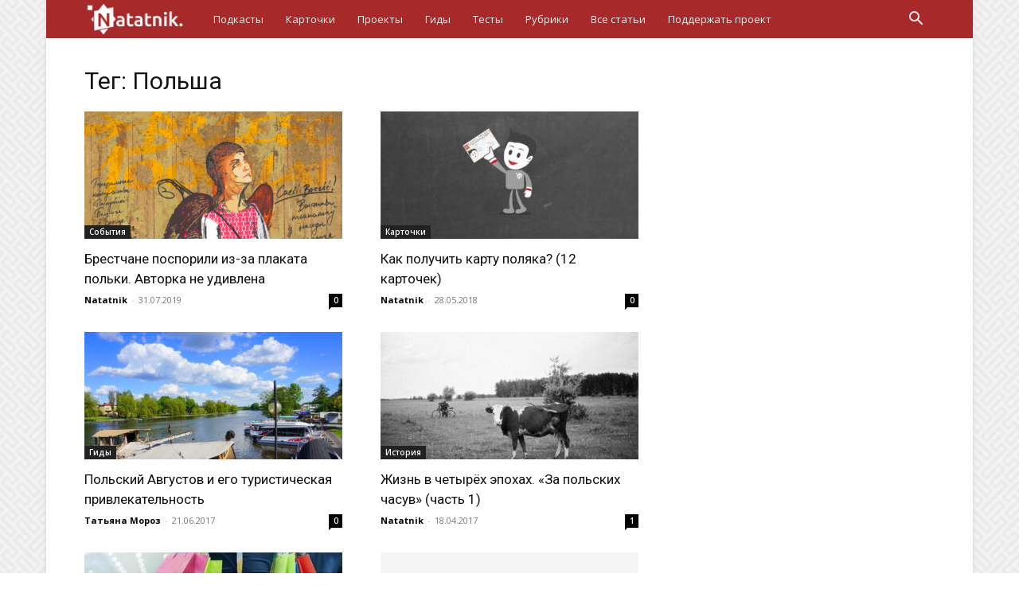

--- FILE ---
content_type: text/html; charset=UTF-8
request_url: https://natatnik.by/tag/polsha/
body_size: 117364
content:
<!doctype html >
<!--[if IE 8]>    <html class="ie8" lang="en"> <![endif]-->
<!--[if IE 9]>    <html class="ie9" lang="en"> <![endif]-->
<!--[if gt IE 8]><!--> <html lang="ru-RU"> <!--<![endif]-->
<head>
    <title>Архивы Польша - Natatnik</title>
    <meta charset="UTF-8" />
    <meta name="viewport" content="width=device-width, initial-scale=1.0">
    <link rel="pingback" href="https://natatnik.by/xmlrpc.php" />
    <meta name='robots' content='index, follow, max-image-preview:large, max-snippet:-1, max-video-preview:-1' />
	<style>img:is([sizes="auto" i], [sizes^="auto," i]) { contain-intrinsic-size: 3000px 1500px }</style>
	
	<!-- This site is optimized with the Yoast SEO plugin v26.0 - https://yoast.com/wordpress/plugins/seo/ -->
	<link rel="canonical" href="https://natatnik.by/tag/polsha/" />
	<link rel="next" href="https://natatnik.by/tag/polsha/page/2/" />
	<meta property="og:locale" content="ru_RU" />
	<meta property="og:type" content="article" />
	<meta property="og:title" content="Архивы Польша - Natatnik" />
	<meta property="og:url" content="https://natatnik.by/tag/polsha/" />
	<meta property="og:site_name" content="Natatnik" />
	<meta name="twitter:card" content="summary_large_image" />
	<meta name="twitter:site" content="@natatnikby" />
	<script type="application/ld+json" class="yoast-schema-graph">{"@context":"https://schema.org","@graph":[{"@type":"CollectionPage","@id":"https://natatnik.by/tag/polsha/","url":"https://natatnik.by/tag/polsha/","name":"Архивы Польша - Natatnik","isPartOf":{"@id":"https://natatnik.by/#website"},"primaryImageOfPage":{"@id":"https://natatnik.by/tag/polsha/#primaryimage"},"image":{"@id":"https://natatnik.by/tag/polsha/#primaryimage"},"thumbnailUrl":"https://natatnik.by/wp-content/uploads/2019/07/Snimok-ekrana-2019-07-31-v-17.43.53.png","breadcrumb":{"@id":"https://natatnik.by/tag/polsha/#breadcrumb"},"inLanguage":"ru-RU"},{"@type":"ImageObject","inLanguage":"ru-RU","@id":"https://natatnik.by/tag/polsha/#primaryimage","url":"https://natatnik.by/wp-content/uploads/2019/07/Snimok-ekrana-2019-07-31-v-17.43.53.png","contentUrl":"https://natatnik.by/wp-content/uploads/2019/07/Snimok-ekrana-2019-07-31-v-17.43.53.png","width":829,"height":532,"caption":"Выставка плакатов"},{"@type":"BreadcrumbList","@id":"https://natatnik.by/tag/polsha/#breadcrumb","itemListElement":[{"@type":"ListItem","position":1,"name":"Главная страница","item":"https://natatnik.by/"},{"@type":"ListItem","position":2,"name":"Польша"}]},{"@type":"WebSite","@id":"https://natatnik.by/#website","url":"https://natatnik.by/","name":"Natatnik","description":"Взгляни на Брест шире","potentialAction":[{"@type":"SearchAction","target":{"@type":"EntryPoint","urlTemplate":"https://natatnik.by/?s={search_term_string}"},"query-input":{"@type":"PropertyValueSpecification","valueRequired":true,"valueName":"search_term_string"}}],"inLanguage":"ru-RU"}]}</script>
	<!-- / Yoast SEO plugin. -->


<link rel='dns-prefetch' href='//fonts.googleapis.com' />
<link rel="alternate" type="application/rss+xml" title="Natatnik &raquo; Лента" href="https://natatnik.by/feed/" />
<link rel="alternate" type="application/rss+xml" title="Natatnik &raquo; Лента комментариев" href="https://natatnik.by/comments/feed/" />

<link rel="alternate" type="application/rss+xml" title="Podcast Feed: Natatnik (Natatnik)" href="https://natatnik.by/feed/mp3/" />
<link rel="alternate" type="application/rss+xml" title="Natatnik &raquo; Лента метки Польша" href="https://natatnik.by/tag/polsha/feed/" />
		<!-- This site uses the Google Analytics by MonsterInsights plugin v9.8.0 - Using Analytics tracking - https://www.monsterinsights.com/ -->
							<script src="//www.googletagmanager.com/gtag/js?id=G-E9MW69B8VD"  data-cfasync="false" data-wpfc-render="false" type="text/javascript" async></script>
			<script data-cfasync="false" data-wpfc-render="false" type="text/javascript">
				var mi_version = '9.8.0';
				var mi_track_user = true;
				var mi_no_track_reason = '';
								var MonsterInsightsDefaultLocations = {"page_location":"https:\/\/natatnik.by\/tag\/polsha\/"};
								if ( typeof MonsterInsightsPrivacyGuardFilter === 'function' ) {
					var MonsterInsightsLocations = (typeof MonsterInsightsExcludeQuery === 'object') ? MonsterInsightsPrivacyGuardFilter( MonsterInsightsExcludeQuery ) : MonsterInsightsPrivacyGuardFilter( MonsterInsightsDefaultLocations );
				} else {
					var MonsterInsightsLocations = (typeof MonsterInsightsExcludeQuery === 'object') ? MonsterInsightsExcludeQuery : MonsterInsightsDefaultLocations;
				}

								var disableStrs = [
										'ga-disable-G-E9MW69B8VD',
									];

				/* Function to detect opted out users */
				function __gtagTrackerIsOptedOut() {
					for (var index = 0; index < disableStrs.length; index++) {
						if (document.cookie.indexOf(disableStrs[index] + '=true') > -1) {
							return true;
						}
					}

					return false;
				}

				/* Disable tracking if the opt-out cookie exists. */
				if (__gtagTrackerIsOptedOut()) {
					for (var index = 0; index < disableStrs.length; index++) {
						window[disableStrs[index]] = true;
					}
				}

				/* Opt-out function */
				function __gtagTrackerOptout() {
					for (var index = 0; index < disableStrs.length; index++) {
						document.cookie = disableStrs[index] + '=true; expires=Thu, 31 Dec 2099 23:59:59 UTC; path=/';
						window[disableStrs[index]] = true;
					}
				}

				if ('undefined' === typeof gaOptout) {
					function gaOptout() {
						__gtagTrackerOptout();
					}
				}
								window.dataLayer = window.dataLayer || [];

				window.MonsterInsightsDualTracker = {
					helpers: {},
					trackers: {},
				};
				if (mi_track_user) {
					function __gtagDataLayer() {
						dataLayer.push(arguments);
					}

					function __gtagTracker(type, name, parameters) {
						if (!parameters) {
							parameters = {};
						}

						if (parameters.send_to) {
							__gtagDataLayer.apply(null, arguments);
							return;
						}

						if (type === 'event') {
														parameters.send_to = monsterinsights_frontend.v4_id;
							var hookName = name;
							if (typeof parameters['event_category'] !== 'undefined') {
								hookName = parameters['event_category'] + ':' + name;
							}

							if (typeof MonsterInsightsDualTracker.trackers[hookName] !== 'undefined') {
								MonsterInsightsDualTracker.trackers[hookName](parameters);
							} else {
								__gtagDataLayer('event', name, parameters);
							}
							
						} else {
							__gtagDataLayer.apply(null, arguments);
						}
					}

					__gtagTracker('js', new Date());
					__gtagTracker('set', {
						'developer_id.dZGIzZG': true,
											});
					if ( MonsterInsightsLocations.page_location ) {
						__gtagTracker('set', MonsterInsightsLocations);
					}
										__gtagTracker('config', 'G-E9MW69B8VD', {"forceSSL":"true","link_attribution":"true"} );
										window.gtag = __gtagTracker;										(function () {
						/* https://developers.google.com/analytics/devguides/collection/analyticsjs/ */
						/* ga and __gaTracker compatibility shim. */
						var noopfn = function () {
							return null;
						};
						var newtracker = function () {
							return new Tracker();
						};
						var Tracker = function () {
							return null;
						};
						var p = Tracker.prototype;
						p.get = noopfn;
						p.set = noopfn;
						p.send = function () {
							var args = Array.prototype.slice.call(arguments);
							args.unshift('send');
							__gaTracker.apply(null, args);
						};
						var __gaTracker = function () {
							var len = arguments.length;
							if (len === 0) {
								return;
							}
							var f = arguments[len - 1];
							if (typeof f !== 'object' || f === null || typeof f.hitCallback !== 'function') {
								if ('send' === arguments[0]) {
									var hitConverted, hitObject = false, action;
									if ('event' === arguments[1]) {
										if ('undefined' !== typeof arguments[3]) {
											hitObject = {
												'eventAction': arguments[3],
												'eventCategory': arguments[2],
												'eventLabel': arguments[4],
												'value': arguments[5] ? arguments[5] : 1,
											}
										}
									}
									if ('pageview' === arguments[1]) {
										if ('undefined' !== typeof arguments[2]) {
											hitObject = {
												'eventAction': 'page_view',
												'page_path': arguments[2],
											}
										}
									}
									if (typeof arguments[2] === 'object') {
										hitObject = arguments[2];
									}
									if (typeof arguments[5] === 'object') {
										Object.assign(hitObject, arguments[5]);
									}
									if ('undefined' !== typeof arguments[1].hitType) {
										hitObject = arguments[1];
										if ('pageview' === hitObject.hitType) {
											hitObject.eventAction = 'page_view';
										}
									}
									if (hitObject) {
										action = 'timing' === arguments[1].hitType ? 'timing_complete' : hitObject.eventAction;
										hitConverted = mapArgs(hitObject);
										__gtagTracker('event', action, hitConverted);
									}
								}
								return;
							}

							function mapArgs(args) {
								var arg, hit = {};
								var gaMap = {
									'eventCategory': 'event_category',
									'eventAction': 'event_action',
									'eventLabel': 'event_label',
									'eventValue': 'event_value',
									'nonInteraction': 'non_interaction',
									'timingCategory': 'event_category',
									'timingVar': 'name',
									'timingValue': 'value',
									'timingLabel': 'event_label',
									'page': 'page_path',
									'location': 'page_location',
									'title': 'page_title',
									'referrer' : 'page_referrer',
								};
								for (arg in args) {
																		if (!(!args.hasOwnProperty(arg) || !gaMap.hasOwnProperty(arg))) {
										hit[gaMap[arg]] = args[arg];
									} else {
										hit[arg] = args[arg];
									}
								}
								return hit;
							}

							try {
								f.hitCallback();
							} catch (ex) {
							}
						};
						__gaTracker.create = newtracker;
						__gaTracker.getByName = newtracker;
						__gaTracker.getAll = function () {
							return [];
						};
						__gaTracker.remove = noopfn;
						__gaTracker.loaded = true;
						window['__gaTracker'] = __gaTracker;
					})();
									} else {
										console.log("");
					(function () {
						function __gtagTracker() {
							return null;
						}

						window['__gtagTracker'] = __gtagTracker;
						window['gtag'] = __gtagTracker;
					})();
									}
			</script>
			
							<!-- / Google Analytics by MonsterInsights -->
		<script type="text/javascript">
/* <![CDATA[ */
window._wpemojiSettings = {"baseUrl":"https:\/\/s.w.org\/images\/core\/emoji\/16.0.1\/72x72\/","ext":".png","svgUrl":"https:\/\/s.w.org\/images\/core\/emoji\/16.0.1\/svg\/","svgExt":".svg","source":{"concatemoji":"https:\/\/natatnik.by\/wp-includes\/js\/wp-emoji-release.min.js?ver=801882969eabc42ed5dda736318657b4"}};
/*! This file is auto-generated */
!function(s,n){var o,i,e;function c(e){try{var t={supportTests:e,timestamp:(new Date).valueOf()};sessionStorage.setItem(o,JSON.stringify(t))}catch(e){}}function p(e,t,n){e.clearRect(0,0,e.canvas.width,e.canvas.height),e.fillText(t,0,0);var t=new Uint32Array(e.getImageData(0,0,e.canvas.width,e.canvas.height).data),a=(e.clearRect(0,0,e.canvas.width,e.canvas.height),e.fillText(n,0,0),new Uint32Array(e.getImageData(0,0,e.canvas.width,e.canvas.height).data));return t.every(function(e,t){return e===a[t]})}function u(e,t){e.clearRect(0,0,e.canvas.width,e.canvas.height),e.fillText(t,0,0);for(var n=e.getImageData(16,16,1,1),a=0;a<n.data.length;a++)if(0!==n.data[a])return!1;return!0}function f(e,t,n,a){switch(t){case"flag":return n(e,"\ud83c\udff3\ufe0f\u200d\u26a7\ufe0f","\ud83c\udff3\ufe0f\u200b\u26a7\ufe0f")?!1:!n(e,"\ud83c\udde8\ud83c\uddf6","\ud83c\udde8\u200b\ud83c\uddf6")&&!n(e,"\ud83c\udff4\udb40\udc67\udb40\udc62\udb40\udc65\udb40\udc6e\udb40\udc67\udb40\udc7f","\ud83c\udff4\u200b\udb40\udc67\u200b\udb40\udc62\u200b\udb40\udc65\u200b\udb40\udc6e\u200b\udb40\udc67\u200b\udb40\udc7f");case"emoji":return!a(e,"\ud83e\udedf")}return!1}function g(e,t,n,a){var r="undefined"!=typeof WorkerGlobalScope&&self instanceof WorkerGlobalScope?new OffscreenCanvas(300,150):s.createElement("canvas"),o=r.getContext("2d",{willReadFrequently:!0}),i=(o.textBaseline="top",o.font="600 32px Arial",{});return e.forEach(function(e){i[e]=t(o,e,n,a)}),i}function t(e){var t=s.createElement("script");t.src=e,t.defer=!0,s.head.appendChild(t)}"undefined"!=typeof Promise&&(o="wpEmojiSettingsSupports",i=["flag","emoji"],n.supports={everything:!0,everythingExceptFlag:!0},e=new Promise(function(e){s.addEventListener("DOMContentLoaded",e,{once:!0})}),new Promise(function(t){var n=function(){try{var e=JSON.parse(sessionStorage.getItem(o));if("object"==typeof e&&"number"==typeof e.timestamp&&(new Date).valueOf()<e.timestamp+604800&&"object"==typeof e.supportTests)return e.supportTests}catch(e){}return null}();if(!n){if("undefined"!=typeof Worker&&"undefined"!=typeof OffscreenCanvas&&"undefined"!=typeof URL&&URL.createObjectURL&&"undefined"!=typeof Blob)try{var e="postMessage("+g.toString()+"("+[JSON.stringify(i),f.toString(),p.toString(),u.toString()].join(",")+"));",a=new Blob([e],{type:"text/javascript"}),r=new Worker(URL.createObjectURL(a),{name:"wpTestEmojiSupports"});return void(r.onmessage=function(e){c(n=e.data),r.terminate(),t(n)})}catch(e){}c(n=g(i,f,p,u))}t(n)}).then(function(e){for(var t in e)n.supports[t]=e[t],n.supports.everything=n.supports.everything&&n.supports[t],"flag"!==t&&(n.supports.everythingExceptFlag=n.supports.everythingExceptFlag&&n.supports[t]);n.supports.everythingExceptFlag=n.supports.everythingExceptFlag&&!n.supports.flag,n.DOMReady=!1,n.readyCallback=function(){n.DOMReady=!0}}).then(function(){return e}).then(function(){var e;n.supports.everything||(n.readyCallback(),(e=n.source||{}).concatemoji?t(e.concatemoji):e.wpemoji&&e.twemoji&&(t(e.twemoji),t(e.wpemoji)))}))}((window,document),window._wpemojiSettings);
/* ]]> */
</script>
<link rel='stylesheet' id='podlove-frontend-css-css' href='https://natatnik.by/wp-content/plugins/podlove-podcasting-plugin-for-wordpress/css/frontend.css?ver=1.0' type='text/css' media='all' />
<link rel='stylesheet' id='podlove-admin-font-css' href='https://natatnik.by/wp-content/plugins/podlove-podcasting-plugin-for-wordpress/css/admin-font.css?ver=4.2.7' type='text/css' media='all' />
<style id='wp-emoji-styles-inline-css' type='text/css'>

	img.wp-smiley, img.emoji {
		display: inline !important;
		border: none !important;
		box-shadow: none !important;
		height: 1em !important;
		width: 1em !important;
		margin: 0 0.07em !important;
		vertical-align: -0.1em !important;
		background: none !important;
		padding: 0 !important;
	}
</style>
<style id='classic-theme-styles-inline-css' type='text/css'>
/*! This file is auto-generated */
.wp-block-button__link{color:#fff;background-color:#32373c;border-radius:9999px;box-shadow:none;text-decoration:none;padding:calc(.667em + 2px) calc(1.333em + 2px);font-size:1.125em}.wp-block-file__button{background:#32373c;color:#fff;text-decoration:none}
</style>
<style id='global-styles-inline-css' type='text/css'>
:root{--wp--preset--aspect-ratio--square: 1;--wp--preset--aspect-ratio--4-3: 4/3;--wp--preset--aspect-ratio--3-4: 3/4;--wp--preset--aspect-ratio--3-2: 3/2;--wp--preset--aspect-ratio--2-3: 2/3;--wp--preset--aspect-ratio--16-9: 16/9;--wp--preset--aspect-ratio--9-16: 9/16;--wp--preset--color--black: #000000;--wp--preset--color--cyan-bluish-gray: #abb8c3;--wp--preset--color--white: #ffffff;--wp--preset--color--pale-pink: #f78da7;--wp--preset--color--vivid-red: #cf2e2e;--wp--preset--color--luminous-vivid-orange: #ff6900;--wp--preset--color--luminous-vivid-amber: #fcb900;--wp--preset--color--light-green-cyan: #7bdcb5;--wp--preset--color--vivid-green-cyan: #00d084;--wp--preset--color--pale-cyan-blue: #8ed1fc;--wp--preset--color--vivid-cyan-blue: #0693e3;--wp--preset--color--vivid-purple: #9b51e0;--wp--preset--gradient--vivid-cyan-blue-to-vivid-purple: linear-gradient(135deg,rgba(6,147,227,1) 0%,rgb(155,81,224) 100%);--wp--preset--gradient--light-green-cyan-to-vivid-green-cyan: linear-gradient(135deg,rgb(122,220,180) 0%,rgb(0,208,130) 100%);--wp--preset--gradient--luminous-vivid-amber-to-luminous-vivid-orange: linear-gradient(135deg,rgba(252,185,0,1) 0%,rgba(255,105,0,1) 100%);--wp--preset--gradient--luminous-vivid-orange-to-vivid-red: linear-gradient(135deg,rgba(255,105,0,1) 0%,rgb(207,46,46) 100%);--wp--preset--gradient--very-light-gray-to-cyan-bluish-gray: linear-gradient(135deg,rgb(238,238,238) 0%,rgb(169,184,195) 100%);--wp--preset--gradient--cool-to-warm-spectrum: linear-gradient(135deg,rgb(74,234,220) 0%,rgb(151,120,209) 20%,rgb(207,42,186) 40%,rgb(238,44,130) 60%,rgb(251,105,98) 80%,rgb(254,248,76) 100%);--wp--preset--gradient--blush-light-purple: linear-gradient(135deg,rgb(255,206,236) 0%,rgb(152,150,240) 100%);--wp--preset--gradient--blush-bordeaux: linear-gradient(135deg,rgb(254,205,165) 0%,rgb(254,45,45) 50%,rgb(107,0,62) 100%);--wp--preset--gradient--luminous-dusk: linear-gradient(135deg,rgb(255,203,112) 0%,rgb(199,81,192) 50%,rgb(65,88,208) 100%);--wp--preset--gradient--pale-ocean: linear-gradient(135deg,rgb(255,245,203) 0%,rgb(182,227,212) 50%,rgb(51,167,181) 100%);--wp--preset--gradient--electric-grass: linear-gradient(135deg,rgb(202,248,128) 0%,rgb(113,206,126) 100%);--wp--preset--gradient--midnight: linear-gradient(135deg,rgb(2,3,129) 0%,rgb(40,116,252) 100%);--wp--preset--font-size--small: 11px;--wp--preset--font-size--medium: 20px;--wp--preset--font-size--large: 32px;--wp--preset--font-size--x-large: 42px;--wp--preset--font-size--regular: 15px;--wp--preset--font-size--larger: 50px;--wp--preset--spacing--20: 0.44rem;--wp--preset--spacing--30: 0.67rem;--wp--preset--spacing--40: 1rem;--wp--preset--spacing--50: 1.5rem;--wp--preset--spacing--60: 2.25rem;--wp--preset--spacing--70: 3.38rem;--wp--preset--spacing--80: 5.06rem;--wp--preset--shadow--natural: 6px 6px 9px rgba(0, 0, 0, 0.2);--wp--preset--shadow--deep: 12px 12px 50px rgba(0, 0, 0, 0.4);--wp--preset--shadow--sharp: 6px 6px 0px rgba(0, 0, 0, 0.2);--wp--preset--shadow--outlined: 6px 6px 0px -3px rgba(255, 255, 255, 1), 6px 6px rgba(0, 0, 0, 1);--wp--preset--shadow--crisp: 6px 6px 0px rgba(0, 0, 0, 1);}:where(.is-layout-flex){gap: 0.5em;}:where(.is-layout-grid){gap: 0.5em;}body .is-layout-flex{display: flex;}.is-layout-flex{flex-wrap: wrap;align-items: center;}.is-layout-flex > :is(*, div){margin: 0;}body .is-layout-grid{display: grid;}.is-layout-grid > :is(*, div){margin: 0;}:where(.wp-block-columns.is-layout-flex){gap: 2em;}:where(.wp-block-columns.is-layout-grid){gap: 2em;}:where(.wp-block-post-template.is-layout-flex){gap: 1.25em;}:where(.wp-block-post-template.is-layout-grid){gap: 1.25em;}.has-black-color{color: var(--wp--preset--color--black) !important;}.has-cyan-bluish-gray-color{color: var(--wp--preset--color--cyan-bluish-gray) !important;}.has-white-color{color: var(--wp--preset--color--white) !important;}.has-pale-pink-color{color: var(--wp--preset--color--pale-pink) !important;}.has-vivid-red-color{color: var(--wp--preset--color--vivid-red) !important;}.has-luminous-vivid-orange-color{color: var(--wp--preset--color--luminous-vivid-orange) !important;}.has-luminous-vivid-amber-color{color: var(--wp--preset--color--luminous-vivid-amber) !important;}.has-light-green-cyan-color{color: var(--wp--preset--color--light-green-cyan) !important;}.has-vivid-green-cyan-color{color: var(--wp--preset--color--vivid-green-cyan) !important;}.has-pale-cyan-blue-color{color: var(--wp--preset--color--pale-cyan-blue) !important;}.has-vivid-cyan-blue-color{color: var(--wp--preset--color--vivid-cyan-blue) !important;}.has-vivid-purple-color{color: var(--wp--preset--color--vivid-purple) !important;}.has-black-background-color{background-color: var(--wp--preset--color--black) !important;}.has-cyan-bluish-gray-background-color{background-color: var(--wp--preset--color--cyan-bluish-gray) !important;}.has-white-background-color{background-color: var(--wp--preset--color--white) !important;}.has-pale-pink-background-color{background-color: var(--wp--preset--color--pale-pink) !important;}.has-vivid-red-background-color{background-color: var(--wp--preset--color--vivid-red) !important;}.has-luminous-vivid-orange-background-color{background-color: var(--wp--preset--color--luminous-vivid-orange) !important;}.has-luminous-vivid-amber-background-color{background-color: var(--wp--preset--color--luminous-vivid-amber) !important;}.has-light-green-cyan-background-color{background-color: var(--wp--preset--color--light-green-cyan) !important;}.has-vivid-green-cyan-background-color{background-color: var(--wp--preset--color--vivid-green-cyan) !important;}.has-pale-cyan-blue-background-color{background-color: var(--wp--preset--color--pale-cyan-blue) !important;}.has-vivid-cyan-blue-background-color{background-color: var(--wp--preset--color--vivid-cyan-blue) !important;}.has-vivid-purple-background-color{background-color: var(--wp--preset--color--vivid-purple) !important;}.has-black-border-color{border-color: var(--wp--preset--color--black) !important;}.has-cyan-bluish-gray-border-color{border-color: var(--wp--preset--color--cyan-bluish-gray) !important;}.has-white-border-color{border-color: var(--wp--preset--color--white) !important;}.has-pale-pink-border-color{border-color: var(--wp--preset--color--pale-pink) !important;}.has-vivid-red-border-color{border-color: var(--wp--preset--color--vivid-red) !important;}.has-luminous-vivid-orange-border-color{border-color: var(--wp--preset--color--luminous-vivid-orange) !important;}.has-luminous-vivid-amber-border-color{border-color: var(--wp--preset--color--luminous-vivid-amber) !important;}.has-light-green-cyan-border-color{border-color: var(--wp--preset--color--light-green-cyan) !important;}.has-vivid-green-cyan-border-color{border-color: var(--wp--preset--color--vivid-green-cyan) !important;}.has-pale-cyan-blue-border-color{border-color: var(--wp--preset--color--pale-cyan-blue) !important;}.has-vivid-cyan-blue-border-color{border-color: var(--wp--preset--color--vivid-cyan-blue) !important;}.has-vivid-purple-border-color{border-color: var(--wp--preset--color--vivid-purple) !important;}.has-vivid-cyan-blue-to-vivid-purple-gradient-background{background: var(--wp--preset--gradient--vivid-cyan-blue-to-vivid-purple) !important;}.has-light-green-cyan-to-vivid-green-cyan-gradient-background{background: var(--wp--preset--gradient--light-green-cyan-to-vivid-green-cyan) !important;}.has-luminous-vivid-amber-to-luminous-vivid-orange-gradient-background{background: var(--wp--preset--gradient--luminous-vivid-amber-to-luminous-vivid-orange) !important;}.has-luminous-vivid-orange-to-vivid-red-gradient-background{background: var(--wp--preset--gradient--luminous-vivid-orange-to-vivid-red) !important;}.has-very-light-gray-to-cyan-bluish-gray-gradient-background{background: var(--wp--preset--gradient--very-light-gray-to-cyan-bluish-gray) !important;}.has-cool-to-warm-spectrum-gradient-background{background: var(--wp--preset--gradient--cool-to-warm-spectrum) !important;}.has-blush-light-purple-gradient-background{background: var(--wp--preset--gradient--blush-light-purple) !important;}.has-blush-bordeaux-gradient-background{background: var(--wp--preset--gradient--blush-bordeaux) !important;}.has-luminous-dusk-gradient-background{background: var(--wp--preset--gradient--luminous-dusk) !important;}.has-pale-ocean-gradient-background{background: var(--wp--preset--gradient--pale-ocean) !important;}.has-electric-grass-gradient-background{background: var(--wp--preset--gradient--electric-grass) !important;}.has-midnight-gradient-background{background: var(--wp--preset--gradient--midnight) !important;}.has-small-font-size{font-size: var(--wp--preset--font-size--small) !important;}.has-medium-font-size{font-size: var(--wp--preset--font-size--medium) !important;}.has-large-font-size{font-size: var(--wp--preset--font-size--large) !important;}.has-x-large-font-size{font-size: var(--wp--preset--font-size--x-large) !important;}
:where(.wp-block-post-template.is-layout-flex){gap: 1.25em;}:where(.wp-block-post-template.is-layout-grid){gap: 1.25em;}
:where(.wp-block-columns.is-layout-flex){gap: 2em;}:where(.wp-block-columns.is-layout-grid){gap: 2em;}
:root :where(.wp-block-pullquote){font-size: 1.5em;line-height: 1.6;}
</style>
<link rel='stylesheet' id='natatnik-reading-time-css' href='https://natatnik.by/wp-content/plugins/natatnik-reading-time/natatnik-reading-time.css?ver=801882969eabc42ed5dda736318657b4' type='text/css' media='all' />
<link rel='stylesheet' id='natatnik-top-menu-style-css' href='https://natatnik.by/wp-content/plugins/natatnik-top-menu-content/style.css?ver=801882969eabc42ed5dda736318657b4' type='text/css' media='all' />
<link rel='stylesheet' id='toc-screen-css' href='https://natatnik.by/wp-content/plugins/table-of-contents-plus/screen.min.css?ver=2411.1' type='text/css' media='all' />
<link rel='stylesheet' id='ppress-frontend-css' href='https://natatnik.by/wp-content/plugins/wp-user-avatar/assets/css/frontend.min.css?ver=4.16.6' type='text/css' media='all' />
<link rel='stylesheet' id='ppress-flatpickr-css' href='https://natatnik.by/wp-content/plugins/wp-user-avatar/assets/flatpickr/flatpickr.min.css?ver=4.16.6' type='text/css' media='all' />
<link rel='stylesheet' id='ppress-select2-css' href='https://natatnik.by/wp-content/plugins/wp-user-avatar/assets/select2/select2.min.css?ver=801882969eabc42ed5dda736318657b4' type='text/css' media='all' />
<link rel='stylesheet' id='td-plugin-multi-purpose-css' href='https://natatnik.by/wp-content/plugins/td-composer/td-multi-purpose/style.css?ver=492e3cf54bd42df3b24a3de8e2307cafx' type='text/css' media='all' />
<link rel='stylesheet' id='google-fonts-style-css' href='https://fonts.googleapis.com/css?family=PT+Serif%3A400%7COpen+Sans%3A400%2C600%2C700%7CRoboto%3A400%2C600%2C700&#038;display=swap&#038;ver=12.7.1' type='text/css' media='all' />
<link rel='stylesheet' id='td-theme-css' href='https://natatnik.by/wp-content/themes/Newspaper/style.css?ver=12.7.1' type='text/css' media='all' />
<style id='td-theme-inline-css' type='text/css'>@media (max-width:767px){.td-header-desktop-wrap{display:none}}@media (min-width:767px){.td-header-mobile-wrap{display:none}}</style>
<link rel='stylesheet' id='msl-main-css' href='https://natatnik.by/wp-content/plugins/master-slider/public/assets/css/masterslider.main.css?ver=3.11.0' type='text/css' media='all' />
<link rel='stylesheet' id='msl-custom-css' href='https://natatnik.by/wp-content/uploads/master-slider/custom.css?ver=113.7' type='text/css' media='all' />
<link rel='stylesheet' id='td-legacy-framework-front-style-css' href='https://natatnik.by/wp-content/plugins/td-composer/legacy/Newspaper/assets/css/td_legacy_main.css?ver=492e3cf54bd42df3b24a3de8e2307cafx' type='text/css' media='all' />
<link rel='stylesheet' id='td-standard-pack-framework-front-style-css' href='https://natatnik.by/wp-content/plugins/td-standard-pack/Newspaper/assets/css/td_standard_pack_main.css?ver=8ae1459a1d876d507918f73cef68310e' type='text/css' media='all' />
<link rel='stylesheet' id='td-theme-demo-style-css' href='https://natatnik.by/wp-content/plugins/td-composer/legacy/Newspaper/includes/demos/magazine/demo_style.css?ver=12.7.1' type='text/css' media='all' />
<link rel='stylesheet' id='tdb_style_cloud_templates_front-css' href='https://natatnik.by/wp-content/plugins/td-cloud-library/assets/css/tdb_main.css?ver=d578089f160957352b9b4ca6d880fd8f' type='text/css' media='all' />
<script type="text/javascript" src="https://natatnik.by/wp-content/plugins/google-analytics-for-wordpress/assets/js/frontend-gtag.min.js?ver=9.8.0" id="monsterinsights-frontend-script-js" async="async" data-wp-strategy="async"></script>
<script data-cfasync="false" data-wpfc-render="false" type="text/javascript" id='monsterinsights-frontend-script-js-extra'>/* <![CDATA[ */
var monsterinsights_frontend = {"js_events_tracking":"true","download_extensions":"doc,pdf,ppt,zip,xls,docx,pptx,xlsx","inbound_paths":"[{\"path\":\"\\\/go\\\/\",\"label\":\"affiliate\"},{\"path\":\"\\\/recommend\\\/\",\"label\":\"affiliate\"}]","home_url":"https:\/\/natatnik.by","hash_tracking":"false","v4_id":"G-E9MW69B8VD"};/* ]]> */
</script>
<script type="text/javascript" src="https://natatnik.by/wp-content/plugins/podlove-web-player/web-player/embed.js?ver=5.8.0" id="podlove-web-player-player-js"></script>
<script type="text/javascript" src="https://natatnik.by/wp-content/plugins/podlove-web-player/js/cache.js?ver=5.8.0" id="podlove-web-player-player-cache-js"></script>
<script type="text/javascript" src="https://natatnik.by/wp-includes/js/jquery/jquery.min.js?ver=3.7.1" id="jquery-core-js"></script>
<script type="text/javascript" src="https://natatnik.by/wp-includes/js/jquery/jquery-migrate.min.js?ver=3.4.1" id="jquery-migrate-js"></script>
<script type="text/javascript" src="https://natatnik.by/wp-content/plugins/wp-user-avatar/assets/flatpickr/flatpickr.min.js?ver=4.16.6" id="ppress-flatpickr-js"></script>
<script type="text/javascript" src="https://natatnik.by/wp-content/plugins/wp-user-avatar/assets/select2/select2.min.js?ver=4.16.6" id="ppress-select2-js"></script>
<link rel="https://api.w.org/" href="https://natatnik.by/wp-json/" /><link rel="alternate" title="JSON" type="application/json" href="https://natatnik.by/wp-json/wp/v2/tags/25" /><link rel="EditURI" type="application/rsd+xml" title="RSD" href="https://natatnik.by/xmlrpc.php?rsd" />

<script>var ms_grabbing_curosr = 'https://natatnik.by/wp-content/plugins/master-slider/public/assets/css/common/grabbing.cur', ms_grab_curosr = 'https://natatnik.by/wp-content/plugins/master-slider/public/assets/css/common/grab.cur';</script>
<meta name="generator" content="MasterSlider 3.11.0 - Responsive Touch Image Slider | avt.li/msf" />

    <!--Custom header start-->
    <!-- Tilda scripts and styles -->
    <!--
      <link rel="stylesheet" href="https://static.tildacdn.com/css/tilda-slds-1.4.min.css">
      <link rel="stylesheet" href="https://static.tildacdn.com/css/tilda-zero-gallery-1.0.min.css">
      <script async src="https://static.tildacdn.com/js/tilda-zero-gallery-1.0.min.js"></script>
    -->
    <script>
$(document).ready(function() {
    jQuery.cachedScript = function(url) {
        var options = {
            dataType: "script",
            cache: true,
            url: url
        };
        return jQuery.ajax(options);
    };
    $.cachedScript("https://static.tildacdn.com/js/tilda-zero-gallery-1.0.min.js").done(function(script, textStatus) {
        if (textStatus == 'success') {
            $.cachedScript("https://static.tildacdn.com/js/tilda-slds-1.4.min.js").done(function(script, textStatus) {
                if (textStatus == 'success') {
                    setTimeout(function() {
                        var recid = '373869752';
                        var elemid = '1635766874184';
                        t_zeroGallery__init(recid, elemid);
                    }, 500);
                } else {
                    console.log('Error load SLDS.js in zeroblock. Err:' + textStatus);
                }
            });
        } else {
            console.log('Error load Zero Gallery js in zeroblock. Err:' + textStatus);
        }
    });
});
    </script>

    <!--<link rel='stylesheet' id='font_awesome-css' href='https://natatnik.by/wp-content/static/font-awesome.min.css'
          type='text/css' media='all'/>-->

    <!-- Global site tag (gtag.js) - Google Analytics -->
    <!-- <script async src="https://www.googletagmanager.com/gtag/js?id=UA-69917765-1"></script> -->
    <script async src="https://natatnik.by/wp-content/static/google-tag-manager.js"></script>
    <script>
        window.dataLayer = window.dataLayer || [];

        function gtag() {
            dataLayer.push(arguments);
        }

        gtag('js', new Date());

        gtag('config', 'UA-69917765-1');
    </script>
    <!-- Google Analytics end -->

    <!-- Yandex.Metrika counter -->
    <script type="text/javascript">
        (function (d, w, c) {
            (w[c] = w[c] || []).push(function () {
                try {
                    w.yaCounter44800135 = new Ya.Metrika({
                        id: 44800135,
                        clickmap: true,
                        trackLinks: true,
                        accurateTrackBounce: true
                    });
                } catch (e) {
                }
            });

            var n = d.getElementsByTagName("script")[0],
                s = d.createElement("script"),
                f = function () {
                    n.parentNode.insertBefore(s, n);
                };
            s.type = "text/javascript";
            s.async = true;
            s.src = "https://natatnik.by/wp-content/static/yandex-metrika.js";

            if (w.opera == "[object Opera]") {
                d.addEventListener("DOMContentLoaded", f, false);
            } else {
                f();
            }
        })(document, window, "yandex_metrika_callbacks");
    </script>
    <!-- /Yandex.Metrika counter -->
    <!-- Google AdSense -->
       <script async src="https://pagead2.googlesyndication.com/pagead/js/adsbygoogle.js?client=ca-pub-9497228632061403" crossorigin="anonymous"></script>
    <!-- /Google AdSense -->
    <!--Custom header end-->
    <script>
        window.tdb_global_vars = {"wpRestUrl":"https:\/\/natatnik.by\/wp-json\/","permalinkStructure":"\/%postname%\/"};
        window.tdb_p_autoload_vars = {"isAjax":false,"isAdminBarShowing":false};
    </script>
    
    <style id="tdb-global-colors">:root{--accent-color:#fff}</style>

    
	
<!-- JS generated by theme -->

<script type="text/javascript" id="td-generated-header-js">
    
    

	    var tdBlocksArray = []; //here we store all the items for the current page

	    // td_block class - each ajax block uses a object of this class for requests
	    function tdBlock() {
		    this.id = '';
		    this.block_type = 1; //block type id (1-234 etc)
		    this.atts = '';
		    this.td_column_number = '';
		    this.td_current_page = 1; //
		    this.post_count = 0; //from wp
		    this.found_posts = 0; //from wp
		    this.max_num_pages = 0; //from wp
		    this.td_filter_value = ''; //current live filter value
		    this.is_ajax_running = false;
		    this.td_user_action = ''; // load more or infinite loader (used by the animation)
		    this.header_color = '';
		    this.ajax_pagination_infinite_stop = ''; //show load more at page x
	    }

        // td_js_generator - mini detector
        ( function () {
            var htmlTag = document.getElementsByTagName("html")[0];

	        if ( navigator.userAgent.indexOf("MSIE 10.0") > -1 ) {
                htmlTag.className += ' ie10';
            }

            if ( !!navigator.userAgent.match(/Trident.*rv\:11\./) ) {
                htmlTag.className += ' ie11';
            }

	        if ( navigator.userAgent.indexOf("Edge") > -1 ) {
                htmlTag.className += ' ieEdge';
            }

            if ( /(iPad|iPhone|iPod)/g.test(navigator.userAgent) ) {
                htmlTag.className += ' td-md-is-ios';
            }

            var user_agent = navigator.userAgent.toLowerCase();
            if ( user_agent.indexOf("android") > -1 ) {
                htmlTag.className += ' td-md-is-android';
            }

            if ( -1 !== navigator.userAgent.indexOf('Mac OS X')  ) {
                htmlTag.className += ' td-md-is-os-x';
            }

            if ( /chrom(e|ium)/.test(navigator.userAgent.toLowerCase()) ) {
               htmlTag.className += ' td-md-is-chrome';
            }

            if ( -1 !== navigator.userAgent.indexOf('Firefox') ) {
                htmlTag.className += ' td-md-is-firefox';
            }

            if ( -1 !== navigator.userAgent.indexOf('Safari') && -1 === navigator.userAgent.indexOf('Chrome') ) {
                htmlTag.className += ' td-md-is-safari';
            }

            if( -1 !== navigator.userAgent.indexOf('IEMobile') ){
                htmlTag.className += ' td-md-is-iemobile';
            }

        })();

        var tdLocalCache = {};

        ( function () {
            "use strict";

            tdLocalCache = {
                data: {},
                remove: function (resource_id) {
                    delete tdLocalCache.data[resource_id];
                },
                exist: function (resource_id) {
                    return tdLocalCache.data.hasOwnProperty(resource_id) && tdLocalCache.data[resource_id] !== null;
                },
                get: function (resource_id) {
                    return tdLocalCache.data[resource_id];
                },
                set: function (resource_id, cachedData) {
                    tdLocalCache.remove(resource_id);
                    tdLocalCache.data[resource_id] = cachedData;
                }
            };
        })();

    
    
var td_viewport_interval_list=[{"limitBottom":767,"sidebarWidth":228},{"limitBottom":1018,"sidebarWidth":300},{"limitBottom":1140,"sidebarWidth":324}];
var td_animation_stack_effect="type0";
var tds_animation_stack=true;
var td_animation_stack_specific_selectors=".entry-thumb, img, .td-lazy-img";
var td_animation_stack_general_selectors=".td-animation-stack img, .td-animation-stack .entry-thumb, .post img, .td-animation-stack .td-lazy-img";
var tds_general_modal_image="yes";
var tdc_is_installed="yes";
var tdc_domain_active=false;
var td_ajax_url="https:\/\/natatnik.by\/wp-admin\/admin-ajax.php?td_theme_name=Newspaper&v=12.7.1";
var td_get_template_directory_uri="https:\/\/natatnik.by\/wp-content\/plugins\/td-composer\/legacy\/common";
var tds_snap_menu="";
var tds_logo_on_sticky="show";
var tds_header_style="4";
var td_please_wait="\u041f\u043e\u0436\u0430\u043b\u0443\u0439\u0441\u0442\u0430, \u043f\u043e\u0434\u043e\u0436\u0434\u0438\u0442\u0435...";
var td_email_user_pass_incorrect="\u041d\u0435\u0432\u0435\u0440\u043d\u043e\u0435 \u0438\u043c\u044f \u043f\u043e\u043b\u044c\u0437\u043e\u0432\u0430\u0442\u0435\u043b\u044f \u0438\u043b\u0438 \u043f\u0430\u0440\u043e\u043b\u044c";
var td_email_user_incorrect="\u041d\u0435\u0432\u0435\u0440\u043d\u044b\u0439 \u0430\u0434\u0440\u0435\u0441 \u044d\u043b\u0435\u043a\u0442\u0440\u043e\u043d\u043d\u043e\u0439 \u043f\u043e\u0447\u0442\u044b \u0438\u043b\u0438 \u0438\u043c\u044f \u043f\u043e\u043b\u044c\u0437\u043e\u0432\u0430\u0442\u0435\u043b\u044f";
var td_email_incorrect="\u041d\u0435\u0432\u0435\u0440\u043d\u044b\u0439 \u0430\u0434\u0440\u0435\u0441 \u044d\u043b\u0435\u043a\u0442\u0440\u043e\u043d\u043d\u043e\u0439 \u043f\u043e\u0447\u0442\u044b";
var td_user_incorrect="Username incorrect!";
var td_email_user_empty="Email or username empty!";
var td_pass_empty="Pass empty!";
var td_pass_pattern_incorrect="Invalid Pass Pattern!";
var td_retype_pass_incorrect="Retyped Pass incorrect!";
var tds_more_articles_on_post_enable="";
var tds_more_articles_on_post_time_to_wait="";
var tds_more_articles_on_post_pages_distance_from_top=1000;
var tds_captcha="";
var tds_theme_color_site_wide="#a72929";
var tds_smart_sidebar="enabled";
var tdThemeName="Newspaper";
var tdThemeNameWl="Newspaper";
var td_magnific_popup_translation_tPrev="\u041f\u0440\u0435\u0434\u044b\u0434\u0443\u0449\u0438\u0439 (\u041a\u043d\u043e\u043f\u043a\u0430 \u0432\u043b\u0435\u0432\u043e)";
var td_magnific_popup_translation_tNext="\u0421\u043b\u0435\u0434\u0443\u044e\u0449\u0438\u0439 (\u041a\u043d\u043e\u043f\u043a\u0430 \u0432\u043f\u0440\u0430\u0432\u043e)";
var td_magnific_popup_translation_tCounter="%curr% \u0438\u0437 %total%";
var td_magnific_popup_translation_ajax_tError="\u0421\u043e\u0434\u0435\u0440\u0436\u0438\u043c\u043e\u0435 %url% \u043d\u0435 \u043c\u043e\u0436\u0435\u0442 \u0431\u044b\u0442\u044c \u0437\u0430\u0433\u0440\u0443\u0436\u0435\u043d\u043e.";
var td_magnific_popup_translation_image_tError="\u0418\u0437\u043e\u0431\u0440\u0430\u0436\u0435\u043d\u0438\u0435 #%curr% \u043d\u0435 \u0443\u0434\u0430\u043b\u043e\u0441\u044c \u0437\u0430\u0433\u0440\u0443\u0437\u0438\u0442\u044c.";
var tdBlockNonce="13220936ed";
var tdMobileMenu="enabled";
var tdMobileSearch="enabled";
var tdDateNamesI18n={"month_names":["\u042f\u043d\u0432\u0430\u0440\u044c","\u0424\u0435\u0432\u0440\u0430\u043b\u044c","\u041c\u0430\u0440\u0442","\u0410\u043f\u0440\u0435\u043b\u044c","\u041c\u0430\u0439","\u0418\u044e\u043d\u044c","\u0418\u044e\u043b\u044c","\u0410\u0432\u0433\u0443\u0441\u0442","\u0421\u0435\u043d\u0442\u044f\u0431\u0440\u044c","\u041e\u043a\u0442\u044f\u0431\u0440\u044c","\u041d\u043e\u044f\u0431\u0440\u044c","\u0414\u0435\u043a\u0430\u0431\u0440\u044c"],"month_names_short":["\u042f\u043d\u0432","\u0424\u0435\u0432","\u041c\u0430\u0440","\u0410\u043f\u0440","\u041c\u0430\u0439","\u0418\u044e\u043d","\u0418\u044e\u043b","\u0410\u0432\u0433","\u0421\u0435\u043d","\u041e\u043a\u0442","\u041d\u043e\u044f","\u0414\u0435\u043a"],"day_names":["\u0412\u043e\u0441\u043a\u0440\u0435\u0441\u0435\u043d\u044c\u0435","\u041f\u043e\u043d\u0435\u0434\u0435\u043b\u044c\u043d\u0438\u043a","\u0412\u0442\u043e\u0440\u043d\u0438\u043a","\u0421\u0440\u0435\u0434\u0430","\u0427\u0435\u0442\u0432\u0435\u0440\u0433","\u041f\u044f\u0442\u043d\u0438\u0446\u0430","\u0421\u0443\u0431\u0431\u043e\u0442\u0430"],"day_names_short":["\u0412\u0441","\u041f\u043d","\u0412\u0442","\u0421\u0440","\u0427\u0442","\u041f\u0442","\u0421\u0431"]};
var tdb_modal_confirm="\u0441\u043e\u0445\u0440\u0430\u043d\u044f\u0442\u044c";
var tdb_modal_cancel="\u043e\u0442\u043c\u0435\u043d\u0430";
var tdb_modal_confirm_alt="\u0434\u0430";
var tdb_modal_cancel_alt="\u043d\u0435\u0442";
var td_deploy_mode="deploy";
var td_ad_background_click_link="";
var td_ad_background_click_target="";
</script>


<!-- Header style compiled by theme -->

<style>@font-face{font-family:"Proxima Nova";src:local("Proxima Nova"),url("https://natatnik.by/wp-content/static/fonts/proximanova-regular.woff") format("woff");font-display:swap}.td-menu-background,.td-search-background{background-image:url('https://natatnik.by/wp-content/uploads/2016/11/1-1.jpg')}ul.sf-menu>.menu-item>a{font-size:13px;font-weight:normal;text-transform:none}.white-popup-block:before{background-image:url('https://natatnik.by/wp-content/uploads/2016/11/1-1.jpg')}:root{--td_excl_label:'ЭКСКЛЮЗИВНЫЙ';--td_theme_color:#a72929;--td_slider_text:rgba(167,41,41,0.7);--td_text_header_color:#222222;--td_mobile_gradient_one_mob:rgba(69,132,112,0.85);--td_mobile_gradient_two_mob:rgba(18,129,153,0.85);--td_mobile_text_active_color:#e9ed6c}@font-face{font-family:"Proxima Nova";src:local("Proxima Nova"),url("https://natatnik.by/wp-content/static/fonts/proximanova-regular.woff") format("woff");font-display:swap}.td-header-style-12 .td-header-menu-wrap-full,.td-header-style-12 .td-affix,.td-grid-style-1.td-hover-1 .td-big-grid-post:hover .td-post-category,.td-grid-style-5.td-hover-1 .td-big-grid-post:hover .td-post-category,.td_category_template_3 .td-current-sub-category,.td_category_template_8 .td-category-header .td-category a.td-current-sub-category,.td_category_template_4 .td-category-siblings .td-category a:hover,.td_block_big_grid_9.td-grid-style-1 .td-post-category,.td_block_big_grid_9.td-grid-style-5 .td-post-category,.td-grid-style-6.td-hover-1 .td-module-thumb:after,.tdm-menu-active-style5 .td-header-menu-wrap .sf-menu>.current-menu-item>a,.tdm-menu-active-style5 .td-header-menu-wrap .sf-menu>.current-menu-ancestor>a,.tdm-menu-active-style5 .td-header-menu-wrap .sf-menu>.current-category-ancestor>a,.tdm-menu-active-style5 .td-header-menu-wrap .sf-menu>li>a:hover,.tdm-menu-active-style5 .td-header-menu-wrap .sf-menu>.sfHover>a{background-color:#a72929}.td_mega_menu_sub_cats .cur-sub-cat,.td-mega-span h3 a:hover,.td_mod_mega_menu:hover .entry-title a,.header-search-wrap .result-msg a:hover,.td-header-top-menu .td-drop-down-search .td_module_wrap:hover .entry-title a,.td-header-top-menu .td-icon-search:hover,.td-header-wrap .result-msg a:hover,.top-header-menu li a:hover,.top-header-menu .current-menu-item>a,.top-header-menu .current-menu-ancestor>a,.top-header-menu .current-category-ancestor>a,.td-social-icon-wrap>a:hover,.td-header-sp-top-widget .td-social-icon-wrap a:hover,.td_mod_related_posts:hover h3>a,.td-post-template-11 .td-related-title .td-related-left:hover,.td-post-template-11 .td-related-title .td-related-right:hover,.td-post-template-11 .td-related-title .td-cur-simple-item,.td-post-template-11 .td_block_related_posts .td-next-prev-wrap a:hover,.td-category-header .td-pulldown-category-filter-link:hover,.td-category-siblings .td-subcat-dropdown a:hover,.td-category-siblings .td-subcat-dropdown a.td-current-sub-category,.footer-text-wrap .footer-email-wrap a,.footer-social-wrap a:hover,.td_module_17 .td-read-more a:hover,.td_module_18 .td-read-more a:hover,.td_module_19 .td-post-author-name a:hover,.td-pulldown-syle-2 .td-subcat-dropdown:hover .td-subcat-more span,.td-pulldown-syle-2 .td-subcat-dropdown:hover .td-subcat-more i,.td-pulldown-syle-3 .td-subcat-dropdown:hover .td-subcat-more span,.td-pulldown-syle-3 .td-subcat-dropdown:hover .td-subcat-more i,.tdm-menu-active-style3 .tdm-header.td-header-wrap .sf-menu>.current-category-ancestor>a,.tdm-menu-active-style3 .tdm-header.td-header-wrap .sf-menu>.current-menu-ancestor>a,.tdm-menu-active-style3 .tdm-header.td-header-wrap .sf-menu>.current-menu-item>a,.tdm-menu-active-style3 .tdm-header.td-header-wrap .sf-menu>.sfHover>a,.tdm-menu-active-style3 .tdm-header.td-header-wrap .sf-menu>li>a:hover{color:#a72929}.td-mega-menu-page .wpb_content_element ul li a:hover,.td-theme-wrap .td-aj-search-results .td_module_wrap:hover .entry-title a,.td-theme-wrap .header-search-wrap .result-msg a:hover{color:#a72929!important}.td_category_template_8 .td-category-header .td-category a.td-current-sub-category,.td_category_template_4 .td-category-siblings .td-category a:hover,.tdm-menu-active-style4 .tdm-header .sf-menu>.current-menu-item>a,.tdm-menu-active-style4 .tdm-header .sf-menu>.current-menu-ancestor>a,.tdm-menu-active-style4 .tdm-header .sf-menu>.current-category-ancestor>a,.tdm-menu-active-style4 .tdm-header .sf-menu>li>a:hover,.tdm-menu-active-style4 .tdm-header .sf-menu>.sfHover>a{border-color:#a72929}.td-header-wrap .td-header-top-menu-full,.td-header-wrap .top-header-menu .sub-menu,.tdm-header-style-1.td-header-wrap .td-header-top-menu-full,.tdm-header-style-1.td-header-wrap .top-header-menu .sub-menu,.tdm-header-style-2.td-header-wrap .td-header-top-menu-full,.tdm-header-style-2.td-header-wrap .top-header-menu .sub-menu,.tdm-header-style-3.td-header-wrap .td-header-top-menu-full,.tdm-header-style-3.td-header-wrap .top-header-menu .sub-menu{background-color:#f9f9f9}.td-header-style-8 .td-header-top-menu-full{background-color:transparent}.td-header-style-8 .td-header-top-menu-full .td-header-top-menu{background-color:#f9f9f9;padding-left:15px;padding-right:15px}.td-header-wrap .td-header-top-menu-full .td-header-top-menu,.td-header-wrap .td-header-top-menu-full{border-bottom:none}.td-header-top-menu,.td-header-top-menu a,.td-header-wrap .td-header-top-menu-full .td-header-top-menu,.td-header-wrap .td-header-top-menu-full a,.td-header-style-8 .td-header-top-menu,.td-header-style-8 .td-header-top-menu a,.td-header-top-menu .td-drop-down-search .entry-title a{color:#2f2f2f}.top-header-menu .current-menu-item>a,.top-header-menu .current-menu-ancestor>a,.top-header-menu .current-category-ancestor>a,.top-header-menu li a:hover,.td-header-sp-top-widget .td-icon-search:hover{color:#a72929}.td-header-wrap .td-header-sp-top-widget .td-icon-font,.td-header-style-7 .td-header-top-menu .td-social-icon-wrap .td-icon-font{color:#2f2f2f}.td-header-wrap .td-header-sp-top-widget i.td-icon-font:hover{color:#a72929}.td-header-wrap .td-header-menu-wrap-full,.td-header-menu-wrap.td-affix,.td-header-style-3 .td-header-main-menu,.td-header-style-3 .td-affix .td-header-main-menu,.td-header-style-4 .td-header-main-menu,.td-header-style-4 .td-affix .td-header-main-menu,.td-header-style-8 .td-header-menu-wrap.td-affix,.td-header-style-8 .td-header-top-menu-full{background-color:#a72929}.td-boxed-layout .td-header-style-3 .td-header-menu-wrap,.td-boxed-layout .td-header-style-4 .td-header-menu-wrap,.td-header-style-3 .td_stretch_content .td-header-menu-wrap,.td-header-style-4 .td_stretch_content .td-header-menu-wrap{background-color:#a72929!important}@media (min-width:1019px){.td-header-style-1 .td-header-sp-recs,.td-header-style-1 .td-header-sp-logo{margin-bottom:28px}}@media (min-width:768px) and (max-width:1018px){.td-header-style-1 .td-header-sp-recs,.td-header-style-1 .td-header-sp-logo{margin-bottom:14px}}.td-header-style-7 .td-header-top-menu{border-bottom:none}.sf-menu>.current-menu-item>a:after,.sf-menu>.current-menu-ancestor>a:after,.sf-menu>.current-category-ancestor>a:after,.sf-menu>li:hover>a:after,.sf-menu>.sfHover>a:after,.td_block_mega_menu .td-next-prev-wrap a:hover,.td-mega-span .td-post-category:hover,.td-header-wrap .black-menu .sf-menu>li>a:hover,.td-header-wrap .black-menu .sf-menu>.current-menu-ancestor>a,.td-header-wrap .black-menu .sf-menu>.sfHover>a,.td-header-wrap .black-menu .sf-menu>.current-menu-item>a,.td-header-wrap .black-menu .sf-menu>.current-menu-ancestor>a,.td-header-wrap .black-menu .sf-menu>.current-category-ancestor>a,.tdm-menu-active-style5 .tdm-header .td-header-menu-wrap .sf-menu>.current-menu-item>a,.tdm-menu-active-style5 .tdm-header .td-header-menu-wrap .sf-menu>.current-menu-ancestor>a,.tdm-menu-active-style5 .tdm-header .td-header-menu-wrap .sf-menu>.current-category-ancestor>a,.tdm-menu-active-style5 .tdm-header .td-header-menu-wrap .sf-menu>li>a:hover,.tdm-menu-active-style5 .tdm-header .td-header-menu-wrap .sf-menu>.sfHover>a{background-color:#600000}.td_block_mega_menu .td-next-prev-wrap a:hover,.tdm-menu-active-style4 .tdm-header .sf-menu>.current-menu-item>a,.tdm-menu-active-style4 .tdm-header .sf-menu>.current-menu-ancestor>a,.tdm-menu-active-style4 .tdm-header .sf-menu>.current-category-ancestor>a,.tdm-menu-active-style4 .tdm-header .sf-menu>li>a:hover,.tdm-menu-active-style4 .tdm-header .sf-menu>.sfHover>a{border-color:#600000}.header-search-wrap .td-drop-down-search:before{border-color:transparent transparent #600000 transparent}.td_mega_menu_sub_cats .cur-sub-cat,.td_mod_mega_menu:hover .entry-title a,.td-theme-wrap .sf-menu ul .td-menu-item>a:hover,.td-theme-wrap .sf-menu ul .sfHover>a,.td-theme-wrap .sf-menu ul .current-menu-ancestor>a,.td-theme-wrap .sf-menu ul .current-category-ancestor>a,.td-theme-wrap .sf-menu ul .current-menu-item>a,.tdm-menu-active-style3 .tdm-header.td-header-wrap .sf-menu>.current-menu-item>a,.tdm-menu-active-style3 .tdm-header.td-header-wrap .sf-menu>.current-menu-ancestor>a,.tdm-menu-active-style3 .tdm-header.td-header-wrap .sf-menu>.current-category-ancestor>a,.tdm-menu-active-style3 .tdm-header.td-header-wrap .sf-menu>li>a:hover,.tdm-menu-active-style3 .tdm-header.td-header-wrap .sf-menu>.sfHover>a{color:#600000}.td-header-wrap .td-header-menu-wrap .sf-menu>li>a,.td-header-wrap .td-header-menu-social .td-social-icon-wrap a,.td-header-style-4 .td-header-menu-social .td-social-icon-wrap i,.td-header-style-5 .td-header-menu-social .td-social-icon-wrap i,.td-header-style-6 .td-header-menu-social .td-social-icon-wrap i,.td-header-style-12 .td-header-menu-social .td-social-icon-wrap i,.td-header-wrap .header-search-wrap #td-header-search-button .td-icon-search{color:#efefef}.td-header-wrap .td-header-menu-social+.td-search-wrapper #td-header-search-button:before{background-color:#efefef}ul.sf-menu>.td-menu-item>a,.td-theme-wrap .td-header-menu-social{font-size:13px;font-weight:normal;text-transform:none}.td-footer-wrapper::before{background-size:100% auto}.td-footer-wrapper::before{opacity:0.6}.block-title>span,.block-title>a,.widgettitle,body .td-trending-now-title,.wpb_tabs li a,.vc_tta-container .vc_tta-color-grey.vc_tta-tabs-position-top.vc_tta-style-classic .vc_tta-tabs-container .vc_tta-tab>a,.td-theme-wrap .td-related-title a,.woocommerce div.product .woocommerce-tabs ul.tabs li a,.woocommerce .product .products h2:not(.woocommerce-loop-product__title),.td-theme-wrap .td-block-title{font-size:17px;font-weight:600;text-transform:uppercase}.top-header-menu>li>a,.td-weather-top-widget .td-weather-now .td-big-degrees,.td-weather-top-widget .td-weather-header .td-weather-city,.td-header-sp-top-menu .td_data_time{line-height:27px}.top-header-menu>li,.td-header-sp-top-menu,#td-outer-wrap .td-header-sp-top-widget .td-search-btns-wrap,#td-outer-wrap .td-header-sp-top-widget .td-social-icon-wrap{line-height:27px}.td_module_1 .td-module-title{font-size:17px}.td_module_3 .td-module-title{font-size:17px}.post .td-post-header .entry-title{font-family:Proxima Nova}.td-post-content p,.td-post-content{font-family:"PT Serif";font-size:18px;line-height:29px;font-weight:normal}.post blockquote p,.page blockquote p,.td-post-text-content blockquote p{font-size:24px;line-height:38px}body{background-image:url("https://natatnik.by/wp-content/uploads/2016/11/background.png")}@font-face{font-family:"Proxima Nova";src:local("Proxima Nova"),url("https://natatnik.by/wp-content/static/fonts/proximanova-regular.woff") format("woff");font-display:swap}.td-menu-background,.td-search-background{background-image:url('https://natatnik.by/wp-content/uploads/2016/11/1-1.jpg')}ul.sf-menu>.menu-item>a{font-size:13px;font-weight:normal;text-transform:none}.white-popup-block:before{background-image:url('https://natatnik.by/wp-content/uploads/2016/11/1-1.jpg')}:root{--td_excl_label:'ЭКСКЛЮЗИВНЫЙ';--td_theme_color:#a72929;--td_slider_text:rgba(167,41,41,0.7);--td_text_header_color:#222222;--td_mobile_gradient_one_mob:rgba(69,132,112,0.85);--td_mobile_gradient_two_mob:rgba(18,129,153,0.85);--td_mobile_text_active_color:#e9ed6c}@font-face{font-family:"Proxima Nova";src:local("Proxima Nova"),url("https://natatnik.by/wp-content/static/fonts/proximanova-regular.woff") format("woff");font-display:swap}.td-header-style-12 .td-header-menu-wrap-full,.td-header-style-12 .td-affix,.td-grid-style-1.td-hover-1 .td-big-grid-post:hover .td-post-category,.td-grid-style-5.td-hover-1 .td-big-grid-post:hover .td-post-category,.td_category_template_3 .td-current-sub-category,.td_category_template_8 .td-category-header .td-category a.td-current-sub-category,.td_category_template_4 .td-category-siblings .td-category a:hover,.td_block_big_grid_9.td-grid-style-1 .td-post-category,.td_block_big_grid_9.td-grid-style-5 .td-post-category,.td-grid-style-6.td-hover-1 .td-module-thumb:after,.tdm-menu-active-style5 .td-header-menu-wrap .sf-menu>.current-menu-item>a,.tdm-menu-active-style5 .td-header-menu-wrap .sf-menu>.current-menu-ancestor>a,.tdm-menu-active-style5 .td-header-menu-wrap .sf-menu>.current-category-ancestor>a,.tdm-menu-active-style5 .td-header-menu-wrap .sf-menu>li>a:hover,.tdm-menu-active-style5 .td-header-menu-wrap .sf-menu>.sfHover>a{background-color:#a72929}.td_mega_menu_sub_cats .cur-sub-cat,.td-mega-span h3 a:hover,.td_mod_mega_menu:hover .entry-title a,.header-search-wrap .result-msg a:hover,.td-header-top-menu .td-drop-down-search .td_module_wrap:hover .entry-title a,.td-header-top-menu .td-icon-search:hover,.td-header-wrap .result-msg a:hover,.top-header-menu li a:hover,.top-header-menu .current-menu-item>a,.top-header-menu .current-menu-ancestor>a,.top-header-menu .current-category-ancestor>a,.td-social-icon-wrap>a:hover,.td-header-sp-top-widget .td-social-icon-wrap a:hover,.td_mod_related_posts:hover h3>a,.td-post-template-11 .td-related-title .td-related-left:hover,.td-post-template-11 .td-related-title .td-related-right:hover,.td-post-template-11 .td-related-title .td-cur-simple-item,.td-post-template-11 .td_block_related_posts .td-next-prev-wrap a:hover,.td-category-header .td-pulldown-category-filter-link:hover,.td-category-siblings .td-subcat-dropdown a:hover,.td-category-siblings .td-subcat-dropdown a.td-current-sub-category,.footer-text-wrap .footer-email-wrap a,.footer-social-wrap a:hover,.td_module_17 .td-read-more a:hover,.td_module_18 .td-read-more a:hover,.td_module_19 .td-post-author-name a:hover,.td-pulldown-syle-2 .td-subcat-dropdown:hover .td-subcat-more span,.td-pulldown-syle-2 .td-subcat-dropdown:hover .td-subcat-more i,.td-pulldown-syle-3 .td-subcat-dropdown:hover .td-subcat-more span,.td-pulldown-syle-3 .td-subcat-dropdown:hover .td-subcat-more i,.tdm-menu-active-style3 .tdm-header.td-header-wrap .sf-menu>.current-category-ancestor>a,.tdm-menu-active-style3 .tdm-header.td-header-wrap .sf-menu>.current-menu-ancestor>a,.tdm-menu-active-style3 .tdm-header.td-header-wrap .sf-menu>.current-menu-item>a,.tdm-menu-active-style3 .tdm-header.td-header-wrap .sf-menu>.sfHover>a,.tdm-menu-active-style3 .tdm-header.td-header-wrap .sf-menu>li>a:hover{color:#a72929}.td-mega-menu-page .wpb_content_element ul li a:hover,.td-theme-wrap .td-aj-search-results .td_module_wrap:hover .entry-title a,.td-theme-wrap .header-search-wrap .result-msg a:hover{color:#a72929!important}.td_category_template_8 .td-category-header .td-category a.td-current-sub-category,.td_category_template_4 .td-category-siblings .td-category a:hover,.tdm-menu-active-style4 .tdm-header .sf-menu>.current-menu-item>a,.tdm-menu-active-style4 .tdm-header .sf-menu>.current-menu-ancestor>a,.tdm-menu-active-style4 .tdm-header .sf-menu>.current-category-ancestor>a,.tdm-menu-active-style4 .tdm-header .sf-menu>li>a:hover,.tdm-menu-active-style4 .tdm-header .sf-menu>.sfHover>a{border-color:#a72929}.td-header-wrap .td-header-top-menu-full,.td-header-wrap .top-header-menu .sub-menu,.tdm-header-style-1.td-header-wrap .td-header-top-menu-full,.tdm-header-style-1.td-header-wrap .top-header-menu .sub-menu,.tdm-header-style-2.td-header-wrap .td-header-top-menu-full,.tdm-header-style-2.td-header-wrap .top-header-menu .sub-menu,.tdm-header-style-3.td-header-wrap .td-header-top-menu-full,.tdm-header-style-3.td-header-wrap .top-header-menu .sub-menu{background-color:#f9f9f9}.td-header-style-8 .td-header-top-menu-full{background-color:transparent}.td-header-style-8 .td-header-top-menu-full .td-header-top-menu{background-color:#f9f9f9;padding-left:15px;padding-right:15px}.td-header-wrap .td-header-top-menu-full .td-header-top-menu,.td-header-wrap .td-header-top-menu-full{border-bottom:none}.td-header-top-menu,.td-header-top-menu a,.td-header-wrap .td-header-top-menu-full .td-header-top-menu,.td-header-wrap .td-header-top-menu-full a,.td-header-style-8 .td-header-top-menu,.td-header-style-8 .td-header-top-menu a,.td-header-top-menu .td-drop-down-search .entry-title a{color:#2f2f2f}.top-header-menu .current-menu-item>a,.top-header-menu .current-menu-ancestor>a,.top-header-menu .current-category-ancestor>a,.top-header-menu li a:hover,.td-header-sp-top-widget .td-icon-search:hover{color:#a72929}.td-header-wrap .td-header-sp-top-widget .td-icon-font,.td-header-style-7 .td-header-top-menu .td-social-icon-wrap .td-icon-font{color:#2f2f2f}.td-header-wrap .td-header-sp-top-widget i.td-icon-font:hover{color:#a72929}.td-header-wrap .td-header-menu-wrap-full,.td-header-menu-wrap.td-affix,.td-header-style-3 .td-header-main-menu,.td-header-style-3 .td-affix .td-header-main-menu,.td-header-style-4 .td-header-main-menu,.td-header-style-4 .td-affix .td-header-main-menu,.td-header-style-8 .td-header-menu-wrap.td-affix,.td-header-style-8 .td-header-top-menu-full{background-color:#a72929}.td-boxed-layout .td-header-style-3 .td-header-menu-wrap,.td-boxed-layout .td-header-style-4 .td-header-menu-wrap,.td-header-style-3 .td_stretch_content .td-header-menu-wrap,.td-header-style-4 .td_stretch_content .td-header-menu-wrap{background-color:#a72929!important}@media (min-width:1019px){.td-header-style-1 .td-header-sp-recs,.td-header-style-1 .td-header-sp-logo{margin-bottom:28px}}@media (min-width:768px) and (max-width:1018px){.td-header-style-1 .td-header-sp-recs,.td-header-style-1 .td-header-sp-logo{margin-bottom:14px}}.td-header-style-7 .td-header-top-menu{border-bottom:none}.sf-menu>.current-menu-item>a:after,.sf-menu>.current-menu-ancestor>a:after,.sf-menu>.current-category-ancestor>a:after,.sf-menu>li:hover>a:after,.sf-menu>.sfHover>a:after,.td_block_mega_menu .td-next-prev-wrap a:hover,.td-mega-span .td-post-category:hover,.td-header-wrap .black-menu .sf-menu>li>a:hover,.td-header-wrap .black-menu .sf-menu>.current-menu-ancestor>a,.td-header-wrap .black-menu .sf-menu>.sfHover>a,.td-header-wrap .black-menu .sf-menu>.current-menu-item>a,.td-header-wrap .black-menu .sf-menu>.current-menu-ancestor>a,.td-header-wrap .black-menu .sf-menu>.current-category-ancestor>a,.tdm-menu-active-style5 .tdm-header .td-header-menu-wrap .sf-menu>.current-menu-item>a,.tdm-menu-active-style5 .tdm-header .td-header-menu-wrap .sf-menu>.current-menu-ancestor>a,.tdm-menu-active-style5 .tdm-header .td-header-menu-wrap .sf-menu>.current-category-ancestor>a,.tdm-menu-active-style5 .tdm-header .td-header-menu-wrap .sf-menu>li>a:hover,.tdm-menu-active-style5 .tdm-header .td-header-menu-wrap .sf-menu>.sfHover>a{background-color:#600000}.td_block_mega_menu .td-next-prev-wrap a:hover,.tdm-menu-active-style4 .tdm-header .sf-menu>.current-menu-item>a,.tdm-menu-active-style4 .tdm-header .sf-menu>.current-menu-ancestor>a,.tdm-menu-active-style4 .tdm-header .sf-menu>.current-category-ancestor>a,.tdm-menu-active-style4 .tdm-header .sf-menu>li>a:hover,.tdm-menu-active-style4 .tdm-header .sf-menu>.sfHover>a{border-color:#600000}.header-search-wrap .td-drop-down-search:before{border-color:transparent transparent #600000 transparent}.td_mega_menu_sub_cats .cur-sub-cat,.td_mod_mega_menu:hover .entry-title a,.td-theme-wrap .sf-menu ul .td-menu-item>a:hover,.td-theme-wrap .sf-menu ul .sfHover>a,.td-theme-wrap .sf-menu ul .current-menu-ancestor>a,.td-theme-wrap .sf-menu ul .current-category-ancestor>a,.td-theme-wrap .sf-menu ul .current-menu-item>a,.tdm-menu-active-style3 .tdm-header.td-header-wrap .sf-menu>.current-menu-item>a,.tdm-menu-active-style3 .tdm-header.td-header-wrap .sf-menu>.current-menu-ancestor>a,.tdm-menu-active-style3 .tdm-header.td-header-wrap .sf-menu>.current-category-ancestor>a,.tdm-menu-active-style3 .tdm-header.td-header-wrap .sf-menu>li>a:hover,.tdm-menu-active-style3 .tdm-header.td-header-wrap .sf-menu>.sfHover>a{color:#600000}.td-header-wrap .td-header-menu-wrap .sf-menu>li>a,.td-header-wrap .td-header-menu-social .td-social-icon-wrap a,.td-header-style-4 .td-header-menu-social .td-social-icon-wrap i,.td-header-style-5 .td-header-menu-social .td-social-icon-wrap i,.td-header-style-6 .td-header-menu-social .td-social-icon-wrap i,.td-header-style-12 .td-header-menu-social .td-social-icon-wrap i,.td-header-wrap .header-search-wrap #td-header-search-button .td-icon-search{color:#efefef}.td-header-wrap .td-header-menu-social+.td-search-wrapper #td-header-search-button:before{background-color:#efefef}ul.sf-menu>.td-menu-item>a,.td-theme-wrap .td-header-menu-social{font-size:13px;font-weight:normal;text-transform:none}.td-footer-wrapper::before{background-size:100% auto}.td-footer-wrapper::before{opacity:0.6}.block-title>span,.block-title>a,.widgettitle,body .td-trending-now-title,.wpb_tabs li a,.vc_tta-container .vc_tta-color-grey.vc_tta-tabs-position-top.vc_tta-style-classic .vc_tta-tabs-container .vc_tta-tab>a,.td-theme-wrap .td-related-title a,.woocommerce div.product .woocommerce-tabs ul.tabs li a,.woocommerce .product .products h2:not(.woocommerce-loop-product__title),.td-theme-wrap .td-block-title{font-size:17px;font-weight:600;text-transform:uppercase}.top-header-menu>li>a,.td-weather-top-widget .td-weather-now .td-big-degrees,.td-weather-top-widget .td-weather-header .td-weather-city,.td-header-sp-top-menu .td_data_time{line-height:27px}.top-header-menu>li,.td-header-sp-top-menu,#td-outer-wrap .td-header-sp-top-widget .td-search-btns-wrap,#td-outer-wrap .td-header-sp-top-widget .td-social-icon-wrap{line-height:27px}.td_module_1 .td-module-title{font-size:17px}.td_module_3 .td-module-title{font-size:17px}.post .td-post-header .entry-title{font-family:Proxima Nova}.td-post-content p,.td-post-content{font-family:"PT Serif";font-size:18px;line-height:29px;font-weight:normal}.post blockquote p,.page blockquote p,.td-post-text-content blockquote p{font-size:24px;line-height:38px}.td-magazine .td-header-style-1 .td-header-gradient::before,.td-magazine .td-header-style-1 .td-mega-span .td-post-category:hover,.td-magazine .td-header-style-1 .header-search-wrap .td-drop-down-search::after{background-color:#a72929}.td-magazine .td-header-style-1 .td_mod_mega_menu:hover .entry-title a,.td-magazine .td-header-style-1 .td_mega_menu_sub_cats .cur-sub-cat,.td-magazine .vc_tta-container .vc_tta-color-grey.vc_tta-tabs-position-top.vc_tta-style-classic .vc_tta-tabs-container .vc_tta-tab.vc_active>a,.td-magazine .vc_tta-container .vc_tta-color-grey.vc_tta-tabs-position-top.vc_tta-style-classic .vc_tta-tabs-container .vc_tta-tab:hover>a,.td-magazine .td_block_template_1 .td-related-title .td-cur-simple-item{color:#a72929}.td-magazine .td-header-style-1 .header-search-wrap .td-drop-down-search::before{border-color:transparent transparent #a72929}.td-magazine .td-header-style-1 .td-header-top-menu-full{border-top-color:#a72929}</style>

<link rel="icon" href="https://natatnik.by/wp-content/uploads/2017/12/favicon.png" sizes="32x32" />
<link rel="icon" href="https://natatnik.by/wp-content/uploads/2017/12/favicon.png" sizes="192x192" />
<link rel="apple-touch-icon" href="https://natatnik.by/wp-content/uploads/2017/12/favicon.png" />
<meta name="msapplication-TileImage" content="https://natatnik.by/wp-content/uploads/2017/12/favicon.png" />

<!-- Button style compiled by theme -->

<style>.tdm-btn-style1{background-color:#a72929}.tdm-btn-style2:before{border-color:#a72929}.tdm-btn-style2{color:#a72929}.tdm-btn-style3{-webkit-box-shadow:0 2px 16px #a72929;-moz-box-shadow:0 2px 16px #a72929;box-shadow:0 2px 16px #a72929}.tdm-btn-style3:hover{-webkit-box-shadow:0 4px 26px #a72929;-moz-box-shadow:0 4px 26px #a72929;box-shadow:0 4px 26px #a72929}</style>

	<style id="tdw-css-placeholder"></style></head>

<body class="archive tag tag-polsha tag-25 wp-theme-Newspaper _masterslider _ms_version_3.11.0 td-standard-pack global-block-template-1 td-magazine td-animation-stack-type0 td-boxed-layout" itemscope="itemscope" itemtype="https://schema.org/WebPage">

<div class="td-scroll-up" data-style="style1"><i class="td-icon-menu-up"></i></div>
    <div class="td-menu-background" style="visibility:hidden"></div>
<div id="td-mobile-nav" style="visibility:hidden">
    <div class="td-mobile-container">
        <!-- mobile menu top section -->
        <div class="td-menu-socials-wrap">
            <!-- socials -->
            <div class="td-menu-socials">
                
        <span class="td-social-icon-wrap">
            <a target="_blank" href="https://facebook.com/natatnikby/" title="Facebook">
                <i class="td-icon-font td-icon-facebook"></i>
                <span style="display: none">Facebook</span>
            </a>
        </span>
        <span class="td-social-icon-wrap">
            <a target="_blank" href="https://www.instagram.com/natatnik/" title="Instagram">
                <i class="td-icon-font td-icon-instagram"></i>
                <span style="display: none">Instagram</span>
            </a>
        </span>
        <span class="td-social-icon-wrap">
            <a target="_blank" href="https://t.me/natatnik" title="Telegram">
                <i class="td-icon-font td-icon-telegram"></i>
                <span style="display: none">Telegram</span>
            </a>
        </span>
        <span class="td-social-icon-wrap">
            <a target="_blank" href="https://twitter.com/natatnikby" title="Twitter">
                <i class="td-icon-font td-icon-twitter"></i>
                <span style="display: none">Twitter</span>
            </a>
        </span>
        <span class="td-social-icon-wrap">
            <a target="_blank" href="https://www.youtube.com/channel/UCXr0oIwQM-2Mwofdh9HNPtg" title="Youtube">
                <i class="td-icon-font td-icon-youtube"></i>
                <span style="display: none">Youtube</span>
            </a>
        </span>            </div>
            <!-- close button -->
            <div class="td-mobile-close">
                <span><i class="td-icon-close-mobile"></i></span>
            </div>
        </div>

        <!-- login section -->
                    <div class="td-menu-login-section">
                
    <div class="td-guest-wrap">
        <div class="td-menu-login"><a id="login-link-mob">Войти</a></div>
    </div>
            </div>
        
        <!-- menu section -->
        <div class="td-mobile-content">
            <div class="menu-menyu-v-shapke-container"><ul id="menu-menyu-v-shapke" class="td-mobile-main-menu"><li id="menu-item-29534" class="menu-item menu-item-type-post_type menu-item-object-page menu-item-first menu-item-29534"><a href="https://natatnik.by/podcast/">Подкасты</a></li>
<li id="menu-item-29535" class="menu-item menu-item-type-taxonomy menu-item-object-category menu-item-29535"><a href="https://natatnik.by/category/kartochki/">Карточки</a></li>
<li id="menu-item-29538" class="menu-item menu-item-type-post_type menu-item-object-page menu-item-29538"><a href="https://natatnik.by/projects/">Проекты</a></li>
<li id="menu-item-29536" class="menu-item menu-item-type-taxonomy menu-item-object-category menu-item-29536"><a href="https://natatnik.by/category/gidy/">Гиды</a></li>
<li id="menu-item-29537" class="menu-item menu-item-type-post_type menu-item-object-page menu-item-29537"><a href="https://natatnik.by/projects/testyi/">Тесты</a></li>
<li id="menu-item-29539" class="menu-item menu-item-type-post_type menu-item-object-page menu-item-29539"><a href="https://natatnik.by/categories/">Рубрики</a></li>
<li id="menu-item-29540" class="menu-item menu-item-type-post_type menu-item-object-page menu-item-29540"><a href="https://natatnik.by/all/">Все статьи</a></li>
<li id="menu-item-29541" class="menu-item menu-item-type-post_type menu-item-object-page menu-item-29541"><a href="https://natatnik.by/donate/">Поддержать проект</a></li>
</ul></div>        </div>
    </div>

    <!-- register/login section -->
            <div id="login-form-mobile" class="td-register-section">
            
            <div id="td-login-mob" class="td-login-animation td-login-hide-mob">
            	<!-- close button -->
	            <div class="td-login-close">
	                <span class="td-back-button"><i class="td-icon-read-down"></i></span>
	                <div class="td-login-title">Войти</div>
	                <!-- close button -->
		            <div class="td-mobile-close">
		                <span><i class="td-icon-close-mobile"></i></span>
		            </div>
	            </div>
	            <form class="td-login-form-wrap" action="#" method="post">
	                <div class="td-login-panel-title"><span>Привет!</span>Войти</div>
	                <div class="td_display_err"></div>
	                <div class="td-login-inputs"><input class="td-login-input" autocomplete="username" type="text" name="login_email" id="login_email-mob" value="" required><label for="login_email-mob">Ваше имя пользователя</label></div>
	                <div class="td-login-inputs"><input class="td-login-input" autocomplete="current-password" type="password" name="login_pass" id="login_pass-mob" value="" required><label for="login_pass-mob">Ваш пароль</label></div>
	                <input type="button" name="login_button" id="login_button-mob" class="td-login-button" value="ВОЙТИ">
	                
					
	                <div class="td-login-info-text">
	                <a href="#" id="forgot-pass-link-mob">Вы забыли свой пароль?</a>
	                </div>
	                <div class="td-login-register-link">
	                
	                </div>
	                
	                

                </form>
            </div>

            
            
            
            
            <div id="td-forgot-pass-mob" class="td-login-animation td-login-hide-mob">
                <!-- close button -->
	            <div class="td-forgot-pass-close">
	                <a href="#" aria-label="Back" class="td-back-button"><i class="td-icon-read-down"></i></a>
	                <div class="td-login-title">Восстановить пароль</div>
	            </div>
	            <div class="td-login-form-wrap">
	                <div class="td-login-panel-title">Восстановите свой пароль</div>
	                <div class="td_display_err"></div>
	                <div class="td-login-inputs"><input class="td-login-input" type="text" name="forgot_email" id="forgot_email-mob" value="" required><label for="forgot_email-mob">Ваш адрес электронной почты</label></div>
	                <input type="button" name="forgot_button" id="forgot_button-mob" class="td-login-button" value="Выслать мой пароль">
                </div>
            </div>
        </div>
    </div><div class="td-search-background" style="visibility:hidden"></div>
<div class="td-search-wrap-mob" style="visibility:hidden">
	<div class="td-drop-down-search">
		<form method="get" class="td-search-form" action="https://natatnik.by/">
			<!-- close button -->
			<div class="td-search-close">
				<span><i class="td-icon-close-mobile"></i></span>
			</div>
			<div role="search" class="td-search-input">
				<span>Поиск</span>
				<input id="td-header-search-mob" type="text" value="" name="s" autocomplete="off" />
			</div>
		</form>
		<div id="td-aj-search-mob" class="td-ajax-search-flex"></div>
	</div>
</div>

    <div id="td-outer-wrap" class="td-theme-wrap">
    
        
            <div class="tdc-header-wrap ">

            <!--
Header style 4
-->


<div class="td-header-wrap td-header-style-4 ">
    
    <div class="td-header-top-menu-full td-container-wrap ">
        <div class="td-container td-header-row td-header-top-menu">
            <!-- LOGIN MODAL -->

                <div id="login-form" class="white-popup-block mfp-hide mfp-with-anim td-login-modal-wrap">
                    <div class="td-login-wrap">
                        <a href="#" aria-label="Back" class="td-back-button"><i class="td-icon-modal-back"></i></a>
                        <div id="td-login-div" class="td-login-form-div td-display-block">
                            <div class="td-login-panel-title">Войти</div>
                            <div class="td-login-panel-descr">Добро пожаловать! Войдите в свою учётную запись</div>
                            <div class="td_display_err"></div>
                            <form id="loginForm" action="#" method="post">
                                <div class="td-login-inputs"><input class="td-login-input" autocomplete="username" type="text" name="login_email" id="login_email" value="" required><label for="login_email">Ваше имя пользователя</label></div>
                                <div class="td-login-inputs"><input class="td-login-input" autocomplete="current-password" type="password" name="login_pass" id="login_pass" value="" required><label for="login_pass">Ваш пароль</label></div>
                                <input type="button"  name="login_button" id="login_button" class="wpb_button btn td-login-button" value="Логин">
                                
                            </form>

                            

                            <div class="td-login-info-text"><a href="#" id="forgot-pass-link">Забыли пароль?</a></div>
                            
                            
                            
                            
                        </div>

                        

                         <div id="td-forgot-pass-div" class="td-login-form-div td-display-none">
                            <div class="td-login-panel-title">Восстановить пароль</div>
                            <div class="td-login-panel-descr">Восстановите свой пароль</div>
                            <div class="td_display_err"></div>
                            <form id="forgotpassForm" action="#" method="post">
                                <div class="td-login-inputs"><input class="td-login-input" type="text" name="forgot_email" id="forgot_email" value="" required><label for="forgot_email">Ваш адрес электронной почты</label></div>
                                <input type="button" name="forgot_button" id="forgot_button" class="wpb_button btn td-login-button" value="Выслать мой пароль">
                            </form>
                            <div class="td-login-info-text">Пароль будет выслан Вам по электронной почте.</div>
                        </div>
                        
                        
                    </div>
                </div>
                        </div>
    </div>

    
    <div class="td-header-menu-wrap-full td-container-wrap ">
        
        <div class="td-header-menu-wrap ">
            <div class="td-container td-header-row td-header-main-menu black-menu">
                <div id="td-header-menu" role="navigation">
        <div id="td-top-mobile-toggle"><a href="#" role="button" aria-label="Menu"><i class="td-icon-font td-icon-mobile"></i></a></div>
        <div class="td-main-menu-logo td-logo-in-menu">
        		<a class="td-mobile-logo td-sticky-mobile" aria-label="Logo" href="https://natatnik.by/">
			<img src="https://natatnik.by/wp-content/uploads/2017/12/logo-mobile.png" alt=""  width="44" height="48"/>
		</a>
				<a class="td-header-logo td-sticky-mobile" aria-label="Logo" href="https://natatnik.by/">
				<img src="https://natatnik.by/wp-content/uploads/2017/12/logo.png" alt=""  width="44" height="48"/>
				<span class="td-visual-hidden">Natatnik</span>
			</a>
		    </div>
    <div class="menu-menyu-v-shapke-container"><ul id="menu-menyu-v-shapke-1" class="sf-menu"><li class="menu-item menu-item-type-post_type menu-item-object-page menu-item-first td-menu-item td-normal-menu menu-item-29534"><a href="https://natatnik.by/podcast/">Подкасты</a></li>
<li class="menu-item menu-item-type-taxonomy menu-item-object-category td-menu-item td-normal-menu menu-item-29535"><a href="https://natatnik.by/category/kartochki/">Карточки</a></li>
<li class="menu-item menu-item-type-post_type menu-item-object-page td-menu-item td-normal-menu menu-item-29538"><a href="https://natatnik.by/projects/">Проекты</a></li>
<li class="menu-item menu-item-type-taxonomy menu-item-object-category td-menu-item td-normal-menu menu-item-29536"><a href="https://natatnik.by/category/gidy/">Гиды</a></li>
<li class="menu-item menu-item-type-post_type menu-item-object-page td-menu-item td-normal-menu menu-item-29537"><a href="https://natatnik.by/projects/testyi/">Тесты</a></li>
<li class="menu-item menu-item-type-post_type menu-item-object-page td-menu-item td-normal-menu menu-item-29539"><a href="https://natatnik.by/categories/">Рубрики</a></li>
<li class="menu-item menu-item-type-post_type menu-item-object-page td-menu-item td-normal-menu menu-item-29540"><a href="https://natatnik.by/all/">Все статьи</a></li>
<li class="menu-item menu-item-type-post_type menu-item-object-page td-menu-item td-normal-menu menu-item-29541"><a href="https://natatnik.by/donate/">Поддержать проект</a></li>
</ul></div></div>


    <div class="header-search-wrap">
        <div class="td-search-btns-wrap">
            <a id="td-header-search-button" href="#" aria-label="Search" role="button" class="dropdown-toggle " data-toggle="dropdown"><i class="td-icon-search"></i></a>
                            <a id="td-header-search-button-mob" href="#" aria-label="Search" class="dropdown-toggle " data-toggle="dropdown"><i class="td-icon-search"></i></a>
                    </div>

        <div class="td-drop-down-search" aria-labelledby="td-header-search-button">
            <form method="get" class="td-search-form" action="https://natatnik.by/">
                <div role="search" class="td-head-form-search-wrap">
                    <input id="td-header-search" type="text" value="" name="s" autocomplete="off" /><input class="wpb_button wpb_btn-inverse btn" type="submit" id="td-header-search-top" value="Поиск" />
                </div>
            </form>
            <div id="td-aj-search"></div>
        </div>
    </div>

            </div>
        </div>
    </div>

</div>
            </div>

            
<div class="td-main-content-wrap td-container-wrap">

    <div class="td-container ">
        <div class="td-crumb-container">
                    </div>
        <div class="td-pb-row">
                                    <div class="td-pb-span8 td-main-content">
                            <div class="td-ss-main-content">
                                <div class="td-page-header">
                                    <h1 class="entry-title td-page-title">
                                        <span>Тег: Польша</span>
                                    </h1>
                                </div>
                                

	<div class="td-block-row">

	<div class="td-block-span6">
<!-- module -->
        <div class="td_module_1 td_module_wrap td-animation-stack">
            <div class="td-module-image">
                <div class="td-module-thumb"><a href="https://natatnik.by/otdavaya-rabotu-ya-dopuskala-chto-eyo-mogut-ne-vystavit-v-breste/"  rel="bookmark" class="td-image-wrap " title="Брестчане поспорили из-за плаката польки. Авторка не удивлена" ><img class="entry-thumb" src="[data-uri]" alt="Выставка плакатов" title="Брестчане поспорили из-за плаката польки. Авторка не удивлена" data-type="image_tag" data-img-url="https://natatnik.by/wp-content/uploads/2019/07/Snimok-ekrana-2019-07-31-v-17.43.53-324x160.png"  width="324" height="160" /></a></div>                <a href="https://natatnik.by/category/sobytiya/" class="td-post-category" >События</a>            </div>
            <h3 class="entry-title td-module-title"><a href="https://natatnik.by/otdavaya-rabotu-ya-dopuskala-chto-eyo-mogut-ne-vystavit-v-breste/"  rel="bookmark" title="Брестчане поспорили из-за плаката польки. Авторка не удивлена">Брестчане поспорили из-за плаката польки. Авторка не удивлена</a></h3>
            <div class="td-module-meta-info">
                <span class="td-post-author-name"><a href="https://natatnik.by/author/news/">Natatnik</a> <span>-</span> </span>                <span class="td-post-date"><time class="entry-date updated td-module-date" datetime="2019-07-31T18:45:56+03:00" >31.07.2019</time></span>                <span class="td-module-comments"><a href="https://natatnik.by/otdavaya-rabotu-ya-dopuskala-chto-eyo-mogut-ne-vystavit-v-breste/#respond">0</a></span>            </div>

            
        </div>

        
	</div> <!-- ./td-block-span6 -->

	<div class="td-block-span6">
<!-- module -->
        <div class="td_module_1 td_module_wrap td-animation-stack">
            <div class="td-module-image">
                <div class="td-module-thumb"><a href="https://natatnik.by/karta-poliaka-2/"  rel="bookmark" class="td-image-wrap " title="Как получить карту поляка? (12 карточек)" ><img class="entry-thumb" src="[data-uri]" alt="карточки карта поляка" title="Как получить карту поляка? (12 карточек)" data-type="image_tag" data-img-url="https://natatnik.by/wp-content/uploads/2018/05/karta-324x160.jpg"  width="324" height="160" /></a></div>                <a href="https://natatnik.by/category/kartochki/" class="td-post-category" >Карточки</a>            </div>
            <h3 class="entry-title td-module-title"><a href="https://natatnik.by/karta-poliaka-2/"  rel="bookmark" title="Как получить карту поляка? (12 карточек)">Как получить карту поляка? (12 карточек)</a></h3>
            <div class="td-module-meta-info">
                <span class="td-post-author-name"><a href="https://natatnik.by/author/news/">Natatnik</a> <span>-</span> </span>                <span class="td-post-date"><time class="entry-date updated td-module-date" datetime="2018-05-28T15:57:30+03:00" >28.05.2018</time></span>                <span class="td-module-comments"><a href="https://natatnik.by/karta-poliaka-2/#respond">0</a></span>            </div>

            
        </div>

        
	</div> <!-- ./td-block-span6 --></div><!--./row-fluid-->

	<div class="td-block-row">

	<div class="td-block-span6">
<!-- module -->
        <div class="td_module_1 td_module_wrap td-animation-stack">
            <div class="td-module-image">
                <div class="td-module-thumb"><a href="https://natatnik.by/avgustov-polsha/"  rel="bookmark" class="td-image-wrap " title="Польский Августов и его туристическая привлекательность" ><img class="entry-thumb" src="[data-uri]" alt="Порт Гондол" title="Польский Августов и его туристическая привлекательность" data-type="image_tag" data-img-url="https://natatnik.by/wp-content/uploads/2017/06/порт-Гондол1-324x160.jpg"  width="324" height="160" /></a></div>                <a href="https://natatnik.by/category/gidy/" class="td-post-category" >Гиды</a>            </div>
            <h3 class="entry-title td-module-title"><a href="https://natatnik.by/avgustov-polsha/"  rel="bookmark" title="Польский Августов и его туристическая привлекательность">Польский Августов и его туристическая привлекательность</a></h3>
            <div class="td-module-meta-info">
                <span class="td-post-author-name"><a href="https://natatnik.by/author/moroz/">Татьяна Мороз</a> <span>-</span> </span>                <span class="td-post-date"><time class="entry-date updated td-module-date" datetime="2017-06-21T09:56:57+03:00" >21.06.2017</time></span>                <span class="td-module-comments"><a href="https://natatnik.by/avgustov-polsha/#respond">0</a></span>            </div>

            
        </div>

        
	</div> <!-- ./td-block-span6 -->

	<div class="td-block-span6">
<!-- module -->
        <div class="td_module_1 td_module_wrap td-animation-stack">
            <div class="td-module-image">
                <div class="td-module-thumb"><a href="https://natatnik.by/vospominaniya-polski-chas/"  rel="bookmark" class="td-image-wrap " title="Жизнь в четырёх эпохах. «За польских часув» (часть 1)" ><img class="entry-thumb" src="[data-uri]" alt="воспоминания, за польских часув" title="Жизнь в четырёх эпохах. «За польских часув» (часть 1)" data-type="image_tag" data-img-url="https://natatnik.by/wp-content/uploads/2017/04/3-2-324x160.jpg"  width="324" height="160" /></a></div>                <a href="https://natatnik.by/category/istoriya/" class="td-post-category" >История</a>            </div>
            <h3 class="entry-title td-module-title"><a href="https://natatnik.by/vospominaniya-polski-chas/"  rel="bookmark" title="Жизнь в четырёх эпохах. «За польских часув» (часть 1)">Жизнь в четырёх эпохах. «За польских часув» (часть 1)</a></h3>
            <div class="td-module-meta-info">
                <span class="td-post-author-name"><a href="https://natatnik.by/author/news/">Natatnik</a> <span>-</span> </span>                <span class="td-post-date"><time class="entry-date updated td-module-date" datetime="2017-04-18T11:26:10+03:00" >18.04.2017</time></span>                <span class="td-module-comments"><a href="https://natatnik.by/vospominaniya-polski-chas/#comments">1</a></span>            </div>

            
        </div>

        
	</div> <!-- ./td-block-span6 --></div><!--./row-fluid-->

	<div class="td-block-row">

	<div class="td-block-span6">
<!-- module -->
        <div class="td_module_1 td_module_wrap td-animation-stack">
            <div class="td-module-image">
                <div class="td-module-thumb"><a href="https://natatnik.by/taxfree/"  rel="bookmark" class="td-image-wrap " title="С 1 июня изменились правила оформления TaxFree " ><img class="entry-thumb" src="[data-uri]" alt="" title="С 1 июня изменились правила оформления TaxFree " data-type="image_tag" data-img-url="https://natatnik.by/wp-content/uploads/2016/06/1-324x160.jpg"  width="324" height="160" /></a></div>                <a href="https://natatnik.by/category/sobytiya/" class="td-post-category" >События</a>            </div>
            <h3 class="entry-title td-module-title"><a href="https://natatnik.by/taxfree/"  rel="bookmark" title="С 1 июня изменились правила оформления TaxFree ">С 1 июня изменились правила оформления TaxFree </a></h3>
            <div class="td-module-meta-info">
                <span class="td-post-author-name"><a href="https://natatnik.by/author/news/">Natatnik</a> <span>-</span> </span>                <span class="td-post-date"><time class="entry-date updated td-module-date" datetime="2016-06-01T11:52:25+03:00" >01.06.2016</time></span>                <span class="td-module-comments"><a href="https://natatnik.by/taxfree/#respond">0</a></span>            </div>

            
        </div>

        
	</div> <!-- ./td-block-span6 -->

	<div class="td-block-span6">
<!-- module -->
        <div class="td_module_1 td_module_wrap td-animation-stack">
            <div class="td-module-image">
                <div class="td-module-thumb"><a href="https://natatnik.by/prinyat-zakon-o-karte-polyaka/"  rel="bookmark" class="td-image-wrap " title="Принят закон о карте поляка: получить польское гражданство станет проще" ><img class="entry-thumb" src="[data-uri]"alt="" data-type="image_tag" data-img-url="https://natatnik.by/wp-content/plugins/td-standard-pack/Newspaper/assets/images/no-thumb/td_324x160.png"  width="324" height="160" /></a></div>                <a href="https://natatnik.by/category/sobytiya/" class="td-post-category" >События</a>            </div>
            <h3 class="entry-title td-module-title"><a href="https://natatnik.by/prinyat-zakon-o-karte-polyaka/"  rel="bookmark" title="Принят закон о карте поляка: получить польское гражданство станет проще">Принят закон о карте поляка: получить польское гражданство станет проще</a></h3>
            <div class="td-module-meta-info">
                <span class="td-post-author-name"><a href="https://natatnik.by/author/news/">Natatnik</a> <span>-</span> </span>                <span class="td-post-date"><time class="entry-date updated td-module-date" datetime="2016-04-04T14:56:10+03:00" >04.04.2016</time></span>                <span class="td-module-comments"><a href="https://natatnik.by/prinyat-zakon-o-karte-polyaka/#comments">1</a></span>            </div>

            
        </div>

        
	</div> <!-- ./td-block-span6 --></div><!--./row-fluid--><div class="page-nav td-pb-padding-side"><span class="current">1</span><a href="https://natatnik.by/tag/polsha/page/2/" class="page" title="2">2</a><a href="https://natatnik.by/tag/polsha/page/2/"  aria-label="next-page" ><i class="td-icon-menu-right"></i></a><span class="pages">Страница 1 из 2</span><div class="clearfix"></div></div>                            </div>
                        </div>
                        <div class="td-pb-span4 td-main-sidebar">
                            <div class="td-ss-main-sidebar">
                                                <!-- .no sidebar -->
                                            </div>
                        </div>
                            </div> <!-- /.td-pb-row -->
    </div> <!-- /.td-container -->
</div> <!-- /.td-main-content-wrap -->


	
	
            <div class="tdc-footer-wrap ">

                <!-- Footer -->
				<div class="td-footer-wrapper td-footer-container td-container-wrap td-footer-template-14 ">
    <div class="td-container td-footer-bottom-full">
        <div class="td-pb-row">
            <div class="td-pb-span3"><aside class="footer-logo-wrap"><a href="https://natatnik.by/"><img src="https://natatnik.by/wp-content/uploads/2017/12/logo.png" alt="" title=""  width="272" height="90"/></a></aside></div><div class="td-pb-span5"><aside class="footer-text-wrap"><div class="block-title"><span>О НАС</span></div>Перепечатка материалов <a href="https://natatnik.by">natatnik.by</a> возможна только с письменного разрешения редакции. <br />
Подробности <a href="https://natatnik.by/copyright/">здесь</a>.</aside></div><div class="td-pb-span4"><aside class="footer-social-wrap td-social-style-2"><div class="block-title"><span>ПОДПИШИСЬ</span></div>
        <span class="td-social-icon-wrap">
            <a target="_blank" href="https://facebook.com/natatnikby/" title="Facebook">
                <i class="td-icon-font td-icon-facebook"></i>
                <span style="display: none">Facebook</span>
            </a>
        </span>
        <span class="td-social-icon-wrap">
            <a target="_blank" href="https://www.instagram.com/natatnik/" title="Instagram">
                <i class="td-icon-font td-icon-instagram"></i>
                <span style="display: none">Instagram</span>
            </a>
        </span>
        <span class="td-social-icon-wrap">
            <a target="_blank" href="https://t.me/natatnik" title="Telegram">
                <i class="td-icon-font td-icon-telegram"></i>
                <span style="display: none">Telegram</span>
            </a>
        </span>
        <span class="td-social-icon-wrap">
            <a target="_blank" href="https://twitter.com/natatnikby" title="Twitter">
                <i class="td-icon-font td-icon-twitter"></i>
                <span style="display: none">Twitter</span>
            </a>
        </span>
        <span class="td-social-icon-wrap">
            <a target="_blank" href="https://www.youtube.com/channel/UCXr0oIwQM-2Mwofdh9HNPtg" title="Youtube">
                <i class="td-icon-font td-icon-youtube"></i>
                <span style="display: none">Youtube</span>
            </a>
        </span></aside></div>        </div>
    </div>
</div>
                <!-- Sub Footer -->
				    <div class="td-sub-footer-container td-container-wrap ">
        <div class="td-container">
            <div class="td-pb-row">
                <div class="td-pb-span td-sub-footer-menu">
                    <div class="menu-footer-container"><ul id="menu-footer" class="td-subfooter-menu"><li id="menu-item-5988" class="menu-item menu-item-type-post_type menu-item-object-page menu-item-first td-menu-item td-normal-menu menu-item-5988"><a href="https://natatnik.by/o-nas/">О нас</a></li>
<li id="menu-item-14352" class="menu-item menu-item-type-post_type menu-item-object-page td-menu-item td-normal-menu menu-item-14352"><a href="https://natatnik.by/all/">Все статьи</a></li>
<li id="menu-item-14088" class="menu-item menu-item-type-post_type menu-item-object-page td-menu-item td-normal-menu menu-item-14088"><a href="https://natatnik.by/copyright/">Правовая информация</a></li>
<li id="menu-item-11019" class="menu-item menu-item-type-post_type menu-item-object-page td-menu-item td-normal-menu menu-item-11019"><a href="https://natatnik.by/kontaktyi/">Реклама</a></li>
<li id="menu-item-5989" class="menu-item menu-item-type-post_type menu-item-object-page td-menu-item td-normal-menu menu-item-5989"><a href="https://natatnik.by/kontaktyi/">Контакты</a></li>
</ul></div>                </div>

                <div class="td-pb-span td-sub-footer-copy">
                    &copy; Natatnik 2025                </div>
            </div>
        </div>
    </div>
            </div><!--close td-footer-wrap-->
			

</div><!--close td-outer-wrap-->


<script type="speculationrules">
{"prefetch":[{"source":"document","where":{"and":[{"href_matches":"\/*"},{"not":{"href_matches":["\/wp-*.php","\/wp-admin\/*","\/wp-content\/uploads\/*","\/wp-content\/*","\/wp-content\/plugins\/*","\/wp-content\/themes\/Newspaper\/*","\/*\\?(.+)"]}},{"not":{"selector_matches":"a[rel~=\"nofollow\"]"}},{"not":{"selector_matches":".no-prefetch, .no-prefetch a"}}]},"eagerness":"conservative"}]}
</script>


    <!--

        Theme: Newspaper by tagDiv.com 2025
        Version: 12.7.1 (rara)
        Deploy mode: deploy
        
        uid: 6930d37356e68
    -->

    
<!-- Custom css from theme panel -->
<style type="text/css" media="screen">@font-face{font-family:'PT Serif';font-style:italic;font-weight:400;src:local('PT Serif Italic'),local('PTSerif-Italic'),url(https://natatnik.by/wp-content/static/pt-serif/EJRTQgYoZZY2vCFuvAFT_rC1chb-.woff2) format('woff2');unicode-range:U+0460-052F,U+1C80-1C88,U+20B4,U+2DE0-2DFF,U+A640-A69F,U+FE2E-FE2F}@font-face{font-family:'PT Serif';font-style:italic;font-weight:400;src:local('PT Serif Italic'),local('PTSerif-Italic'),url(https://natatnik.by/wp-content/static/pt-serif/EJRTQgYoZZY2vCFuvAFT_rm1chb-.woff2) format('woff2');unicode-range:U+0400-045F,U+0490-0491,U+04B0-04B1,U+2116}@font-face{font-family:'PT Serif';font-style:italic;font-weight:400;src:local('PT Serif Italic'),local('PTSerif-Italic'),url(https://natatnik.by/wp-content/static/pt-serif/EJRTQgYoZZY2vCFuvAFT_rO1chb-.woff2) format('woff2');unicode-range:U+0100-024F,U+0259,U+1E00-1EFF,U+2020,U+20A0-20AB,U+20AD-20CF,U+2113,U+2C60-2C7F,U+A720-A7FF}@font-face{font-family:'PT Serif';font-style:italic;font-weight:400;src:local('PT Serif Italic'),local('PTSerif-Italic'),url(https://natatnik.by/wp-content/static/pt-serif/EJRTQgYoZZY2vCFuvAFT_r21cg.woff2) format('woff2');unicode-range:U+0000-00FF,U+0131,U+0152-0153,U+02BB-02BC,U+02C6,U+02DA,U+02DC,U+2000-206F,U+2074,U+20AC,U+2122,U+2191,U+2193,U+2212,U+2215,U+FEFF,U+FFFD}@font-face{font-family:'PT Serif';font-style:normal;font-weight:400;src:local('PT Serif'),local('PTSerif-Regular'),url(https://natatnik.by/wp-content/static/pt-serif/EJRVQgYoZZY2vCFuvAFbzr-tdg.woff2) format('woff2');unicode-range:U+0460-052F,U+1C80-1C88,U+20B4,U+2DE0-2DFF,U+A640-A69F,U+FE2E-FE2F}@font-face{font-family:'PT Serif';font-style:normal;font-weight:400;src:local('PT Serif'),local('PTSerif-Regular'),url(https://natatnik.by/wp-content/static/pt-serif/EJRVQgYoZZY2vCFuvAFSzr-tdg.woff2) format('woff2');unicode-range:U+0400-045F,U+0490-0491,U+04B0-04B1,U+2116}@font-face{font-family:'PT Serif';font-style:normal;font-weight:400;src:local('PT Serif'),local('PTSerif-Regular'),url(https://natatnik.by/wp-content/static/pt-serif/EJRVQgYoZZY2vCFuvAFYzr-tdg.woff2) format('woff2');unicode-range:U+0100-024F,U+0259,U+1E00-1EFF,U+2020,U+20A0-20AB,U+20AD-20CF,U+2113,U+2C60-2C7F,U+A720-A7FF}@font-face{font-family:'PT Serif';font-style:normal;font-weight:400;src:local('PT Serif'),local('PTSerif-Regular'),url(https://natatnik.by/wp-content/static/pt-serif/EJRVQgYoZZY2vCFuvAFWzr8.woff2) format('woff2');unicode-range:U+0000-00FF,U+0131,U+0152-0153,U+02BB-02BC,U+02C6,U+02DA,U+02DC,U+2000-206F,U+2074,U+20AC,U+2122,U+2191,U+2193,U+2212,U+2215,U+FEFF,U+FFFD}.td-main-content-wrap.td-main-page-wrap.td-container-wrap{padding-top:2px;padding-bottom:0}.td-social-style8 .td-social-list,.wpb_column.vc_column_container.td-pb-span8,.wpb_column.vc_column_container.td-pb-span4{margin-top:20px}.td_module_mx5.td-big-grid-post .td-meta-info-container{bottom:48px}.td_block_wrap.td_block_big_grid_1{margin-bottom:0}.td_block_template_1.widget.tribe-events-venue-widget,.td_block_wrap.td_block_social_counter,.td_block_wrap:nth-child(1),.td_block_wrap:nth-child(2),.td_block_wrap:nth-child(3){padding-bottom:3px;margin-bottom:0}.vc_separator.projects-header h4{font-size:xx-large;color:#50485B}.td-icon-vkontakte:before{content:'\f189'}.td-icon-vkontakte:before{content:'\e837'}.td_social_vkontakte .td-sp:before{content:'\e837';color:#45668e}.td_social_vkontakte .td-sp{width:32px;height:32px;background-position:-17px -17px}.td-social-boxed .td-social-list .td_social_type{text-align:center;width:50%;margin:0;float:left}.td-footer-wrapper .td-container.td-footer-bottom-full{padding-top:0;padding-bottom:0}.td-footer-wrapper .td-pb-span3 .footer-logo-wrap{margin-top:12px}.td-footer-wrapper .td-footer-bottom-full .td-pb-row>div{margin-bottom:0}.td-social-icon-wrap .td-icon-telegram:before{font-family:FontAwesome;content:'\f2c6'}.td-social-icon-wrap .td-icon-telegram{font-size:15px}.td-social-icon-wrap:hover i.td-icon-telegram{color:#0088cc}.td-icon-vkontakte:before{content:'\e837'}.td-social-telegram .td-icon-telegram:before{font-family:FontAwesome;content:'\f2c6'}.td-social-sharing-buttons.td-social-telegram{background-color:#0088cc;font-size:16px;padding-top:5px}.td-social-vkontakte{background-color:#45668e}.ms-skin-light-3 .ms-nav-next,.ms-skin-light-3 .ms-nav-prev{opacity:0.4;-webkit-transition:opacity 0.3s ease-in-out;-moz-transition:opacity 0.3s ease-in-out;-ms-transition:opacity 0.3s ease-in-out;-o-transition:opacity 0.3s ease-in-out;transition:opacity 0.3s ease-in-out}.ms-skin-light-3 .ms-nav-next:hover,.ms-skin-light-3 .ms-nav-prev:hover{opacity:0.8}.master-slider-parent{padding-bottom:2em}#onesignal-bell-container #onesignal-bell-launcher{bottom:8px!important;right:50px!important}.td-post-header-holder{max-height:70vh}.td-ss-main-sidebar .td_block_wrap:nth-child(2){margin-bottom:20px}.hidden,.td-post-views,.jx-slider .jx-knightlab,.td_block_wrap .td-module-meta-info,.footer-social-wrap .block-title,.td-pb-span5 .footer-text-wrap,.disqus-footer__wrapper{display:none}.footer-social-wrap.td-social-style-2{margin-top:10px}.category .td-category-grid .td-pb-row .td-pb-span12{margin-bottom:40px}img.td-animation-stack-type0-1{border:none!important;margin:0!important;background:none!important}.td-main-sidebar .td-ss-main-sidebar .td_block_template_1.widget.toc_widget h4.block-title span,#toc_container{display:none}ul.toc_widget_list.no_bullets li{padding-left:16px;font-family:'Proxima Nova','Arial','Helvetica Neue',sans-serif;font-size:16px;font-weight:bold;line-height:19px;margin-bottom:12px}.toc_widget_list.no_bullets .toc_number.toc_depth_1{display:inline-block;margin-left:-26px;margin-right:12px;color:#a72929}.CardChapter-title span{color:#1D1D1D;font-family:'Proxima Nova','Arial','Helvetica Neue',sans-serif;font-size:24px;line-height:27px;margin:0 auto 15px}.CardChapter{border:1px solid rgba(0,0,0,0.15);border-bottom-width:1px;border-bottom-style:solid;border-bottom-color:rgba(0,0,0,0.15);border-bottom:1px solid rgba(0,0,0,0.35);padding:15px 25px 25px;border-radius:2px;background-color:#fafafa;margin-bottom:15px}.main-podcast-widget .item-details .td-module-meta-info{display:block}.main-podcast-widget .item-details .td-module-meta-info .td-reading-time,.main-podcast-widget .item-details .td-module-meta-info .td-post-author-name,.main-podcast-widget .item-details .td-module-comments{display:none}.main-podcast-widget h3.entry-title{margin-bottom:4px}.main-podcast-widget .td_module_wrap{padding-bottom:8px;margin-bottom:8px}.main-podcast-widget.td_block_wrap{margin-bottom:30px}h4.block-title{margin-bottom:13px}.main-brest-section .td-excerpt{display:none}.main-brest-section .td-block-span6 .td_module_6.td_module_wrap.td-animation-stack{padding-bottom:16px!important}.main-brest-section .td-block-row .td-block-span6:nth-child(2){padding-left:0px!important}.main-projects{margin-top:8px}.main-top-podcast-banner h2.vc_custom_heading{margin-bottom:0px;margin-top:4px}.main-top-podcast-banner{text-align:center;text-align:-moz-center}.vc_cta3-container{margin-bottom:13px}.td-footer-wrapper .footer-text-wrap{display:block;color:#999999;font-size:smaller;margin:16px 0 16px 0}.td-footer-wrapper .footer-text-wrap .block-title{display:none}.td-footer-wrapper .footer-social-wrap{margin-top:22px}article.podcast.type-podcast.has-post-thumbnail .td-post-featured-image{display:none}.podlovewebplayer_wrapper .podlovewebplayer_timecontrol.podlovewebplayer_controlbox{height:25px;padding:3px 10px 28px 10px;font-size:8px}.podlovewebplayer_wrapper .podlovewebplayer_meta .togglers .showcontrols,.podlovewebplayer_wrapper .podlovewebplayer_meta .togglers .showsharebuttons,.podlovewebplayer_wrapper .podlovewebplayer_meta .togglers .infowindow,.podlovewebplayer_wrapper .podlovewebplayer_downloadbuttons.podlovewebplayer_controlbox select.fileselect{display:none!important}.podlovewebplayer_wrapper .podlovewebplayer_meta .togglers .showdownloadbuttons{display:inline-block!important}.podlovewebplayer_wrapper .podlovewebplayer_chapterbox .chaptertr.active,.podlovewebplayer_wrapper .podlovewebplayer_chapterbox .chaptertr.active:hover{background:#a72929;color:white}.projects-featured .entry-title.td-module-title{margin-bottom:40px}header.vc_cta3-content-header h2.vc_custom_heading{margin-bottom:0}.td-subcat-list li a.td-subcat-link{font-size:18px;font-weight:700;color:darkslategrey}.td_block_wrap:nth-child(4),.td_block_wrap:nth-child(5){padding-bottom:3px;margin-bottom:0}.cat-grid-item .vc-hoverbox-front h2{text-shadow:#000 0px 0px 18px}.menu-item-26518{background:rgb(99,35,32)}.td-main-page-wrap .td_module_mx18.td-big-grid-post-0.td-big-grid-post.td-mx-28 .td-big-grid-meta .entry-title.td-module-title{font-size:36px;font-weight:bold;line-height:46px}.td-main-page-wrap .td_module_mx19.td-big-grid-post.td-mx-23 .td-big-grid-meta .entry-title.td-module-title{font-size:24px;font-weight:bold;line-height:30px}.main-podcast-player{background-image:linear-gradient(rgba(0,0,0,0.7),rgba(0,0,0,0.7)),url('https://natatnik.by/wp-content/uploads/2021/04/22.jpg?id=28575')}.postid-28992 .td-main-content-wrap.td-container-wrap,.postid-28992 .td-container.td-post-template-5,.postid-28992 .td-footer-wrapper.td-container-wrap.td-footer-template-14,.postid-28992 .td-sub-footer-container.td-container-wrap,.postid-29035 .td-main-content-wrap.td-container-wrap,.postid-29035 .td-container.td-post-template-5,.postid-29035 .td-footer-wrapper.td-container-wrap.td-footer-template-14,.postid-29035 .td-sub-footer-container.td-container-wrap,.postid-29049 .td-main-content-wrap.td-container-wrap,.postid-29049 .td-container.td-post-template-5,.postid-29049 .td-footer-wrapper.td-container-wrap.td-footer-template-14,.postid-29049 .td-sub-footer-container.td-container-wrap,.postid-29121 .td-main-content-wrap.td-container-wrap,.postid-29121 .td-container.td-post-template-5,.postid-29121 .td-footer-wrapper.td-container-wrap.td-footer-template-14,.postid-29121 .td-sub-footer-container.td-container-wrap,.postid-29116 .td-main-content-wrap.td-container-wrap,.postid-29116 .td-container.td-post-template-5,.postid-29116 .td-footer-wrapper.td-container-wrap.td-footer-template-14,.postid-29116 .td-sub-footer-container.td-container-wrap,.postid-28992 .td-header-menu-wrap-full.td-container-wrap,.postid-29035 .td-header-menu-wrap-full.td-container-wrap,.postid-29049 .td-header-menu-wrap-full.td-container-wrap,.postid-29121 .td-header-menu-wrap-full.td-container-wrap,.postid-29116 .td-header-menu-wrap-full.td-container-wrap{width:100%}.postid-29035 ul,.postid-29049 ul,.postid-29121 ul,.postid-29116 ul{margin-bottom:0}.postid-28992 .td-crumb-container,.postid-28992 .td-post-header,.postid-29035 .td-crumb-container,.postid-29035 .td-post-header,.postid-29049 .td-crumb-container,.postid-29049 .td-post-header,.postid-29121 .td-crumb-container,.postid-29121 .td-post-header,.postid-29116 .td-crumb-container,.postid-29116 .td-post-header,.postid-28992 footer,.postid-29035 footer,.postid-29049 footer,.postid-29121 footer,.postid-29116 footer,.postid-28992 .td_block_related_posts,.postid-29035 .td_block_related_posts,.postid-29049 .td_block_related_posts,.postid-29121 .td_block_related_posts,.postid-29116 .td_block_related_posts{display:none}.postid-28992 .td-post-content.js-mediator-article,.postid-29035 .td-post-content.js-mediator-article,.postid-29049 .td-post-content.js-mediator-article,.postid-29121 .td-post-content.js-mediator-article,.postid-29116 .td-post-content.js-mediator-article{margin-top:0;padding-bottom:0}.postid-28992 .td-main-content-wrap.td-container-wrap,.postid-29035 .td-main-content-wrap.td-container-wrap,.postid-29049 .td-main-content-wrap.td-container-wrap,.postid-29121 .td-main-content-wrap.td-container-wrap,.postid-29116 .td-main-content-wrap.td-container-wrap,.postid-28992 #wpd-editor-0_0,.postid-28992 #wpd-editor-toolbar-0_0,.postid-29035 #wpd-editor-0_0,.postid-29035 #wpd-editor-toolbar-0_0,.postid-29049 #wpd-editor-0_0,.postid-29049 #wpd-editor-toolbar-0_0,.postid-29121 #wpd-editor-0_0,.postid-29121 #wpd-editor-toolbar-0_0,.postid-29116 #wpd-editor-0_0,.postid-29116 #wpd-editor-toolbar-0_0,.postid-28992 #custom_field_5c01938208bf9-0_0,.postid-29035 #custom_field_5c01938208bf9-0_0,.postid-29049 #custom_field_5c01938208bf9-0_0,.postid-29121 #custom_field_5c01938208bf9-0_0,.postid-29116 #custom_field_5c01938208bf9-0_0{background:rgb(34,34,34)}.postid-28992 .ql-editor.ql-blank,.postid-28992 .ql-toolbar.ql-snow,.postid-28992 textarea.wc_comment.wpd-field,.postid-29035 .ql-editor.ql-blank,.postid-29035 .ql-toolbar.ql-snow,.postid-29035 textarea.wc_comment.wpd-field,.postid-29049 .ql-editor.ql-blank,.postid-29049 .ql-toolbar.ql-snow,.postid-29049 textarea.wc_comment.wpd-field,.postid-29121 .ql-editor.ql-blank,.postid-29121 .ql-toolbar.ql-snow,.postid-29121 textarea.wc_comment.wpd-field,.postid-29116 .ql-editor.ql-blank,.postid-29116 .ql-toolbar.ql-snow,.postid-29116 textarea.wc_comment.wpd-field{background:rgb(34,34,34)!important}.postid-28992 #comments.comments-area,.postid-29035 #comments.comments-area,.postid-29049 #comments.comments-area,.postid-29121 #comments.comments-area,.postid-29116 #comments.comments-area{margin-top:0;margin-bottom:0}.postid-28992 .tn-elem__3738427201635763571501{margin-top:85px}.postid-29035 .tn-elem__3915199841635763571501{margin-top:70px}.postid-29049 .tn-elem__3915199841635763571501{margin-top:70px}.postid-29116 .tn-elem__4073880731635763571501{margin-top:70px}.postid-28992 .tn-elem__3739422831636024573454,.postid-29035 .tn-elem__3739422831636024573454,.postid-29049 .tn-elem__3739422831636024573454,.postid-29121 .tn-elem__3739422831636024573454,.postid-29116 .tn-elem__3739422831636024573454{margin-top:14px}.postid-28992 .td-post-content img,.postid-29035 .td-post-content img,.postid-29049 .td-post-content img,.postid-29121 .td-post-content img,.postid-29116 .td-post-content img{margin-bottom:0}.single-podcast .td-post-title,.single-podcast .author-box-wrap,.single-podcast #comments{display:none}.single-podcast .td-main-content-wrap{padding-bottom:0}@media (min-width:1141px){.td-scroll-up{display:block;right:36px}}@media (min-width:1019px) and (max-width:1140px){.td-scroll-up{display:block;right:36px}}@media (min-width:768px) and (max-width:1018px){.postid-28992 .td-container.td-post-template-5,.postid-29035 .td-container.td-post-template-5{padding-left:0;padding-right:0}.postid-28992 #wpd-bubble-wrapper,.postid-29035 #wpd-bubble-wrapper{display:none!important}.postid-28992 .td-scroll-up,.postid-29035 .td-scroll-up{bottom:30px}}@media (max-width:767px){.td-scroll-up{display:block;bottom:40px}.main-opinions{display:none}.postid-28992 .td-container.td-post-template-5,.postid-29035 .td-container.td-post-template-5{padding-left:0;padding-right:0}.postid-28992 #wpd-bubble-wrapper,.postid-29035 #wpd-bubble-wrapper{display:none!important}.postid-28992 .td-scroll-up,.postid-29035 .td-scroll-up{bottom:30px}.postid-29035 .tn-elem__3915199841635763571501{margin-top:8px}}</style>

<script type="text/javascript" id="toc-front-js-extra">
/* <![CDATA[ */
var tocplus = {"smooth_scroll":"1","smooth_scroll_offset":"55"};
/* ]]> */
</script>
<script type="text/javascript" src="https://natatnik.by/wp-content/plugins/table-of-contents-plus/front.min.js?ver=2411.1" id="toc-front-js"></script>
<script type="text/javascript" id="ppress-frontend-script-js-extra">
/* <![CDATA[ */
var pp_ajax_form = {"ajaxurl":"https:\/\/natatnik.by\/wp-admin\/admin-ajax.php","confirm_delete":"\u0412\u044b \u0443\u0432\u0435\u0440\u0435\u043d\u044b?","deleting_text":"\u0423\u0434\u0430\u043b\u0435\u043d\u0438\u0435...","deleting_error":"\u041f\u0440\u043e\u0438\u0437\u043e\u0448\u043b\u0430 \u043e\u0448\u0438\u0431\u043a\u0430. \u041f\u043e\u0436\u0430\u043b\u0443\u0439\u0441\u0442\u0430, \u043f\u043e\u043f\u0440\u043e\u0431\u0443\u0439\u0442\u0435 \u0435\u0449\u0435 \u0440\u0430\u0437.","nonce":"8ca7e8dce7","disable_ajax_form":"false","is_checkout":"0","is_checkout_tax_enabled":"0","is_checkout_autoscroll_enabled":"true"};
/* ]]> */
</script>
<script type="text/javascript" src="https://natatnik.by/wp-content/plugins/wp-user-avatar/assets/js/frontend.min.js?ver=4.16.6" id="ppress-frontend-script-js"></script>
<script type="text/javascript" src="https://natatnik.by/wp-content/plugins/td-composer/legacy/Newspaper/js/tagdiv_theme.min.js?ver=12.7.1" id="td-site-min-js"></script>
<script type="text/javascript" src="https://natatnik.by/wp-content/plugins/td-composer/legacy/Newspaper/js/tdSmartSidebar.js?ver=12.7.1" id="tdSmartSidebar-js"></script>
<script type="text/javascript" src="https://natatnik.by/wp-content/plugins/td-cloud-library/assets/js/js_files_for_front.min.js?ver=d578089f160957352b9b4ca6d880fd8f" id="tdb_js_files_for_front-js"></script>


<script type="text/javascript" src="https://natatnik.by/wp-content/plugins/td-composer/legacy/Newspaper/js/tdToTop.js?ver=12.7.1" id="tdToTop-js"></script>

<script type="text/javascript" src="https://natatnik.by/wp-content/plugins/td-composer/legacy/Newspaper/js/tdLoginMobile.js?ver=12.7.1" id="tdLoginMobile-js"></script>

<script type="text/javascript" src="https://natatnik.by/wp-content/plugins/td-composer/legacy/Newspaper/js/tdLogin.js?ver=12.7.1" id="tdLogin-js"></script>

<script type="text/javascript" src="https://natatnik.by/wp-content/plugins/td-composer/legacy/Newspaper/js/tdMenu.js?ver=12.7.1" id="tdMenu-js"></script>

<script type="text/javascript" src="https://natatnik.by/wp-content/plugins/td-composer/legacy/Newspaper/js/tdAjaxSearch.js?ver=12.7.1" id="tdAjaxSearch-js"></script>
<!-- JS generated by theme -->

<script type="text/javascript" id="td-generated-footer-js">
    
</script>


<script>var td_res_context_registered_atts=[];</script>

</body>
</html>

--- FILE ---
content_type: text/html; charset=utf-8
request_url: https://www.google.com/recaptcha/api2/aframe
body_size: 267
content:
<!DOCTYPE HTML><html><head><meta http-equiv="content-type" content="text/html; charset=UTF-8"></head><body><script nonce="-hkveGZSPNx7dFTT6t2aIQ">/** Anti-fraud and anti-abuse applications only. See google.com/recaptcha */ try{var clients={'sodar':'https://pagead2.googlesyndication.com/pagead/sodar?'};window.addEventListener("message",function(a){try{if(a.source===window.parent){var b=JSON.parse(a.data);var c=clients[b['id']];if(c){var d=document.createElement('img');d.src=c+b['params']+'&rc='+(localStorage.getItem("rc::a")?sessionStorage.getItem("rc::b"):"");window.document.body.appendChild(d);sessionStorage.setItem("rc::e",parseInt(sessionStorage.getItem("rc::e")||0)+1);localStorage.setItem("rc::h",'1764807543330');}}}catch(b){}});window.parent.postMessage("_grecaptcha_ready", "*");}catch(b){}</script></body></html>

--- FILE ---
content_type: text/css
request_url: https://natatnik.by/wp-content/plugins/natatnik-reading-time/natatnik-reading-time.css?ver=801882969eabc42ed5dda736318657b4
body_size: 852
content:
.td-reading-time {
    display: inline-block;
    /*color: white;*/
    padding-left: 2em;
    padding-right: 2em;
}

.td-post-template-8 .td-post-title .td-reading-time,
.td-post-template-7 .td-post-title .td-reading-time,
.td-post-template-3 .td-post-title .td-reading-time,
.td-post-template-2 .td-post-title .td-reading-time {
    float: none;
    display: inline-block;
    vertical-align: top;
}

.td-post-template-5 .td-post-title .td-reading-time {
    color: inherit;
}

.td-post-template-8 .td-post-title .td-reading-time,
.td-post-template-7 .td-post-title .td-reading-time,
.td-post-template-3 .td-post-title .td-reading-time {
    color: white;
}

header .td-reading-time {
    float: right;
    position: relative;
}

.td-icon-reading-time {
    position: relative;
    line-height: 17px;
    font-size: 12px;
    margin-right: 2px;
}

.td-icon-reading-time:before {
    content: '\1f552';
}

.span-reading-time {
    line-height: 15px;
    vertical-align: top;
}

--- FILE ---
content_type: text/css
request_url: https://natatnik.by/wp-content/plugins/natatnik-top-menu-content/style.css?ver=801882969eabc42ed5dda736318657b4
body_size: 587
content:
.natatnik-top-menu-content, .natatnik-top-menu-content a {
    margin-top: -18px;
    float: right;
    padding-right: 0.5em;
    color: #EFEFEF;
}

.natatnik-top-menu-content span {
    vertical-align: super;
    padding-right: 4px;
}

.natatnik-icon-download, .fa-download.natatnik-icon-download {
    color: #EFEFEF;
    display: inline-block;
    font-size: 24px;
}

@media (max-width: 767px) {
    .natatnik-top-menu-content {
        background-color: rgba(35,35,35,0.7);
        color: #EFEFEF;
        margin-right: -64px;
        margin-top: 0;
        padding-right: 0;
        padding-top: 5px;
        text-align: center;
        float: none;
    }

    .natatnik-top-menu-content a {
        float: none;
    }
}

--- FILE ---
content_type: application/javascript
request_url: https://natatnik.by/wp-content/static/yandex-metrika.js
body_size: 130851
content:
(function(g,h,B){function u(a,b,c){return function(){try{return a.apply(this,arguments)}catch(d){c||Ba(d,b)}}}function Ba(a,b){var c;if(.01>Math.random())try{var d=a&&a.message||"";(c=-1<d.indexOf("network error occurred")||-1<d.indexOf("send beacon")&&-1<d.indexOf("Content Security Policy"))||(new oa).log("jserrs",ca,a.message,b,J.href,"","string"===typeof a.stack&&a.stack.replace(/\n/g,"\\n"))}catch(e){}}function yb(a,b,c,d,e){function r(a){var b=(new Date).getTime();a&&b<a&&(lb+=a-b+20);f.setTimeout(function(){r(b)},
20,"timeCorrector")}function l(){var a=(new Date).getTime()+lb;a<ab&&(a=ab+10);return ab=a}function m(){return Math.round((l()-ra)/50)}function O(a,b){b=Math.max(0,Math.min(b,65535));f.mergeArrays(a,[b>>8,b&255])}function q(a,b){f.mergeArrays(a,[b&255])}function t(a,b){for(b=Math.max(0,b|0);127<b;)f.mergeArrays(a,[b&127|128]),b>>=7;f.mergeArrays(a,[b])}function n(a,b){255<b.length&&(b=b.substr(0,255));f.mergeArrays(a,[b.length]);for(var c=0;c<b.length;c++)O(a,b.charCodeAt(c))}function bb(a,b){t(a,
b.length);for(var c=0;c<b.length;c++)t(a,b.charCodeAt(c))}function Ca(a){if(!a.nodeName)return a[H]=-1,null;var b=+a[H];if(!isFinite(b)||0>=b)return null;if(a.attributes)for(var c=a;c;){if(c.attributes.__ym_wv_ign)return null;c=c.parentElement}c=64;var d=0,e=p.getElementParent(a),l=e&&e[H]?e[H]:0;0>l&&(l=0);var f=a.nodeName.toUpperCase(),m=Bb[f];m||(c|=2);var r=p.getElementNeighborPosition(a);r||(c|=4);var X=p.getElementRegion(a);(e=e?p.getElementRegion(e):null)&&X[0]==e[0]&&X[1]==e[1]&&X[2]==e[2]&&
X[3]==e[3]&&(c|=8);Q[b].pos=X[0]+"x"+X[1];Q[b].size=X[2]+"x"+X[3];a.id&&"string"==typeof a.id&&(c|=32);(e=p.calcTextChecksum(a))&&(c|=16);var g=p.calcAttribChecksum(a);g&&(d|=2);a:{var w=p.getElementChildren(p.getElementParent(a),a.tagName);for(var D=0;D<w.length;D++)if((!w[D].id||"string"!=typeof w[D].id)&&p.calcAttribChecksum(w[D])==g&&p.calcTextChecksum(w[D])==e){w=!0;break a}w=!1}if(w){c|=1;var h=p.calcChildrenChecksum(a)}w=[];q(w,1);t(w,b);q(w,c);t(w,l);m?q(w,m):n(w,f);r&&t(w,r);c&8||(t(w,X[0]),
t(w,X[1]),t(w,X[2]),t(w,X[3]));c&32&&n(w,a.id);e&&O(w,e);c&1&&O(w,h);q(w,d);g&&O(w,g);return w}function Na(a,b,c,d,e,l){for(var f;c&&(f=p.getElementSize(c))&&(!f[0]||!f[1]);)c=p.getElementParent(c);if(!c)return null;f=c[H];if(!f||0>f)return null;var m={mousemove:2,click:32,dblclick:33,mousedown:4,mouseup:30,touch:12}[b];if(!m)return null;var r=p.getElementXY(c);c=[];q(c,m);t(c,a);t(c,f);t(c,Math.max(0,d[0]-r[0]));t(c,Math.max(0,d[1]-r[1]));/^mouse(up|down)|click$/.test(b)&&(a=e||l,q(c,2>a?1:a==(e?
2:4)?4:2));return c}function v(a,b,c,d){b=b[H];if(!b||0>b)return null;var e=[];q(e,31);t(e,a);t(e,b);t(e,c[0]);t(e,c[1]);q(e,0);q(e,0);q(e,d);return e}function x(a,b){var c=[];q(c,3);t(c,a);t(c,b[0]);t(c,b[1]);return c}function Cb(a,b,c){var d=[];c=c[H];if(!c||0>c)return null;q(d,16);t(d,a);t(d,b[0]);t(d,b[1]);t(d,c);return d}function Oa(a,b,c){var d=[];q(d,28);t(d,a);t(d,b[0]);t(d,b[1]);t(d,c[0]);t(d,c[1]);return d}function B(a,b,c,d,e){var l=[];q(l,38);t(l,a);O(l,b);q(l,c);a=d[H];if(!a||0>a)a=0;
t(l,a);q(l,e?1:0);return l}function Pa(a,b){var c;if(0==b.length)var d=c="";else 100>=b.length?(c=b,d=""):200>=b.length?(c=b.substr(0,100),d=b.substr(100)):(c=b.substr(0,97),d=b.substr(b.length-97));var e=[];q(e,29);t(e,a);bb(e,c);bb(e,d);return e}function A(a){var b=[];q(b,27);t(b,a);return b}function E(a){var b=[];q(b,14);t(b,a);return b}function z(a){var b=[];q(b,15);t(b,a);return b}function G(a,b){var c=[];q(c,17);t(c,a);t(c,b[H]);return c}function J(a,b){var c=[];q(c,18);t(c,a);t(c,b[H]);return c}
function P(a,b,c,d){var e=[];q(e,39);t(e,a);t(e,b[H]);n(e,String(c));q(e,d?1:0);return e}function R(a){var b=a[H];if(!b||0>b||!/^INPUT|SELECT|TEXTAREA$/.test(a.nodeName)||!a.form||ea(a.form))return null;var c=p.getFormNumber(a.form);if(0>c)return null;var d="INPUT"==a.nodeName?{text:0,color:0,date:0,datetime:0,"datetime-local":0,email:0,number:0,range:0,search:0,tel:0,time:0,url:0,month:0,week:0,password:2,radio:3,checkbox:4,file:6,image:7}[a.type]:{SELECT:1,TEXTAREA:5}[a.nodeName];if("number"!=typeof d)return null;
for(var e=-1,l=a.form.elements,f=l.length,m=0,r=0;m<f;m++)if(l[m].name==a.name){if(l[m]==a){e=r;break}r++}if(0>e)return null;l=[];q(l,7);t(l,b);t(l,c);t(l,d);bb(l,a.name||"");t(l,e);return l}function T(a,b){var c=p.getFormNumber(b);if(0>c)return null;for(var d=b.elements,e=d.length,l=[],m=0;m<e;m++)if(!p.isEmptyField(d[m])){var r=d[m][H];r&&0<r&&f.mergeArrays(l,[r])}d=[];q(d,11);t(d,a);t(d,c);t(d,l.length);for(c=0;c<l.length;c++)t(d,l[c]);return d}function da(){var a=[];q(a,13);return a}function K(a,
b,c){a=a.apply(g,b);xa.append(a,c)}function M(a){if(a[H])a:{var b=m();var c=a[H];if(0<c){var d=[];a=p.getElementRegion(a);var e=Q[c],l=a[0]+"x"+a[1],f=a[2]+"x"+a[3];l!=e.pos&&(e.pos=l,q(d,9),t(d,b),t(d,c),t(d,a[0]),t(d,a[1]));f!=e.size&&(e.size=f,q(d,10),t(d,b),t(d,c),t(d,a[2]),t(d,a[3]));if(d.length){b=d;break a}}b=null}else(b=p.getElementParent(a))&&M(b),a[H]=cb,Q[cb]={},cb++,b=Ca(a),xa.append(b,void 0),b=R(a);xa.append(b,void 0)}function L(a,b){var c=a&&p.classNameExists(a,"(ym-disable-keys|-metrika-nokeys)");
b&&a&&(c=c||!!p.getElementsByClassName("(ym-disable-keys|-metrika-nokeys)",a).length);return c}function ea(a){return a&&p.classNameExists(a,"(ym-disable-submit|-metrika-noform)")}function Y(a){var b=F.getTarget(a);if(b&&"SCROLLBAR"!=b.nodeName){if(/^INPUT|SELECT|TEXTAREA|BUTTON$/.test(b.tagName))if(b[H])M(b);else{var c=b.form;if(c){c=c.elements;for(var d=c.length,e=0;e<d;e++)/^INPUT|SELECT|TEXTAREA|BUTTON$/.test(c[e].tagName)&&!c[e][H]&&M(c[e])}else M(b)}else M(b);K(Na,[m(),a.type,b,F.getPos(a),a.which,
a.button])}}function Z(a){Y(a);wa()}function pa(a){var b=l(),c=b-W;if(!(10>c)){var d=F.getPos(a),e=db[0]-d[0],f=db[1]-d[1];e=e*e+f*f;0>=e||16>e&&100>c||20>c&&256>e||(W=b,db=d,Y(a))}}function ha(){var a=p.getDocumentScroll(),b=l();10>b-mb||10>Math.abs(a[0]-eb[0])&&10>Math.abs(a[1]-eb[1])||(mb=b,eb=a,K(x,[m(),a]))}function ka(a){if(a=F.getTarget(a)){var b=Math.random(),c=[a.scrollLeft,a.scrollTop];if(a.localId){if(b=fb[a.localId],!b||10>Math.abs(c[0]-b[0])&&10>Math.abs(c[1]-b[1]))return}else{for(;fb[b];)b=
Math.random();a.localId=b}fb[a.localId]=c;a!==h&&(M(a),K(Cb,[m(),c,a]))}}function N(){K(Oa,[m(),p.getViewportSize(),p.getDocumentSize()])}function fa(){K(da,[],!0)}function ja(a){return(a.shiftKey?2:0)|(a.ctrlKey?4:0)|(a.altKey?1:0)|(a.metaKey?8:0)|(a.ctrlKey||a.altKey?16:0)}function sa(a){return"INPUT"==a.tagName?"password"==a.type||a.name&&Ra.test(a.name)||a.id&&Ra.test(a.id):!1}function ta(a){if(!a)return{ignore:!0,forceRecord:!1,isPrivate:!1,privateFlag:!1,recordData:!0};var b="password"===a.type||
Ra.test(a.name)||Ra.test(a.id),c=f.reduce(function(b,c){return b||Fa.generalRegex.test(a[c])},!1,["className","id","name"])||Fa.placeholderRegex.test(a.placeholder),d=Fa.forceRecordRegex.test(a.className);return{forceRecord:d,ignore:b,isPrivate:c,privateFlag:!d&&(c||b),recordData:d||!(c&&e.get("isEU")||b)}}function ia(a,b,c){a=F.getTarget(a);var d=ta(a);d.ignore||!d.forceRecord&&(d.isPrivate&&e.get("isEU")||L(a))||(M(a),K(B,[m(),b,c,a,d.privateFlag]))}function S(a){var b=a.keyCode,c=ja(a);if({3:1,
8:1,9:1,13:1,16:1,17:1,18:1,19:1,20:1,27:1,33:1,34:1,35:1,36:1,37:1,38:1,39:1,40:1,45:1,46:1,91:1,92:1,93:1,106:1,110:1,111:1,144:1,145:1}[b]||112<=b&&123>=b||96<=b&&105>=b||c&16)19==b&&4==(c&-17)&&(b=144),ia(a,b,c|16),na=!1,f.setTimeout(function(){na=!0},1,"wvl.keyDown"),!(67==b&&c&4)||c&1||c&2||ya()}function la(a){na&&!oa&&0!==a.which&&(ia(a,a.charCode||a.keyCode,ja(a)),oa=!0,f.setTimeout(function(){oa=!1},1,"vwl.keyPress"))}function wa(){if(g.getSelection){try{var a=g.getSelection()}catch(Ab){return}var b=
a.toString();var c=a.anchorNode}else h.selection&&h.selection.createRange&&(a=h.selection.createRange(),b=a.text,c=a.parentElement());if("string"==typeof b){try{for(;c&&1!=c.nodeType;)c=c.parentNode}catch(Ab){return}if(c){a=ta(c).privateFlag||L(c,!0);c=c.getElementsByTagName("*");for(var d=0;d<c.length&&!a;)a=ta(c[d]).privateFlag||L(c[d],!0),d++;b!=ca&&(ca=b,b=a?f.map(function(){return Fa.obfuscatedSymbol},b.split("")).join(""):b,K(Pa,[m(),b]))}}}function ya(){qa||(qa=!0,ca&&K(A,[m()]),f.setTimeout(function(){qa=
!1},1,"wvl.copy"))}function w(){Ga||(Ga=!0,K(E,[m()]))}function D(){Ga&&(Ga=!1,K(z,[m()]))}function aa(a){(!Ga||a&&!a.fromElement)&&w()}function I(a){a&&!a.toElement&&D()}function ba(a){if((a=F.getTarget(a))&&/^INPUT|SELECT|TEXTAREA|BUTTON$/.test(a.tagName)){if(a[H])M(a);else{var b=a.form;if(b){b=b.elements;for(var c=b.length,d=0;d<c;d++)/^INPUT|SELECT|TEXTAREA|BUTTON$/.test(b[d].tagName)&&!b[d][H]&&M(b[d])}else M(a)}K(G,[m(),a])}}function U(a){(a=F.getTarget(a))&&/^INPUT|SELECT|TEXTAREA|BUTTON$/.test(a.tagName)&&
(M(a),K(J,[m(),a]))}function V(a){if((a=F.getTarget(a))&&!sa(a)&&!L(a)&&/^INPUT|SELECT|TEXTAREA$/.test(a.tagName)){var b=ta(a),c=/^(checkbox|radio)$/.test(a.type)?a.checked:a.value;c=b.recordData?c:f.map(function(){return Fa.obfuscatedSymbol},c.split("")).join("");M(a);K(P,[m(),a,c,b.privateFlag])}}function Ha(a){if((a=F.getTarget(a))&&!ea(a)&&"FORM"==a.nodeName){for(var b=a.elements,c=0;c<b.length;c++)p.isEmptyField(b[c])||M(b[c]);K(T,[m(),a],!0)}}function gb(a){ha();if(a.touches&&a.touches.length){var b=
F.getTarget(a);if(b&&b!=h){M(b);for(var c=0;c<a.touches.length;c++)K(Na,[m(),"touch",b,[a.touches[c].pageX,a.touches[c].pageY],0,0])}}}function Sa(a){var b=F.getTarget(a);if(b){var c;"wheel"==a.type?c=0<a.deltaY?1:0>a.deltaY?2:0:"mousewheel"==a.type&&(c=0<a.wheelDelta?2:0>a.wheelDelta?1:0);c&&(M(b),K(v,[m(),b,F.getPos(a),c]))}}function nb(a){(a=F.getTarget(a))&&"BODY"==a.tagName&&xa.append([],!0)}var xa=new Ta({protocol:a,globalConfig:e,counterId:b,counterType:c,meta:{url:y().href,hitId:d,timezone:Ia,
timestamp:Ja}}),ob=p.getBody(),Bb={A:1,ABBR:2,ACRONYM:3,ADDRESS:4,APPLET:5,AREA:6,B:7,BASE:8,BASEFONT:9,BDO:10,BIG:11,BLOCKQUOTE:12,BODY:13,BR:14,BUTTON:15,CAPTION:16,CENTER:17,CITE:18,CODE:19,COL:20,COLGROUP:21,DD:22,DEL:23,DFN:24,DIR:25,DIV:26,DL:27,DT:28,EM:29,FIELDSET:30,FONT:31,FORM:32,FRAME:33,FRAMESET:34,H1:35,H2:36,H3:37,H4:38,H5:39,H6:40,HEAD:41,HR:42,HTML:43,I:44,IFRAME:45,IMG:46,INPUT:47,INS:48,ISINDEX:49,KBD:50,LABEL:51,LEGEND:52,LI:53,LINK:54,MAP:55,MENU:56,META:57,NOFRAMES:58,NOSCRIPT:59,
OBJECT:60,OL:61,OPTGROUP:62,OPTION:63,P:64,PARAM:65,PRE:66,Q:67,S:68,SAMP:69,SCRIPT:70,SELECT:71,SMALL:72,SPAN:73,STRIKE:74,STRONG:75,STYLE:76,SUB:77,SUP:78,TABLE:79,TBODY:80,TD:81,TEXTAREA:82,TFOOT:83,TH:84,THEAD:85,TITLE:86,TR:87,TT:88,U:89,UL:90,VAR:91,NOINDEX:100},Fa=function(){var a="first(-|\\.|_|\\s){0,2}name last(-|\\.|_|\\s){0,2}name zip postal phone address passport (bank|credit)(-|\\.|_|\\s){0,2}card card(-|\\.|_|\\s){0,2}number card(-|\\.|_|\\s){0,2}holder cvv card(-|\\.|_|\\s){0,2}exp card(-|\\.|_|\\s){0,2}name card.*month card.*year card.*month card.*year password email birth(-|\\.|_|\\s){0,2}(day|date) second(-|\\.|_|\\s){0,2}name third(-|\\.|_|\\s){0,2}name patronymic middle(-|\\.|_|\\s){0,2}name birth(-|\\.|_|\\s){0,2}place house street city flat state".split(" ");
return{generalRegex:new RegExp("("+a.join("|")+")","i"),placeholderRegex:new RegExp("("+a.concat("\u0438\u043c\u044f;\u0444\u0430\u043c\u0438\u043b\u0438\u044f;\u043e\u0442\u0447\u0435\u0441\u0442\u0432\u043e;\u0438\u043d\u0434\u0435\u043a\u0441;\u0442\u0435\u043b\u0435\u0444\u043e\u043d;\u0430\u0434\u0440\u0435\u0441;\u043f\u0430\u0441\u043f\u043e\u0440\u0442;\u041d\u043e\u043c\u0435\u0440(-|\\.|_|\\s){0,2}\u043a\u0430\u0440\u0442\u044b;\u0434\u0430\u0442\u0430(-|\\.|_|\\s){0,2} \u0440\u043e\u0436\u0434\u0435\u043d\u0438\u044f;\u0434\u043e\u043c;\u0443\u043b\u0438\u0446\u0430;\u043a\u0432\u0430\u0440\u0442\u0438\u0440\u0430;\u0433\u043e\u0440\u043e\u0434;\u043e\u0431\u043b\u0430\u0441\u0442\u044c".split(";")).join("|")+
")","i"),forceRecordRegex:/ym-record-keys/i,obfuscatedSymbol:String.fromCharCode(8226),obfuscatedKeyCode:88}}(),lb=0,ab=0;r(0);var cb=1,W=0,db=[0,0],mb=0,eb=[0,0],fb={},Ra=/^(password|passwd|pswd)$/,na=!0,oa=!1,ca="",qa=!1,Ga=!0,ra=l(),H="metrikaId_"+Math.random(),Q={},ma=":submit"+Math.random();if(!f.isMetrikaPlayer()){k.on(h,"mousemove",pa);k.on(h,"click,dblclick,mousedown",Y);k.on(h,"mouseup",Z);k.on(g,"scroll",ha);if("onmousewheel"in h)k.on(h,"mousewheel",Sa);else k.on(h,"wheel",Sa);k.on(g,"beforeunload",
fa);if(!Db)k.on(g,"unload",fa);k.on(g,"resize",N);k.on(h,"keydown",S);k.on(h,"keypress",la);k.on(h,"copy",ya);k.on(h,"touchmove,touchstart",gb);if(ob)k.on(h,"mouseleave",nb);h.attachEvent&&!g.opera?(k.on(h,"focusin",aa),k.on(h,"focusout",I)):(k.on(g,"focus",w),k.on(g,"blur",D),k.on(h,"blur",D));h.addEventListener?(k.on(h,"scroll",ka),k.on(h,"focus",ba),k.on(h,"blur",U),k.on(h,"change",V),k.on(h,"submit",Ha)):h.attachEvent&&(k.on(h,"focusin",ba),k.on(h,"focusout",U),function(){for(var a=h.getElementsByTagName("form"),
b=0;b<a.length;b++){for(var c=a[b].getElementsByTagName("*"),d=0;d<c.length;d++)if(/^INPUT|SELECT|TEXTAREA$/.test(c[d].tagName))k.on(c[d],"change",V);k.on(a[b],"submit",Ha)}}());(function(){var a=h.getElementsByTagName("form");if(a.length)for(var b=0;b<a.length;b++){var c=a[b].submit;if("function"===typeof c||"object"===typeof c&&/^\s*function submit\(\)/.test(String(c)))a[b][ma]=c,a[b].submit=function(){Ha({target:this});return this[ma]()}}})();"0:0"!==p.getDocumentScroll().join(":")&&ha();N()}return{start:function(){xa.activate()},
stop:function(){xa.clear();k.un(h,"mousemove",pa);k.un(h,"click",Y);k.un(h,"dblclick",Y);k.un(h,"mousedown",Y);k.un(h,"mouseup",Z);k.un(h,"mousewheel",Sa);k.un(h,"wheel",Sa);k.un(g,"scroll",ha);k.un(g,"beforeunload",fa);k.un(g,"unload",fa);k.un(g,"resize",N);k.un(h,"keydown",S);k.un(h,"keypress",la);k.un(h,"copy",ya);k.un(h,"touchmove",gb);k.un(h,"touchstart",gb);ob&&k.un(h,"mouseleave",nb);k.un(h,"focusin",aa);k.un(h,"focusout",I);k.un(g,"focus",w);k.un(g,"blur",D);k.un(h,"blur",D);h.removeEventListener?
(k.un(h,"scroll",ka),k.un(h,"focus",ba),k.un(h,"blur",U),k.un(h,"change",V),k.un(h,"submit",Ha)):h.detachEvent&&(k.un(h,"focusin",ba),k.un(h,"focusout",U),function(){for(var a=h.getElementsByTagName("form"),b=0;b<a.length;b++){for(var c=a[b].getElementsByTagName("*"),d=0;d<c.length;d++)/^INPUT|SELECT|TEXTAREA$/.test(c[d].tagName)&&k.un(c[d],"change",V);k.un(a[b],"submit",Ha)}}());(function(){for(var a=h.getElementsByTagName("form"),b=0;b<a.length;b++)a[b][ma]&&(a[b].submit=a[b][ma])})()},uploadPages:function(a,
b){function c(){k.un(h,"DOMContentLoaded",c);k.un(g,"load",c);for(var e=a.split(/\n/),l=y().href,f=/regexp:/,m=0;m<e.length;m++){var r=e[m];if(r)if(f.test(r)){r=Ka(r.replace(f,""));try{var t=new RegExp(r)}catch(Zb){}if(t&&t.test(l)){d.uploadPage(b);break}}else if(-1!==l.indexOf(r)){d.uploadPage(b);break}}}var d=this;"complete"===h.readyState?c():(k.on(h,"DOMContentLoaded",c),k.on(g,"load",c))},uploadPage:u(function(e){if("function"===typeof g.toStaticHTML&&-1<g.toStaticHTML.toString().indexOf("NoScript"))return!1;
var l=h.documentElement;if(l&&19E4<(""+l.innerHTML).length)return!1;var f=g.XMLHttpRequest?new g.XMLHttpRequest:new ActiveXObject("Msxml2.XMLHTTP"),m=p.getDocumentCharset(),r="text/html"+(m?";charset\x3d"+m:""),t=new Eb({protocol:a,counterId:b,counterType:c});if("html"===e)return e=new RegExp("\x3cscript [^\x3e]*?//"+C.host.replace(/\./g,"\\\\.")+"/watch/.*?\x3c/script\x3e","gi"),t.sendContent(p.getDocumentHTML().replace(e,""),r,d,Ia,Ja),!0;f&&(f.open("get",y().href,!0),f.onreadystatechange=u(function(){if(4===
f.readyState){var a=f.getResponseHeader("content-type")||"";m&&-1===a.indexOf("charset\x3d")&&(a=r);t.sendContent(f.responseText,a,d,Ia,Ja)}},"updatePage.1"),f.overrideMimeType&&m&&f.overrideMimeType(r),f.send(null));return!0},"uploadPage")}}function y(){for(var a={},b="hash host hostname href pathname port protocol search".split(" "),c=b.length,d=c,e,f;d--;)a[b[d]]="";try{for(e=g.location,d=c;d--;)f=b[d],a[f]=""+e[f]}catch(l){J&&(a=J)}return a}function Ka(a){return a?(""+a).replace(/^\s+/,"").replace(/\s+$/,
""):""}function ja(){return 0==y().hostname.search(/^(.*\.)?((yandex(-team)?)\.(com?\.)?[a-z]+|(auto|kinopoisk|beru)\.ru|ya\.(ru|cc)|yadi\.sk|yastatic\.net|.*\.yandex)$/)}function ua(a){return-1!==(""+g.navigator.userAgent).toLowerCase().search(a)}function pb(a){return Ka(a&&a.innerHTML&&a.innerHTML.replace(/<\/?[^>]+>/gi,""))}function qb(a,b){var c;if(!a||!b)return!1;var d=[];for(c=0;c<b.length;c++)d.push(b[c].replace(/\^/g,"\\^").replace(/\$/g,"\\$").replace(/\./g,"\\.").replace(/\[/g,"\\[").replace(/\]/g,
"\\]").replace(/\|/g,"\\|").replace(/\(/g,"\\(").replace(/\)/g,"\\)").replace(/\?/g,"\\?").replace(/\*/g,"\\*").replace(/\+/g,"\\+").replace(/\{/g,"\\{").replace(/\}/g,"\\}"));return(new RegExp("\\.("+d.join("|")+")$","i")).test(a)}function Fb(a,b){return(a?a.replace(/^www\./,""):"").toLowerCase()==(b?b.replace(/^www\./,""):"").toLowerCase()}function Gb(a,b){function c(a){a=a.split(":");a=a[1]||"";a=a.replace(/^\/*/,"").replace(/^www\./,"");return a.split("/")[0]}return a&&b?c(a)==c(b):a||b?!1:!0}
function rb(){var a=g.performance||g.webkitPerformance,b=a&&a.timing,c,d=[];if(b&&(c=b.navigationStart))for(d=[b.domainLookupEnd-b.domainLookupStart,b.connectEnd-b.connectStart,b.responseStart-b.requestStart,b.responseEnd-b.responseStart,b.fetchStart-c,b.redirectEnd-b.redirectStart,b.redirectCount||a.navigation&&a.navigation.redirectCount],d.push(b.domInteractive&&b.domLoading?b.domInteractive-b.domLoading:null),d.push(b.domContentLoadedEventStart&&b.domContentLoadedEventEnd?b.domContentLoadedEventEnd-
b.domContentLoadedEventStart:null),d.push(b.domComplete?b.domComplete-c:null),d.push(b.loadEventStart?b.loadEventStart-c:null),d.push(b.loadEventStart&&b.loadEventEnd?b.loadEventEnd-b.loadEventStart:null),d.push(b.domContentLoadedEventStart?b.domContentLoadedEventStart-c:null),a=0;a<d.length;a++)b=d[a],null!==b&&(0>b||36E5<b)&&(d[a]=null);return d}function Hb(a){var b=[],c=a._lastPerformanceTiming,d=rb(),e;if(c){var f=0;for(e=c.length;f<e;f++)null===d[f]?b.push(d[f]):b.push(c[f]===d[f]?"":d[f])}else b=
d;a._lastPerformanceTiming=d;return b.join(",")}function Ib(a){return"first-contentful-paint"===a.name}function Jb(){var a=g.performance&&g.performance.getEntriesByType,b=a?f.filter(Ib,g.performance.getEntriesByType("paint")):[];if(b.length)return b=b[0],Math.round(b.startTime);if(a)return 0;if("object"==typeof g.chrome&&g.chrome.loadTimes){if(b=g.chrome.loadTimes(),b.requestTime&&b.firstPaintTime&&g.performance&&g.performance.timing)return Math.round(1E3*b.firstPaintTime-g.performance.timing.navigationStart)}else if(g.performance&&
g.performance.timing&&(b=g.performance.timing,b.navigationStart&&b.msFirstPaint))return b.msFirstPaint-b.navigationStart;return null}var qa=!1;try{var va=function(a){function b(d){if(c[d])return c[d].f;var e=c[d]={H:d,L:!1,f:{}};a[d].call(e.f,e,e.f,b);e.L=!0;return e.f}var c={};b.Z=a;b.W=c;b.H=function(a){return a};b.B=function(a,c){b.C(a)||Object.defineProperty(a,"a",{configurable:!1,enumerable:!0,get:c})};b.X=function(a){var c=a&&a.a?function(){return a["default"]}:function(){return a};b.B(c,c);
return c};b.C=function(a){return Object.prototype.hasOwnProperty.call(a,"a")};b.Y="";return b(b.$=5)}([function(a,b){b.a=!0;a=function(){function a(){this.m=g.ApplePaySession}a.prototype.g=function(){var a=!1;try{a=g.self!==g.top}catch(r){}if(!this.m||"https:"!==J.protocol||a)return"";a="";for(var b=1;10>=b;b++)a+=this.m.supportsVersion(b)?b:"0";return a+this.m.canMakePayments()};return a}();b.u=a},function(a,b){var c=this&&this.V||function(){var a=Object.setPrototypeOf||{__proto__:[]}instanceof Array&&
function(a,b){a.__proto__=b}||function(a,b){for(var c in b)b.hasOwnProperty(c)&&(a[c]=b[c])};return function(b,c){function d(){this.constructor=b}a(b,c);b.prototype=null===c?Object.create(c):(d.prototype=c.prototype,new d)}}();b.a=!0;a=function(){function a(a){this.D=a;this.h=!0;this.canvas=h.createElement("canvas");this.I()||(this.h=!1)}a.prototype.I=function(){this.c=this.canvas.getContext(this.D);return!(!this.canvas.getContext||!this.c)};a.prototype.g=function(){return this.h?this.o():this.id};
return a}();var d=function(a){function b(){var b=a.call(this,"webgl")||this;b.h&&!b.J()&&(b.h=!1);return b}c(b,a);b.prototype.J=function(){var a=this.canvas.getContext&&(this.canvas.getContext("webgl")||this.canvas.getContext("experimental-webgl"));return!!g.WebGLRenderingContext&&!!a};b.prototype.j=function(a){var b=this.c;b.clearColor(0,0,0,1);b.enable(b.DEPTH_TEST);b.depthFunc(b.LEQUAL);b.clear(b.COLOR_BUFFER_BIT|b.DEPTH_BUFFER_BIT);return"["+a[0]+", "+a[1]+"]"};b.prototype.M=function(a){var b,
c=a.getExtension("EXT_texture_filter_anisotropic")||a.getExtension("WEBKIT_EXT_texture_filter_anisotropic")||a.getExtension("MOZ_EXT_texture_filter_anisotropic");return c?(b=a.getParameter(c.MAX_TEXTURE_MAX_ANISOTROPY_EXT),0===b&&(b=2),b):null};b.prototype.o=function(){var a=this.c,b=[],c=a.createBuffer();a.bindBuffer(a.ARRAY_BUFFER,c);a.bufferData(a.ARRAY_BUFFER,new Float32Array([-.2,-.9,0,.4,-.26,0,0,.732134444,0]),a.STATIC_DRAW);c.K=3;c.O=3;var d=a.createProgram(),e=a.createShader(a.VERTEX_SHADER);
a.shaderSource(e,"attribute vec2 attrVertex;varying vec2 varyinTexCoordinate;uniform vec2 uniformOffset;void main(){varyinTexCoordinate\x3dattrVertex+uniformOffset;gl_Position\x3dvec4(attrVertex,0,1);}");a.compileShader(e);var f=a.createShader(a.FRAGMENT_SHADER);a.shaderSource(f,"precision mediump float;varying vec2 varyinTexCoordinate;void main() {gl_FragColor\x3dvec4(varyinTexCoordinate,0,1);}");a.compileShader(f);a.attachShader(d,e);a.attachShader(d,f);a.linkProgram(d);a.useProgram(d);d.R=a.getAttribLocation(d,
"attrVertex");d.P=a.getUniformLocation(d,"uniformOffset");a.enableVertexAttribArray(d.aa);a.vertexAttribPointer(d.R,c.K,a.FLOAT,!1,0,0);a.uniform2f(d.P,1,1);a.drawArrays(a.TRIANGLE_STRIP,0,c.O);null!=a.canvas&&b.push(a.canvas.toDataURL());b.push("extensions:"+a.getSupportedExtensions().join(";"));b.push("webgl aliased line width range:"+this.j(a.getParameter(a.ALIASED_LINE_WIDTH_RANGE)));b.push("webgl aliased point size range:"+this.j(a.getParameter(a.ALIASED_POINT_SIZE_RANGE)));b.push("webgl alpha bits:"+
a.getParameter(a.ALPHA_BITS));b.push("webgl antialiasing:"+(a.getContextAttributes().antialias?"yes":"no"));b.push("webgl blue bits:"+a.getParameter(a.BLUE_BITS));b.push("webgl depth bits:"+a.getParameter(a.DEPTH_BITS));b.push("webgl green bits:"+a.getParameter(a.GREEN_BITS));b.push("webgl max anisotropy:"+this.M(a));b.push("webgl max combined texture image units:"+a.getParameter(a.MAX_COMBINED_TEXTURE_IMAGE_UNITS));b.push("webgl max cube map texture size:"+a.getParameter(a.MAX_CUBE_MAP_TEXTURE_SIZE));
b.push("webgl max fragment uniform vectors:"+a.getParameter(a.MAX_FRAGMENT_UNIFORM_VECTORS));b.push("webgl max render buffer size:"+a.getParameter(a.MAX_RENDERBUFFER_SIZE));b.push("webgl max texture image units:"+a.getParameter(a.MAX_TEXTURE_IMAGE_UNITS));b.push("webgl max texture size:"+a.getParameter(a.MAX_TEXTURE_SIZE));b.push("webgl max varying vectors:"+a.getParameter(a.MAX_VARYING_VECTORS));b.push("webgl max vertex attribs:"+a.getParameter(a.MAX_VERTEX_ATTRIBS));b.push("webgl max vertex texture image units:"+
a.getParameter(a.MAX_VERTEX_TEXTURE_IMAGE_UNITS));b.push("webgl max vertex uniform vectors:"+a.getParameter(a.MAX_VERTEX_UNIFORM_VECTORS));b.push("webgl max viewport dims:"+this.j(a.getParameter(a.MAX_VIEWPORT_DIMS)));b.push("webgl red bits:"+a.getParameter(a.RED_BITS));b.push("webgl renderer:"+a.getParameter(a.RENDERER));b.push("webgl shading language version:"+a.getParameter(a.SHADING_LANGUAGE_VERSION));b.push("webgl stencil bits:"+a.getParameter(a.STENCIL_BITS));b.push("webgl vendor:"+a.getParameter(a.VENDOR));
b.push("webgl version:"+a.getParameter(a.VERSION));try{var r=a.getExtension("WEBGL_debug_renderer_info");r&&(b.push("webgl unmasked vendor:"+a.getParameter(r.UNMASKED_VENDOR_WEBGL)),b.push("webgl unmasked renderer:"+a.getParameter(r.UNMASKED_RENDERER_WEBGL)))}catch(Ca){}if(!a.getShaderPrecisionFormat)return b.join("~");b.push("webgl vertex shader high float precision:"+a.getShaderPrecisionFormat(a.VERTEX_SHADER,a.HIGH_FLOAT).precision);b.push("webgl vertex shader high float precision rangeMin:"+a.getShaderPrecisionFormat(a.VERTEX_SHADER,
a.HIGH_FLOAT).rangeMin);b.push("webgl vertex shader high float precision rangeMax:"+a.getShaderPrecisionFormat(a.VERTEX_SHADER,a.HIGH_FLOAT).rangeMax);b.push("webgl vertex shader medium float precision:"+a.getShaderPrecisionFormat(a.VERTEX_SHADER,a.MEDIUM_FLOAT).precision);b.push("webgl vertex shader medium float precision rangeMin:"+a.getShaderPrecisionFormat(a.VERTEX_SHADER,a.MEDIUM_FLOAT).rangeMin);b.push("webgl vertex shader medium float precision rangeMax:"+a.getShaderPrecisionFormat(a.VERTEX_SHADER,
a.MEDIUM_FLOAT).rangeMax);b.push("webgl vertex shader low float precision:"+a.getShaderPrecisionFormat(a.VERTEX_SHADER,a.LOW_FLOAT).precision);b.push("webgl vertex shader low float precision rangeMin:"+a.getShaderPrecisionFormat(a.VERTEX_SHADER,a.LOW_FLOAT).rangeMin);b.push("webgl vertex shader low float precision rangeMax:"+a.getShaderPrecisionFormat(a.VERTEX_SHADER,a.LOW_FLOAT).rangeMax);b.push("webgl fragment shader high float precision:"+a.getShaderPrecisionFormat(a.FRAGMENT_SHADER,a.HIGH_FLOAT).precision);
b.push("webgl fragment shader high float precision rangeMin:"+a.getShaderPrecisionFormat(a.FRAGMENT_SHADER,a.HIGH_FLOAT).rangeMin);b.push("webgl fragment shader high float precision rangeMax:"+a.getShaderPrecisionFormat(a.FRAGMENT_SHADER,a.HIGH_FLOAT).rangeMax);b.push("webgl fragment shader medium float precision:"+a.getShaderPrecisionFormat(a.FRAGMENT_SHADER,a.MEDIUM_FLOAT).precision);b.push("webgl fragment shader medium float precision rangeMin:"+a.getShaderPrecisionFormat(a.FRAGMENT_SHADER,a.MEDIUM_FLOAT).rangeMin);
b.push("webgl fragment shader medium float precision rangeMax:"+a.getShaderPrecisionFormat(a.FRAGMENT_SHADER,a.MEDIUM_FLOAT).rangeMax);b.push("webgl fragment shader low float precision:"+a.getShaderPrecisionFormat(a.FRAGMENT_SHADER,a.LOW_FLOAT).precision);b.push("webgl fragment shader low float precision rangeMin:"+a.getShaderPrecisionFormat(a.FRAGMENT_SHADER,a.LOW_FLOAT).rangeMin);b.push("webgl fragment shader low float precision rangeMax:"+a.getShaderPrecisionFormat(a.FRAGMENT_SHADER,a.LOW_FLOAT).rangeMax);
b.push("webgl vertex shader high int precision:"+a.getShaderPrecisionFormat(a.VERTEX_SHADER,a.HIGH_INT).precision);b.push("webgl vertex shader high int precision rangeMin:"+a.getShaderPrecisionFormat(a.VERTEX_SHADER,a.HIGH_INT).rangeMin);b.push("webgl vertex shader high int precision rangeMax:"+a.getShaderPrecisionFormat(a.VERTEX_SHADER,a.HIGH_INT).rangeMax);b.push("webgl vertex shader medium int precision:"+a.getShaderPrecisionFormat(a.VERTEX_SHADER,a.MEDIUM_INT).precision);b.push("webgl vertex shader medium int precision rangeMin:"+
a.getShaderPrecisionFormat(a.VERTEX_SHADER,a.MEDIUM_INT).rangeMin);b.push("webgl vertex shader medium int precision rangeMax:"+a.getShaderPrecisionFormat(a.VERTEX_SHADER,a.MEDIUM_INT).rangeMax);b.push("webgl vertex shader low int precision:"+a.getShaderPrecisionFormat(a.VERTEX_SHADER,a.LOW_INT).precision);b.push("webgl vertex shader low int precision rangeMin:"+a.getShaderPrecisionFormat(a.VERTEX_SHADER,a.LOW_INT).rangeMin);b.push("webgl vertex shader low int precision rangeMax:"+a.getShaderPrecisionFormat(a.VERTEX_SHADER,
a.LOW_INT).rangeMax);b.push("webgl fragment shader high int precision:"+a.getShaderPrecisionFormat(a.FRAGMENT_SHADER,a.HIGH_INT).precision);b.push("webgl fragment shader high int precision rangeMin:"+a.getShaderPrecisionFormat(a.FRAGMENT_SHADER,a.HIGH_INT).rangeMin);b.push("webgl fragment shader high int precision rangeMax:"+a.getShaderPrecisionFormat(a.FRAGMENT_SHADER,a.HIGH_INT).rangeMax);b.push("webgl fragment shader medium int precision:"+a.getShaderPrecisionFormat(a.FRAGMENT_SHADER,a.MEDIUM_INT).precision);
b.push("webgl fragment shader medium int precision rangeMin:"+a.getShaderPrecisionFormat(a.FRAGMENT_SHADER,a.MEDIUM_INT).rangeMin);b.push("webgl fragment shader medium int precision rangeMax:"+a.getShaderPrecisionFormat(a.FRAGMENT_SHADER,a.MEDIUM_INT).rangeMax);b.push("webgl fragment shader low int precision:"+a.getShaderPrecisionFormat(a.FRAGMENT_SHADER,a.LOW_INT).precision);b.push("webgl fragment shader low int precision rangeMin:"+a.getShaderPrecisionFormat(a.FRAGMENT_SHADER,a.LOW_INT).rangeMin);
b.push("webgl fragment shader low int precision rangeMax:"+a.getShaderPrecisionFormat(a.FRAGMENT_SHADER,a.LOW_INT).rangeMax);return b.join("~")};return b}(a);b.A=d;a=function(a){function b(){return a.call(this,"2d")||this}c(b,a);b.prototype.o=function(){var a=this.canvas,b=this.c,c=[];a.width=2E3;a.height=200;a.style.display="inline";b.rect(0,0,10,10);b.rect(2,2,6,6);c.push("canvas winding:"+(!1===b.isPointInPath(5,5,"evenodd")?"yes":"no"));b.textBaseline="alphabetic";b.fillStyle="#f60";b.fillRect(125,
1,62,20);b.fillStyle="#069";b.font="11pt Arial";b.fillText("Cwm fjordbank glyphs vext quiz, \ud83d\ude03",2,15);b.fillStyle="rgba(102, 204, 0, 0.2)";b.font="18pt Arial";b.fillText("Cwm fjordbank glyphs vext quiz, \ud83d\ude03",4,45);b.globalCompositeOperation="multiply";b.fillStyle="rgb(255,0,255)";b.beginPath();b.arc(50,50,50,0,2*Math.PI,!0);b.closePath();b.fill();b.fillStyle="rgb(0,255,255)";b.beginPath();b.arc(100,50,50,0,2*Math.PI,!0);b.closePath();b.fill();b.fillStyle="rgb(255,255,0)";b.beginPath();
b.arc(75,100,50,0,2*Math.PI,!0);b.closePath();b.fill();b.fillStyle="rgb(255,0,255)";b.arc(75,75,75,0,2*Math.PI,!0);b.arc(75,75,25,0,2*Math.PI,!0);b.fill("evenodd");c.push("canvas fp:"+a.toDataURL());return c.join("~")};return b}(a);b.S=a},function(a,b){b.a=!0;a=function(){function a(){this.b=g.navigator}a.prototype.g=function(){return this.b.i?this.b.i:this.b.N?this.b.N:this.b.i?this.b.i:"unknown"};return a}();b.v=a},function(a,b){function c(a,b){a=[a[0]>>>16,a[0]&65535,a[1]>>>16,a[1]&65535];b=[b[0]>>>
16,b[0]&65535,b[1]>>>16,b[1]&65535];var c=[0,0,0,0];c[3]+=a[3]*b[3];c[2]+=c[3]>>>16;c[3]&=65535;c[2]+=a[2]*b[3];c[1]+=c[2]>>>16;c[2]&=65535;c[2]+=a[3]*b[2];c[1]+=c[2]>>>16;c[2]&=65535;c[1]+=a[1]*b[3];c[0]+=c[1]>>>16;c[1]&=65535;c[1]+=a[2]*b[2];c[0]+=c[1]>>>16;c[1]&=65535;c[1]+=a[3]*b[1];c[0]+=c[1]>>>16;c[1]&=65535;c[0]+=a[0]*b[3]+a[1]*b[2]+a[2]*b[1]+a[3]*b[0];c[0]&=65535;return[c[0]<<16|c[1],c[2]<<16|c[3]]}function d(a,b){a=[a[0]>>>16,a[0]&65535,a[1]>>>16,a[1]&65535];b=[b[0]>>>16,b[0]&65535,b[1]>>>
16,b[1]&65535];var c=[0,0,0,0];c[3]+=a[3]+b[3];c[2]+=c[3]>>>16;c[3]&=65535;c[2]+=a[2]+b[2];c[1]+=c[2]>>>16;c[2]&=65535;c[1]+=a[1]+b[1];c[0]+=c[1]>>>16;c[1]&=65535;c[0]+=a[0]+b[0];c[0]&=65535;return[c[0]<<16|c[1],c[2]<<16|c[3]]}function e(a,b){b%=64;if(32===b)return[a[1],a[0]];if(32>b)return[a[0]<<b|a[1]>>>32-b,a[1]<<b|a[0]>>>32-b];b-=32;return[a[1]<<b|a[0]>>>32-b,a[0]<<b|a[1]>>>32-b]}function f(a,b){b%=64;return 0===b?a:32>b?[a[0]<<b|a[1]>>>32-b,a[1]<<b]:[a[1]<<b-32,0]}function l(a,b){return[a[0]^
b[0],a[1]^b[1]]}function g(a){a=l(a,[0,a[0]>>>1]);a=c(a,[4283543511,3981806797]);a=l(a,[0,a[0]>>>1]);a=c(a,[3301882366,444984403]);return l(a,[0,a[0]>>>1])}b.a=!0;b.hash=function(a,b){a=a||"";b=b||0;var r=a.length%16,m=a.length-r,q=[0,b];b=[0,b];for(var h,k,O=[2277735313,289559509],p=[1291169091,658871167],n=0;n<m;n+=16)h=[a.charCodeAt(n+4)&255|(a.charCodeAt(n+5)&255)<<8|(a.charCodeAt(n+6)&255)<<16|(a.charCodeAt(n+7)&255)<<24,a.charCodeAt(n)&255|(a.charCodeAt(n+1)&255)<<8|(a.charCodeAt(n+2)&255)<<
16|(a.charCodeAt(n+3)&255)<<24],k=[a.charCodeAt(n+12)&255|(a.charCodeAt(n+13)&255)<<8|(a.charCodeAt(n+14)&255)<<16|(a.charCodeAt(n+15)&255)<<24,a.charCodeAt(n+8)&255|(a.charCodeAt(n+9)&255)<<8|(a.charCodeAt(n+10)&255)<<16|(a.charCodeAt(n+11)&255)<<24],h=c(h,O),h=e(h,31),h=c(h,p),q=l(q,h),q=e(q,27),q=d(q,b),q=d(c(q,[0,5]),[0,1390208809]),k=c(k,p),k=e(k,33),k=c(k,O),b=l(b,k),b=e(b,31),b=d(b,q),b=d(c(b,[0,5]),[0,944331445]);h=[0,0];k=[0,0];switch(r){case 15:k=l(k,f([0,a.charCodeAt(n+14)],48));case 14:k=
l(k,f([0,a.charCodeAt(n+13)],40));case 13:k=l(k,f([0,a.charCodeAt(n+12)],32));case 12:k=l(k,f([0,a.charCodeAt(n+11)],24));case 11:k=l(k,f([0,a.charCodeAt(n+10)],16));case 10:k=l(k,f([0,a.charCodeAt(n+9)],8));case 9:k=l(k,[0,a.charCodeAt(n+8)]),k=c(k,p),k=e(k,33),k=c(k,O),b=l(b,k);case 8:h=l(h,f([0,a.charCodeAt(n+7)],56));case 7:h=l(h,f([0,a.charCodeAt(n+6)],48));case 6:h=l(h,f([0,a.charCodeAt(n+5)],40));case 5:h=l(h,f([0,a.charCodeAt(n+4)],32));case 4:h=l(h,f([0,a.charCodeAt(n+3)],24));case 3:h=l(h,
f([0,a.charCodeAt(n+2)],16));case 2:h=l(h,f([0,a.charCodeAt(n+1)],8));case 1:h=l(h,[0,a.charCodeAt(n)]),h=c(h,O),h=e(h,31),h=c(h,p),q=l(q,h)}q=l(q,[0,a.length]);b=l(b,[0,a.length]);q=d(q,b);b=d(b,q);q=g(q);b=g(b);q=d(q,b);b=d(b,q);return("00000000"+(q[0]>>>0).toString(16)).slice(-8)+("00000000"+(q[1]>>>0).toString(16)).slice(-8)+("00000000"+(b[0]>>>0).toString(16)).slice(-8)+("00000000"+(b[1]>>>0).toString(16)).slice(-8)}},function(a,b,c){b.a=!0;var d=c(6);a=function(){function a(){}a.prototype.g=
function(){return d.s(navigator.plugins).sort(function(a,b){return a.name>b.name?1:2}).map(function(a){return[a.name,a.description,d.s(a).map(function(a){return[a.description,a.suffixes,a.type].join()}).join()].join()}).join()};return a}();b.w=a},function(a,b,c){var d=this&&this.U||Object.assign||function(a){for(var b,c=1,d=arguments.length;c<d;c++){b=arguments[c];for(var e in b)Object.prototype.hasOwnProperty.call(b,e)&&(a[e]=b[e])}return a};b.a=!0;var e=c(1),f=c(4),l=c(0),g=c(2),h=c(3);a=function(){function a(a){var b=
this;this.l=a;this.G={webGL:e.A,dnt:g.v,plugins:f.w,applePay:l.u};this.l=d({webGL:!1,dnt:!1,plugins:!1,applePay:!1},a);this.F=Object.keys(this.l).filter(function(a){return b.l[a]}).map(function(a){return new b.G[a]})}a.prototype.toString=function(a){void 0===a&&(a=!0);var b=this.F.map(function(a){var b="";try{b=a.g()}catch(Na){}return b});return a?[h.hash(b.join(""),210)]:b.map(function(a){return h.hash(a,210)})};return a}();b.T=a;b["default"]=a},function(a,b){b.a=!0;b.s=function(a){return Array.prototype.slice.call(a)}}]);
va=va["default"]}catch(a){qa={error:a,scope:"fip"}}var C={protocol:"https:",baseUrl:"mc.yandex.",yandexWhiteListTld:"ru ua by kz az kg lv md tj tm uz ee fr co.il com.ge com.am com.tr".split(" ")};C.host=C.baseUrl+"ru";C.cross="L21ldHJpa2EvenpsYy5odG1s";var f={mixin:function(a){var b,c;for(b=1;b<arguments.length;b++)if(arguments[b]){for(c in arguments[b])arguments[b].hasOwnProperty(c)&&(a[c]=arguments[b][c]);arguments[b].hasOwnProperty("toString")&&(a.toString=arguments[b].toString)}return a}},G=function(a){a=
a||{};f.mixin(this,a);this._initComponent()};G.prototype._initComponent=function(){};G.inherit=function(a){a=a||{};var b="function"==typeof this?this:Object;a.hasOwnProperty("constructor")||(a.constructor=function(){b.apply(this,arguments)});var c=function(){};c.prototype=b.prototype;a.constructor.prototype=new c;f.mixin(a.constructor.prototype,a);a.constructor.prototype.constructor=a.constructor;a.constructor.superclass=b.prototype;a.constructor.inherit=G.inherit;return a.constructor};f.forEachKey=
function(a,b,c){for(var d in a)a.hasOwnProperty(d)&&b.call(c,d,a[d],a)};f.isEqual=function(a,b){var c=!0;f.forEachKey(a,function(a,e){b.hasOwnProperty(a)&&b[a]===e||(c=!1)});if(!c)return c;f.forEachKey(b,function(b,e){a.hasOwnProperty(b)&&a[b]===e||(c=!1)});return c};f.getNativeFunction=function(a,b){var c;b=b||g;return(c=b.constructor&&b.constructor.prototype&&b.constructor.prototype[a]||b[a])&&"apply"in c?function(){return c.apply(b,arguments)}:function(){}};f.setTimeout=function(a,b,c){return f.getNativeFunction("setTimeout")(u(a,
c||"setTimeout"),b)};var k=G.inherit({_initComponent:function(){k.superclass._initComponent.apply(this,arguments);this._listeners=[]},on:function(a,b,c,d,e){e=k._getOpts(e);b=b.split(",");var f=b.length,l=this._listeners,m;for(m=0;m<f;m++){var h=b[m];var q=u(function(a){c.call(d||this,a||g.event)},"on"+(h||"")+(e.name||""));l[l.length]=[a,h,c,d,e,q];a.addEventListener?a.addEventListener(h,q,k._prepOpts(e)):a.attachEvent&&a.attachEvent("on"+h,q)}},un:function(a,b,c,d,e){e=k._getOpts(e);var r=this._listeners,
l=r.length,g;for(g=0;g<l;g++){var h=r[g];if(h[0]==a&&h[1]==b&&h[2]==c&&h[3]==d&&f.isEqual(h[4],e)){r.splice(g,1);this._removeListener(a,b,h[5],e);break}}},unAll:function(){var a=this._listeners,b=a.length,c;for(c=0;c<b;c++){var d=a[c];this._removeListener(d[0],d[1],d[5],d[4])}a.length=0},_removeListener:function(a,b,c,d){a.removeEventListener?a.removeEventListener(b,c,k._prepOpts(d)):a.detachEvent&&a.detachEvent("on"+b,c)}});k.supportsPassive=function(){if(k._supportsPassive!==B)return k._supportsPassive;
k._supportsPassive=!1;try{var a=Object.defineProperty({},"passive",{get:function(){k._supportsPassive=!0}});g.addEventListener("test",null,a)}catch(b){}return k._supportsPassive};k._getOpts=function(a){return f.mixin({capture:!0,passive:!0},a||{})};k._prepOpts=function(a){return k.supportsPassive()?a:!!a.capture};k.on=function(){k._instance||(k._instance=new k);k._instance.on.apply(k._instance,arguments)};k.un=function(){k._instance&&k._instance.un.apply(k._instance,arguments)};var x={UNLOAD_MS:0,
initTime:+new Date,isPerfomance:g.performance&&g.performance.timing&&g.performance.timing.navigationStart&&g.performance.now,getMs:function(){return 0<this.UNLOAD_MS?this.UNLOAD_MS:this.isPerfomance?Math.round(g.performance.timing.navigationStart+g.performance.now()):+new Date},getFormStart:function(){return this.isPerfomance?Math.round(g.performance.now()):+new Date-this.initTime}};k.on(g,"beforeunload,unload",function(){0===x.UNLOAD_MS&&(x.UNLOAD_MS=x.getMs())});f.pad=function(a){return(10>a?"0":
"")+a};x.getTimestamp=function(){var a=new Date;a=[a.getFullYear(),a.getMonth()+1,a.getDate(),a.getHours(),a.getMinutes(),a.getSeconds()];var b="",c;for(c=0;c<a.length;c++)b+=f.pad(a[c]);return b};x.getTimezone=function(){return-(new Date).getTimezoneOffset()};x.getMinutes=function(){return Math.floor(this.getMs()/1E3/60)};x.getSeconds=function(){return Math.round(this.getMs()/1E3)};f.toString=function(a){return Object.prototype.toString.call(a)};f.isFunction=function(a){return"function"===typeof a};
f.isArray=function(a){return"function"===f.isFunction(Array.isArray)?Array.isArray(a):"[object Array]"===f.toString(a)};f.mergeArrays=function(a){var b,c,d=arguments.length;for(b=1;b<d;b++){var e=arguments[b];if(f.isArray(e)||e&&"[object Arguments]"===e.toString())for(c=0;c<e.length;c++)a[a.length]=e[c]}return a};f.defer=function(a,b,c,d,e){return f.setTimeout(function(){a.apply(c,d||[])},b,e)};f.throttle=function(a,b,c,d){var e,r,g;return function(){r=arguments;g=this;e||function(){e=null;r&&(a.apply(c||
g,r),r=null,e=f.setTimeout(arguments.callee,b,d))}()}};var La=G.inherit({storage:null,storageKey:"dataBuffer",maxBufferSize:255,flushTimeout:1E4,startBufferTime:0,wrappers:[],active:!0,meta:null,onFlush:function(){},onFlushCtx:null,bufferExpireTime:864E5,_initComponent:function(){var a;La.superclass._initComponent.apply(this,arguments);this._data=[];this._packetNumber=0;this._flushTID=null;this._saveToStorageThrottled=f.throttle(this._saveToStorage,300,this,"DataBuffer._saveToStorage");this.storage&&
(a=this.storage.get(this.storageKey))&&a.data&&a.meta&&a.time&&a.time+this.bufferExpireTime>+x.getMs()&&this.onFlush.call(this.onFlushCtx||this,this.dataFromStorage(a.data),a.meta,a.pnum);this.clear()},setWVType:function(a){this.wvType=a;this._sender.version=a},getFlushSize:function(){return this._data.length},mergeData:function(a,b){f.mergeArrays(a,b)},append:function(a,b){this.mergeData(this._data,a);this._saveToStorageThrottled();this.active&&((b||this.getFlushSize()>=this.maxBufferSize||this.getFlushSize()===
this.maxChunkSize)&&this._flush(b),this._flushTID||(this._flushTID=f.defer(this._flush,this.flushTimeout,this,[b],"DataBuffer._flush")))},activate:function(){this.active||(this.active=!0,this.append([]))},clear:function(){this._data.length=0;this._flushTID=null;this.storage&&this.storage.remove(this.storageKey)},_flush:function(a){if(!this.getFlushSize())return this.clear(),!1;this.onFlush.call(this.onFlushCtx||this,this._data,this.meta,this._packetNumber,a);this._packetNumber++;this.clear()},dataFromStorage:function(a){return a},
dataToStorage:function(a){return a},_saveToStorage:function(){this.storage&&this._data.length&&this.storage.set(this.storageKey,{data:this.dataToStorage(this._data),meta:this.meta,pnum:this._packetNumber,time:x.getMs()})}}),v={storage:{},init:function(){var a=this;u(function(){g.Ya=g.Ya||{};g.Ya._metrika=g.Ya._metrika||{};a.storage=g.Ya._metrika},"",!0)();return this},setSafe:function(a,b){var c=this;u(function(){c.storage[a]===B&&(c.storage[a]=b)},"",!0)();return this},set:function(a,b){u(function(){g.Ya._metrika[a]=
b},"",!0)();return this},get:function(a,b){return u(function(){var c=g.Ya._metrika[a];return c===B?b:c},"",!0)()}};f.async=function(a,b,c){if(g.postMessage){var d="__ym__promise"+Math.random()+"_"+x.getMs();var e=function(c){try{var f=c.data}catch(m){return}f===d&&(c.stopPropagation&&c.stopPropagation(),a.call(b),k.un(g,"message",e,null,{passive:!1}))};k.on(g,"message",e,null,{passive:!1,name:".async."+(c||"")});g.postMessage(d,"*")}else f.setTimeout(function(){a.call(b)},0)};var za=G.inherit({transports:[],
globalConfig:v,postParams:[],isDisabled:function(){return this.globalConfig.get("oo")},send:function(a,b,c,d){var e=[a],g=this,l=c||function(){};g.isDisabled()?l.call(d):function q(a){if(a<this.transports.length)try{var c=new this.transports[a]({postParams:this.postParams,queryStringParams:this.queryStringParams});b["browser-info"]=c.logInfo(b["browser-info"]);(function Ca(r){r>=e.length?c.blockNext()||q.call(this,a+1):c.request(e[r],b,function(a,b,c){a?l.call(d,b,c):f.async(function(){Ca.call(g,
r+1)},this,"senderCall")},this)}).call(this,0)}catch(zb){Ba(zb,"send by "+(c&&c.id)),q.call(this,a+1)}}.call(this,0)}}),ka={};f.keys=function(a){var b,c=[];for(b in a)a.hasOwnProperty(b)&&c.push(b);return c};f.map=function(a,b){var c,d=[];for(c=0;c<b.length;c++)d.push(a(b[c],c));return d};ka.stringify=function(a,b){var c=[],d=b||{},e={},g=f.keys(a).length,l,m;if(d.lastOrdering!==B)for(m=1;m<=b.lastOrdering.length;m++)e[b.lastOrdering[m-1]]=g+m;if(d.firstOrdering!==B)for(m=0;m<b.firstOrdering.length;m++)e[b.firstOrdering[m]]=
m;for(l in a)if(a.hasOwnProperty(l))if(d=a[l],f.isArray(d))for(m=0;m<d.length;m++)c.push({key:l,value:encodeURIComponent(l)+"\x3d"+encodeURIComponent(String(d[m]))});else c.push({key:l,value:encodeURIComponent(l)+"\x3d"+encodeURIComponent(String(d))});c.sort(function(a,b){var c=e[a.key],d=e[b.key];"undefined"===typeof c&&(c=g);"undefined"===typeof d&&(d=g);return c-d});return f.map(function(a){return a.value},c).join("\x26")};f.inArray=function(a,b){var c;for(c=0;c<a.length;c++)if(a[c]==b)return!0;
return!1};var S=G.inherit({postParams:[],index:0,blockNext:function(){return!1},logInfo:function(a){var b;if(a)return a=(b=a.match(/^ti:\d:/))?a.replace(b[0],""):a,"ti:"+this.index+":"+a},_buildUrl:function(a,b){var c=ka.stringify(b,this.queryStringParams);return a+(-1<a.indexOf("?")?"\x26":c?"?":"")+c},_splitParams:function(a){var b={},c={};f.forEachKey(a,function(a,e){f.inArray(this.postParams,a)?c[a]=e:b[a]=e},this);return{get:b,post:c}},_parseResp:function(a){return a}}),ra=S.inherit({id:"XHR",
index:7,method:"POST",withCredentials:!0,request:function(a,b,c,d){var e=this,f;if(/[^a-z0-9.:-]/.test(J.host)&&g.opera&&"function"===typeof g.opera.version){var l=g.opera.version();if("string"===typeof l&&"12"===l.split(".")[0])return c.call(d,!1)}if(g.XMLHttpRequest){var m=new XMLHttpRequest;if("withCredentials"in m){b=this._splitParams(b);a=this._buildUrl(a,b.get);try{m.open(this.method,a,!0)}catch(O){return c.call(d,!1)}m.withCredentials=this.withCredentials;this._setHeaders(m);m.send(this._preparePostParams(b));
m.onreadystatechange=function(){if(4===m.readyState){try{f=e._parseResp(m.responseText)}catch(O){return c.call(d,!1)}c.apply(d,[200===m.status].concat(f))}};return}}c.call(d,!1)},setMethod:function(a){this.method=a},_preparePostParams:function(a){return ka.stringify(a.post)},_setHeaders:function(a){a.setRequestHeader("Content-Type","application/x-www-form-urlencoded")}}),n={};n.isAndroidWebView=u(function(){var a=navigator.userAgent||"";return a.match(/Android.*Version\/[0-9][0-9.]*\sChrome\/[0-9][0-9.]/)||
a.match(/Android.*Version\/[0-9][0-9.]*\s(?:Mobile\s)?Safari\/[0-9][0-9.]*\sChrome\/[0-9][0-9.]*/)||a.match(/; wv\).*Chrome\/[0-9][0-9.]*\sMobile/)},"isAndroidWebView");var Kb=S.inherit({id:"beacon",index:1,request:function(a,b,c,d){"function"===typeof navigator.sendBeacon&&!n.isAndroidWebView()&&navigator.onLine?(b=this._splitParams(b),b.get["force-urlencoded"]=1,c.call(d,navigator.sendBeacon(this._buildUrl(a,b.get),ka.stringify(b.post)))):c.call(d,!1)}});f.random=function(a,b){2>arguments.length&&
(b=a,a=0);1>arguments.length&&(b=1073741824);return Math.floor(Math.random()*(b-a))+a};var la=S.inherit({id:"form",index:2,enctype:"application/x-www-form-urlencoded",htmlfileOnly:!1,_initComponent:function(){la.superclass._initComponent.apply(this,arguments);"_htmlfile"in la.prototype||(la.prototype._htmlfile=this._createHtmlfile());this._doc=this._htmlfile||(this.htmlfileOnly?null:h)},request:function(a,b,c,d){var e=this._doc;if(!e)return c.call(d,!1);b=this._splitParams(b);var g="ifr"+f.random();
var l=e.createElement("div");l.style.position="absolute";l.style.left="-99999px";l.style.top="-99999px";var m=['\x3ciframe name\x3d"',g,'"\x3e\x3c/iframe\x3e','\x3cform action\x3d"',this._buildUrl(a,b.get),'" method\x3d"post" target\x3d"',g,'" enctype\x3d"',this.enctype,'"\x3e'];f.forEachKey(b.post,function(a){f.mergeArrays(m,['\x3cinput type\x3d"hidden" autocomplete\x3d"off" autocorrect\x3d"off"',' autocapitalize\x3d"off" spellcheck\x3d"false" name\x3d"',a,'"/\x3e'])});f.mergeArrays(m,["\x3c/form\x3e"]);
l.innerHTML=m.join("");e.body.appendChild(l);var h=l.getElementsByTagName("form")[0];f.forEachKey(b.post,function(a,b){h[a].value=b});h.submit();f.setTimeout(function(){e.body.removeChild(l)},1E4,"TransportForm.request.2");return c.call(d,!0,"tf.request")},_createHtmlfile:function(){try{if(g.ActiveXObject){var a=new ActiveXObject("htmlfile");a.open();a.write("\x3chtml\x3e\x3cbody\x3e\x3c/body\x3e\x3c/html\x3e");a.close();return a}}catch(b){}return null}}),Lb=la.inherit({id:"htmlfile",index:3,htmlfileOnly:!0}),
Q=S.inherit({id:"img",index:4,request:function(a,b,c,d){a=this._buildUrl(a,b);var e=!1;b=h.createElement("img");c=c||function(){};b.onload=u(function(){e||(c.call(d,!0),e=!0)},"TransportImage.request");b.onerror=u(function(){e||(c.call(d,!1),e=!0)},"TransportImage.request");b.src=a;this.timeout&&f.setTimeout(function(){e||(c.call(d,!1),e=!0)},this.timeout,"ti.request")}}),da={stringify:function(a){try{var b=JSON.stringify(a)}catch(c){}return f.inArray(["{}",B],b)?"null":b}};f.toJSON=function(a){var b;
if(a===B)return"";if(null===a)return"null";switch(a.constructor){case Boolean:return a.toString();case Number:return isFinite(a)?a.toString():"null";case String:return'"'+a.replace(/\\/g,"\\\\").replace(/"/g,'\\"').replace(/\n/g,"\\n").replace(/\r/g,"\\r")+'"';case Array:var c=[];var d=0;for(b=a.length;d<b;d++)c[c.length]=f.toJSON(a[d]);return"["+c.join(",")+"]";case Object:c=[];for(d in a)a.hasOwnProperty(d)&&a[d]!==B&&(c[c.length]=f.toJSON(d)+":"+f.toJSON(a[d]));return"{"+c.join(",")+"}";default:return da.stringify(a)}};
var T=G.inherit({counterId:"",_initComponent:function(){T.superclass._initComponent.apply(this,arguments);this._ls=null;try{this._ls=g.localStorage}catch(a){}},set:function(a,b){if(this.isEnabled())try{!b||b&&f.isArray(b)&&!b.length?this.remove(a):this._ls.setItem(this._getLsKey(a),f.toJSON(b))}catch(c){}},get:function(a){if(this.isEnabled())try{return JSON.parse(this._ls.getItem(this._getLsKey(a)))}catch(b){}return null},remove:function(a){if(this.isEnabled())try{this._ls.removeItem(this._getLsKey(a))}catch(b){}},
isEnabled:function(){return this._ls&&g.JSON&&"object"==typeof this._ls&&"object"==typeof g.JSON},getStorageId:function(){var a=this.get("lsid");a||(a=Math.round(Math.random()*x.getMs()),this.set("lsid",a));return a},clearStorageId:function(){this.remove("lsid")},_getLsKey:function(a){return"_ym"+this.counterId+"_"+a}});f.fnv32a=function(a){var b=2166136261,c;var d=0;for(c=a.length;d<c;++d)b^=a.charCodeAt(d),b+=(b<<1)+(b<<4)+(b<<7)+(b<<8)+(b<<24);return b>>>0};f.getTld=function(){if(!this._tld){var a=
J.hostname.split(".");this._tld=a[a.length-1]}return this._tld};var P={abc:"ABCDEFGHIJKLMNOPQRSTUVWXYZabcdefghijklmnopqrstuvwxyz0123456789",tail:"+/\x3d",tailSafe:"*-_"},E=G.inherit({counterId:"",onlyCurrentDomain:!1,skipPrefix:!1,_initComponent:function(){var a;E.superclass._initComponent.apply(this,arguments);this._domain=null;if(!this.onlyCurrentDomain){var b=g.location.host.split(".");for(a=2;;)if(a<=b.length){if(this._domain="."+b.slice(-a).join("."),a++,this.isEnabled())break}else{this._domain=
null;break}}},create:function(a,b,c){a=[this._prepareName(a)+"\x3d"+encodeURIComponent(b)];c&&(b=new Date,b.setTime(b.getTime()+6E4*c),a.push("expires\x3d"+b.toGMTString()));this._domain&&a.push("domain\x3d"+this._domain);a.push("path\x3d/");try{h.cookie=a.join(";")}catch(d){}},read:function(a){try{var b=h.cookie}catch(c){}return b&&b.match(new RegExp("(?:^|;\\s*)"+this._prepareName(a)+"\x3d([^;]*)"))?decodeURIComponent(RegExp.$1):null},erase:function(a){this.create(a,"",-1)},isEnabled:function(){this.create("metrika_enabled",
"1",60);var a=!!this.read("metrika_enabled");this.erase("metrika_enabled");return a},_prepareName:function(a){return(this.skipPrefix?"":"_ym_")+a+(this.counterId?"_"+this.counterId:"")}});E.get=function(a){return(new E({onlyCurrentDomain:!0})).read(a)};E.set=function(a,b,c){return(new E({onlyCurrentDomain:!0})).create(a,b,c)};E.isEnabled=function(){return(new E({onlyCurrentDomain:!0})).isEnabled()};var p={removeNode:function(a){var b=a&&a.parentNode;b&&b.removeChild(a)}};n.isSafariWebView=u(function(){var a=
navigator.userAgent||"";return navigator.vendor&&-1<navigator.vendor.indexOf("Apple")&&(!a.match(/Safari/)&&a.match(/Mobile/)||a.match(/CFNetwork\/[0-9][0-9.]*.*Darwin\/[0-9][0-9.]*/)||-1!==a.indexOf("FB_IAB")||-1!==a.indexOf("FBAV")||-1!==a.indexOf("OKApp")||-1!==a.indexOf("GSA/"))},"isSafariWebView");n.isSafari=function(){try{return navigator.vendor&&-1<navigator.vendor.indexOf("Apple")&&navigator.userAgent&&!navigator.userAgent.match("CriOS")}catch(a){}return!1};n.getMacOSVersion=u(function(){var a=
navigator.userAgent.match(/Mac OS X ([0-9]+)_([0-9]+)_([0-9]+)/);return a?[+a[1],+a[2],+a[2]]:[0,0,0]},"",!0);n.getPlatform=u(function(){return""+navigator.platform},"",!0);n.isIOS=u(function(){var a=n.getPlatform()||"";return"iPhone"===a||"iPad"===a},"",!0);n.isFF=u(function(){return g&&g.document&&g.document.documentElement&&g.document.documentElement.style?"MozAppearance"in g.document.documentElement.style&&"undefined"!==typeof g.InstallTrigger:!1},"isFF");var hb={_storage:new T,_cookie:new E,
key:"zzlc",updateInfo:function(a){f.forEachKey(this.getInfoFlags(),function(b,c){var d=c.call(this);d&&(a[b]=d)},this);return a},getZZ:function(){return this._storage.get(this.key)?this._storage.get(this.key):this.zz},getPP:function(){return this.globalConfig&&this.globalConfig.get("pp")?this.globalConfig.get("pp"):this.pp},getPU:function(){return this.globalConfig&&this.globalConfig.get("pu")?this.globalConfig.get("pu"):this.pu},getInfoFlags:function(){return{zz:this.getZZ,pp:this.getPP,pu:this.getPU}},
checkVersion:function(){var a=n.getMacOSVersion();return!((n.isIOS()||10<=a[0]&&13<=a[2])&&n.isSafari())||n.isSafariWebView()},noop:function(){},genPu:function(a){var b=f.fnv32a(g.location.host)+this._cookie.read("uid");this.pu=b;a.set("pu",b);return b},initPU:function(a,b){var c=this;b.get("pu")!==B||this.checkVersion()||(this.globalConfig=b,b.setSafe("pu",null),a.addHandler("gpu-get",function(){return{type:"gpu-get",pu:b.get("pu")}},this),g.opener?(f.setTimeout(function(){c.genPu(b)},200,"pu"),
a.sendToIframe(g.opener,{type:"gpu-get"},this.handleGpu,this)):this.genPu(b))},handleGpu:function(a){if(a=a.pu)this.pu=a,this.globalConfig.set("pu",a)},onicecandidate:u(function(a){var b;try{var c=(b=a.localDescription.sdp)&&b.match(/c=IN\s[\w\d]+\s([\w\d:.]+)/)}catch(d){a.onicecandidate=this.noop;a.close();return}c&&0<c.length&&(this.pp=f.fnv32a(c[1]),this.globalConfig.set("pp",this.pp));a.onicecandidate=this.noop;a.close()},"wrt"),onOffer:function(a,b){a.setLocalDescription(b,this.noop,this.noop)},
initPP:function(a){var b=g.RTCPeerConnection||g.mozRTCPeerConnection||g.webkitRTCPeerConnection;this.globalConfig=a;(!this.checkVersion()||n.isFF())&&g.navigator.onLine&&b&&a.get("pp")==B&&(this.globalConfig.setSafe("pp",null),b&&b.prototype&&b.prototype.constructor&&b.prototype.constructor.name&&(a=new b({iceServers:[]}),a.createDataChannel("y.metrika"),a.createOffer.length||(b=a.createOffer(),f.isFunction(b.then)&&b.then(f.bind(this.onOffer,this,a)),a.onicecandidate=f.bind(this.onicecandidate,this,
a))))},initZZ:function(){var a=this;if(!this.getZZ()&&!this.checkVersion()){var b=f.getNativeFunction("createElement",h)("iframe");b.style.display="none";b.style.width="1px";b.style.height="1px";b.style.visibility="hidden";b.src=C.protocol+"//"+C.host+P.decode(C.cross);g.document.documentElement.appendChild(b);k.on(g,"message",this.onMessage,this,{passive:!1});this.frame=b;this.timeout=f.setTimeout(function(){k.un(g,"message",a.onMessage,a,{passive:!1});p.removeNode(a.frame);a.zz="na"},3E3,"cd.initZZ")}},
onMessage:function(a){a.data&&a.data.substr&&"__ym__zz"===a.data.substr(0,8)&&(this.zz=a.data.substr(8),p.removeNode(this.frame),this._storage.set(this.key,this.zz),k.un(g,"message",this.onMessage,this,{passive:!1}),clearTimeout(this.timeout))}},A=za.inherit({protocol:"",host:C.host,queryStringParams:{firstOrdering:["wmode","callback","cnt-class"],lastOrdering:["browser-info"]},resource:"",counterId:"",counterType:0,retry:!1,transports:[Kb,ra,Q,Lb],_initComponent:function(){A.superclass._initComponent.apply(this,
arguments);this.retry&&(this._storage=new T)},send:function(a,b,c,d){var e=this.globalConfig.get(ea.globalKey),f=this;e&&3!==this.counterId?e(function(){var e=f._registerRequest(a,b);f._sendSavedRequest(e,a,b,c,d)},a):(e=f._registerRequest(a,b),f._sendSavedRequest(e,a,b,c,d))},_sendSavedRequest:function(a,b,c,d,e){var g=this.globalConfig.get("firstReqStatus"),l=b.forceNoRedirect;if("process"==g)this.globalConfig.set("firstReqCallbacks",f.mergeArrays(this.globalConfig.get("firstReqCallbacks")||[],
[[this,arguments]]));else{g||this.globalConfig.set("firstReqStatus","process");this.counterType&&(b["cnt-class"]=this.counterType);this.globalConfig.get("pri")&&(c.pri=this.globalConfig.get("pri"));c.st=x.getSeconds();c.u=A._userID;c.fip=A.getFP();c.fip||delete c.fip;c=hb.updateInfo(c);g=[this.protocol,"//",this.host,"/",this.resource,"/",this.counterId,l?"/1":""].join("");delete b.forceNoRedirect;var m=[];c&&(f.forEachKey(c,function(a,b){"t"!=a&&f.mergeArrays(m,[a,b])}),c.t&&f.mergeArrays(m,["t",
c.t]));m.length&&(b["browser-info"]=m.join(":"));return A.superclass.send.call(this,g,b,function(){var b;this.globalConfig.set("firstReqStatus","complete");this._unregisterRequest(a);var c=this.globalConfig.get("firstReqCallbacks");this.globalConfig.set("firstReqCallbacks",null);if(c)for(b=0;b<c.length;b++)c[b][0]._sendSavedRequest.apply(c[b][0],c[b][1]);d&&d.apply(e,arguments)},this)}},_isRetryEnabled:function(){return this.retry&&this._storage&&this._storage.isEnabled()},_registerRequest:function(a,
b){var c;if(this._isRetryEnabled()){b.rqnl=b.rqnl||0;b.rqnl++;var d=this._storage.get("retryReqs")||{};for(c=1;d[c];)c++;d[c]={protocol:this.protocol,host:this.host,resource:this.resource,counterId:this.counterId,counterType:this.counterType,postParams:this.postParams,params:a,browserInfo:b,ghid:this.globalConfig.get("_globalMetrikaHitId"),time:x.getMs()};this._storage.set("retryReqs",d);return c}},_unregisterRequest:function(a){if(a&&this._isRetryEnabled()){var b=this._storage.get("retryReqs")||
{};b[a]&&(delete b[a],this._storage.set("retryReqs",b))}},_getVersion:u(function(){return ca},"",!0)});A._storage=new T;A._fipKey="fip";A.fpFactors=["webGL","plugins","applePay","dnt"];A.initFingerPrint=function(){var a=[];if(n.isSafari()&&(navigator.userAgent.match(/Mac OS X[^_.]10[_.](13|12)/)||navigator.userAgent.match(/iPhone; CPU iPhone OS (11|10|12)/))){var b=A._storage;b.get(this._fipKey)?a=b.get(this._fipKey):(a=new va(f.reduce(function(a,b){a[b]=1;return a},{},A.fpFactors)),a=a.toString(!1).join("-"),
b.set(this._fipKey,a));this._fingerPrint=a}};A.getFP=function(){return this._storage.get(this._fipKey)?this._storage.get(this._fipKey):A._fingerPrint};A.initCookie=function(){var a=new E,b=a.read("uid"),c=a.read("d"),d=x.getSeconds();if(!b)b=d+""+f.random(),a.create("uid",b,525600),a.create("d",d,525600);else if(!c||15768E3<d-parseInt(c))a.create("uid",b,525600),a.create("d",d,525600);A._userID=b};A.retransmit=function(a){var b=A._storage,c=b.get("retryReqs")||{},d;b.remove("retryReqs");f.forEachKey(c,
function(b,c){var e=x.getMs();a.get("firstReqStatus")||a.set("firstReqStatus","complete");c.ghid&&c.ghid!=a.get("_globalMetrikaHitId")&&c.time&&c.time+864E5>e&&500<e-c.time&&2>=c.browserInfo.rqnl&&(d=new A({protocol:c.protocol,host:c.host,resource:c.resource,counterId:c.counterId,counterType:c.counterType,postParams:c.postParams||[],retry:!0}),d.send(c.params,c.browserInfo))})};f.fletcher=function(a){for(var b=a.length,c=0,d=255,e=255,f,g,m;b;){f=21<b?21:b;b-=f;do g="string"==typeof a?a.charCodeAt(c):
a[c],c++,255<g&&(m=g>>8,g&=255,g^=m),d+=g,e+=d;while(--f);d=(d&255)+(d>>8);e=(e&255)+(e>>8)}a=(d&255)+(d>>8)<<8|(e&255)+(e>>8);return 65535==a?0:a};P.encode=function(a,b){var c=(P.abc+(b?P.tailSafe:P.tail)).split(""),d=a.length,e=[],g=d-d%3,l;for(l=0;l<g;l+=3){var m=(a[l]<<16)+(a[l+1]<<8)+a[l+2];f.mergeArrays(e,[c[m>>18&63],c[m>>12&63],c[m>>6&63],c[m&63]])}switch(d-g){case 1:m=a[g]<<4;f.mergeArrays(e,[c[m>>6&63],c[m&63],c[64],c[64]]);break;case 2:m=(a[g]<<10)+(a[g+1]<<2),f.mergeArrays(e,[c[m>>12&
63],c[m>>6&63],c[m&63],c[64]])}return e.join("")};f.arrayEvery=function(a,b,c){var d;for(d=0;d<a.length;d++)if(!b.call(c,a[d],d,a))return!1;return!0};f.is4Bytes=function(a){return!f.arrayEvery((encodeURIComponent(a).match(/(%[A-F,\d]{2})+/g)||[]).join("").split("%"),function(a){return 240>parseInt(a,16)})};f.trim=function(a,b){a=String(a).replace(/^\s+|\s+$/g,"");b&&a.length>b&&(a=a.substr(0,b));return a};f.isNumber=function(a){return isFinite(a)&&!isNaN(a)&&"[object Number]"===f.toString(a)};f.isString=
function(a){return"[object String]"===f.toString(a)};f.arrayIndexOf=function(a,b){var c;for(c=0;c<a.length;c++)if(a[c]===b)return c;return-1};f.warning=function(){g.console&&"function"===typeof g.console.warn&&console.warn.apply(console,arguments)};f.isObject=function(a){try{return a&&null!==a&&"[object Object]"===f.toString(a)}catch(b){return!1}};f._urlParser=null;f.parseUrl=function(a){if(!this._urlParser)try{this._urlParser=h.createElement("a")}catch(b){}return this._urlParser?(this._urlParser.href=
a,{protocol:this._urlParser.protocol,host:this._urlParser.host,port:this._urlParser.port,hostname:this._urlParser.hostname,hash:this._urlParser.hash,search:this._urlParser.search,query:this._urlParser.search.replace(/^\?/,""),pathname:this._urlParser.pathname||"/",path:(this._urlParser.pathname||"/")+this._urlParser.search,href:this._urlParser.href}):{}};f._playerRegexp=/^.+\.mtproxy\.yandex\.net$/;f.isMetrikaPlayer=function(){return"MetrikaPlayer"==g.name||this._playerRegexp.test(g.location.hostname)};
p.getDocumentCharset=function(){return(""+(h.characterSet||h.charset||"")).toLowerCase()};p.getBody=function(){for(var a=h.getElementsByTagName("body");0<a.length;)return a[0]};p.getRootElement=function(){var a=h.documentElement,b=p.getBody();return"CSS1Compat"==h.compatMode?a:b||a};p.getViewportSize=function(){var a=p.getRootElement();return[a.clientWidth||g.innerWidth,a.clientHeight||g.innerHeight]};p.getDocumentTitle=function(){var a=h.title;"string"!=typeof a&&(a=(a=h.getElementsByTagName("title"))&&
a.length?a[0].innerHTML:"");return a};n._silverlightVersion="";n.getSilverlightVersion=function(){if(!n._silverlightVersion)if(g.ActiveXObject)try{var a=new ActiveXObject("AgControl.AgControl");var b=function(a,b,d,f){for(;c(a,b);)b[d]+=f;b[d]-=f};var c=function(a,b){return a.isVersionSupported(b[0]+"."+b[1]+"."+b[2]+"."+b[3])};var d=[1,0,0,0];b(a,d,0,1);b(a,d,1,1);b(a,d,2,1E4);b(a,d,2,1E3);b(a,d,2,100);b(a,d,2,10);b(a,d,2,1);b(a,d,3,1);n._silverlightVersion=d.join(".")}catch(e){}else if(b=g.navigator,
b=b.plugins&&b.plugins["Silverlight Plug-In"])n._silverlightVersion=b.description;return n._silverlightVersion||""};n._flashVersion=0;n.getFlashVersion=function(){if(!n._flashVersion){var a=g.navigator;if("undefined"!=typeof a.plugins&&"object"==typeof a.plugins["Shockwave Flash"]){var b=a.plugins["Shockwave Flash"];var c=b.version;if((b=b.description)||c)if(a=a.mimeTypes,"undefined"==typeof a||!a["application/x-shockwave-flash"]||a["application/x-shockwave-flash"].enabledPlugin)c?n._flashVersion=
c:b&&(n._flashVersion=b.replace(/([a-zA-Z]|\s)+/,"").replace(/(\s+r|\s+b[0-9]+)/,"."))}else if("undefined"!=typeof g.ActiveXObject)try{if(c=new ActiveXObject("ShockwaveFlash.ShockwaveFlash"),b=c.GetVariable("$version"))n._flashVersion=b.split(" ")[1].replace(/,/g,".").replace(/[^.\d]/g,"")}catch(d){}}return n._flashVersion};n.getLanguage=function(){var a=(g.navigator?navigator.language||navigator.userLanguage||navigator.browserLanguage||navigator.systemLanguage:"").toLowerCase();return f.isString(a)?
a:""};n.getJavaEnabled=function(){try{return navigator.javaEnabled()}catch(a){return!1}};n.getFingerPrint=function(){var a=[],b;if(navigator.plugins&&navigator.plugins.length)for(b=0;b<navigator.plugins.length;b++){var c=navigator.plugins[b];f.mergeArrays(a,[c.name,c.version,c.description,c.filename])}if(navigator.mimeTypes&&navigator.mimeTypes.length)for(b=0;b<navigator.mimeTypes.length;b++)c=navigator.mimeTypes[b],f.mergeArrays(a,[c.type,c.description,c.suffixes]);return f.fnv32a(a.join(";"))+"01"};
n.getNotificationPermission=function(){try{var a=Notification.permission}catch(b){}switch(a){case "denied":return 1;case "granted":return 2}};n.isIframe=function(){try{return g.top!=g.self}catch(a){return!1}};n._nMap={other:"0",none:"1",unknown:"2",wifi:"3",ethernet:"4",bluetooth:"5",cellular:"6",wimax:"7",mixed:"8"};n.netType=function(){var a=(navigator.connection||{type:""}).type;return n._nMap[a]||a};n.getNavigationStart=function(){var a=g.performance||g.webkitPerformance;return a&&a.timing&&a.timing.navigationStart};
n.isSameOriginTopFrame=function(){try{return g.top.contentWindow||!0}catch(a){return!1}};n.isDesktop=function(a){var b=a.get("bt",{});a.get("bt")===B&&(b.p=navigator.getBattery?navigator.getBattery():null,a.set("bt",b),b.p&&b.p.then&&b.p.then(function(a){b.v=a.charging&&0===a.chargingTime}));return b.v};k.ready=function(a){var b=h.readyState;if("interactive"===b||"complete"===b)f.setTimeout(a,0,"evt::ready");else{var c=function(){k.un(h,"DOMContentLoaded",c);k.un(g,"load",c);a()};k.on(h,"DOMContentLoaded",
c);k.on(g,"load",c)}};var sb={url:C.protocol+"//"+C.host+"/metrika/",_value:null,init:function(a){var b=this._getLs().read("isad");this.globalConfig=a||v;b?this._set(b):this._getReqStatus()||this._send()},getVal:function(){return this._value},_set:function(a){this._value="1"==a||"2"==a?a:null},_send:function(){var a=this;this._setReqStatus("process");k.ready(function(){var b=h.createElement("img");b.onload=function(){a._saveReq(!1);p.removeNode(this)};b.onerror=function(){a._saveReq(!0);p.removeNode(this)};
b.src=a.url+String.fromCharCode(97,100,118,101,114,116,46,103,105,102);n.isSafari()&&(b.style.position="absolute",b.style.visibility="hidden",b.style.width="0px",b.style.height="0px",p.getRootElement().appendChild(b))})},_saveReq:function(a){this._value=a=a?"1":"2";this._setReqStatus("complete");this._getLs().create("isad",a,1200)},_setReqStatus:function(a){try{this.globalConfig.set("adStatus",a)}catch(b){}},_getReqStatus:function(){try{return this.globalConfig.get("adStatus")}catch(a){return"complete"}},
_getLs:function(){this._ls||(this._ls=new E);return this._ls}},ma={encode:function(a){var b=[],c;var d=0;for(c=a.length;d<c;d++){var e=a.charCodeAt(d);128>e?b.push(e):(127<e&&2048>e?b.push(e>>6|192):(b.push(e>>12|224),b.push(e>>6&63|128)),b.push(e&63|128))}return b},decode:function(a){for(var b="",c=0,d,e,f;c<a.length;)d=a.charCodeAt(c),128>d?(b+=String.fromCharCode(d),c++):191<d&&224>d?(e=a.charCodeAt(c+1),b+=String.fromCharCode((d&31)<<6|e&63),c+=2):(e=a.charCodeAt(c+1),f=a.charCodeAt(c+2),b+=String.fromCharCode((d&
15)<<12|(e&63)<<6|f&63),c+=3);return b}};P.decode=function(a,b){for(var c=P.abc+(b?P.tailSafe:P.tail),d=0,e="",f,g,m,h,k;a.length%4;)a+="\x3d";do{f=c.indexOf(a.charAt(d++));g=c.indexOf(a.charAt(d++));h=c.indexOf(a.charAt(d++));k=c.indexOf(a.charAt(d++));if(0>f||0>g||0>h||0>k)return null;m=f<<18|g<<12|h<<6|k;f=m>>16&255;g=m>>8&255;m&=255;e=64==h?e+String.fromCharCode(f):64==k?e+String.fromCharCode(f,g):e+String.fromCharCode(f,g,m)}while(d<a.length);return e};f.reduce=function(a,b,c){var d=0;b==B&&
(b=c[0],d++);for(;d<c.length;)b=a(b,c[d]),d++;return b};f.filter=function(a,b){var c,d=[];for(c=0;c<b.length;c++)a(b[c])&&d.push(b[c]);return d};da.parse=function(a){try{return JSON.parse(a)}catch(b){return null}};var wa=A.inherit({hitId:0,trackHash:!1,trimParams:!1,webvisor:!1,counter:null,counterNum:0,resource:"watch",retry:!0,paramsQueue:{paramsQueue:[],length:function(){return this.paramsQueue.length},push:function(a){this.paramsQueue.push(a)},_reduce:function(a){return function(b,c){f.arrayEvery(f.keys(c),
function(d){if(b.hasOwnProperty(d))return 1;-1==f.arrayIndexOf(a,d)&&(b[d]=c[d],delete c[d]);return 1});return b}},_filter:function(a){return f.keys(a).length},mixin:function(a){var b={};this.paramsQueue.length&&(b=f.reduce(this._reduce(f.keys(a)),{},this.paramsQueue),this.paramsQueue=f.filter(this._filter,this.paramsQueue));return f.mixin({},a,b)}},postParams:["site-info"],countersNoTitle:"22836271 1143050 29626870 9928105 26128362 29850769".split(" "),fake:!1,sendTitle:!0,_initComponent:function(){wa.superclass._initComponent.apply(this,
arguments);this._trackHash=this.trackHash;"0"===""+this.counterType&&(this.sendTitle=-1===f.arrayIndexOf(this.countersNoTitle,""+this.counterId))},setTrackHash:function(a){this._trackHash=a},sendHit:function(a){this._hitExt({url:a.url,title:a.title,referrer:a.referrer,vParams:a.vParams,modes:f.mixin(a.modes||{},{ar:!0,saveRef:!0,pv:!0}),callback:a.callback,ctx:a.ctx},"hit")},sendExperiments:function(a){this._hitExt({url:y().href,title:"",referrer:"",modes:{ex:!0,ar:!0},experiments:a.experiments,callback:a.callback,
ctx:a.ctx},"exp")},sendPrerenderHit:function(a){this._hitExt({url:a.url,title:a.title,referrer:a.referrer,modes:{ar:!0,pq:!0}},"hit")},sendAjaxHit:function(a){this._hitExt({url:a.url,title:a.title,referrer:a.referrer,modes:a.modes},"hit")},sendParams:function(a,b,c,d){this._hitExt({url:d||y().href,title:"",referrer:"",forceNoRedirect:!0,vParams:a,modes:{ar:!0,pa:!0,onlyData:!0},callback:b,ctx:c},"pa")},sendGoal:function(a,b){if(/[/&=?#]/.test(a))f.warning("Incorrect goal");else if(a){var c=b.url?
f.parseUrl(b.url):y();this._hitExt({url:"goal://"+c.hostname+"/"+encodeURIComponent(a),title:p.getDocumentTitle(),referrer:c.href,forceNoRedirect:!0,vParams:b.vParams,modes:{ar:!0},callback:b.callback,ctx:b.ctx},"go")}else f.warning("Empty goal")},sendClickLink:function(a){this._hitExt({url:a.url,title:a.title,referrer:y().href,modes:a.modes})},sendExtLink:function(a){this._hitExt({url:a.url,title:a.title||"",referrer:y().href,vParams:a.vParams,modes:{ar:!0,ln:!0,ut:ib},callback:a.callback,ctx:a.ctx},
"cl")},sendFileUpload:function(a){this._hitExt({url:a.url,title:a.title||"",referrer:y().href,vParams:a.vParams,modes:{ar:!0,ln:!0,dl:!0},callback:a.callback,ctx:a.ctx},"fu")},sendNotBounce:function(a,b){this._hitExt({url:b.url||y().href,title:"",referrer:"",modes:{cl:a,ar:!0,nb:!0,onlyData:!0},callback:b.callback,ctx:b.ctx},"nb")},sendDevice:function(a){this._hitExt({browserInfo:{di:a.data,dip:a.port},callback:a.callback,ctx:a.ctx},"de")},_hitExt:function(a,b){function c(a,b){b&&(n[a]=b)}var d,e,
g,l={};if(!f.isMetrikaPlayer()){var m=a.modes||{};var h=a.browserInfo||{};var k="undefined"!==typeof a.referrer?a.referrer:Ua.lastReferrer;var t=a.url||"";var n={};a.nohit&&c("nohit",1);m.ar&&!m.onlyData&&(k=null===k||""===k?"":this._prepareHitUrl(k),t=this._prepareHitUrl(a.url));c("forceNoRedirect",a.forceNoRedirect);c("page-ref",f.trim(k,Aa));c("page-url",f.trim(t,Aa));f.is4Bytes(a.title)&&c("charset","utf-8");-1!=y().hostname.search(/(?:^|\.)(?:ya|yandex)\.(?:\w+|com?\.\w+)$/)?c("ut",ib):"undefined"!=
typeof m.ut&&c("ut",f.trim(m.ut,Mb));c("exp",a.experiments);(e=a.vParams)&&this.counter&&e.__ym&&(f.isNumber(e.__ym.turbo_page)&&(this.counter.tp=e.__ym.turbo_page),f.isNumber(e.__ym.turbo_page_id)&&(this.counter.tpid=e.__ym.turbo_page_id));(!e||f.isObject(e)&&!e.__ym&&!e.__ymu)&&this.paramsQueue.length()&&f.inArray(["go","hit","pa"],b)&&(e=this.paramsQueue.mixin(e));e&&(t=f.toJSON(e),this.trimParams&&t.length>Nb?g=!0:c("site-info",t));m.saveRef&&(Ua.lastReferrer=k);l=function(a,b){var c={};f.forEachKey(b,
function(a,b){-1===f.arrayIndexOf(["",B,null],b)&&(c[a]=b)});return f.mixin({},a,c)}(l,{gdpr:ea.getState(this.globalConfig),tp:this.counter&&this.counter.tp,tpid:this.counter&&this.counter.tpid,fu:this.getFu(a.url,a.referrer),eu:this.globalConfig.get("isEU"),v:this._getVersion()});this.fake||(d=this._getTechInfo(a.title,m,this.counterId,a.ts,a.tz,this._trackHash,this.hitId,this.webvisor,this.counter,a.nohit));f.mixin(h,d,l);this.send(n,h,function(){g&&this.counter.params(e);a.userParams&&this.counter.userParams(a.userParams);
f.isFunction(a.callback)&&a.callback.apply(a.ctx,arguments)},this)}},_prepareHitUrl:function(a){var b=y(),c=b.host;b=b.href;if(!f.isString(a))return b;if(-1!=a.search(/^[a-z][\w.+-]+:\/\//i))return a;var d=a.charAt(0);if("?"==d)return d=b.search(/\?/),-1==d?b+a:b.substr(0,d)+a;if("#"==d)return d=b.search(/#/),-1==d?b+a:b.substr(0,d)+a;if("/"==d){if(d=b.search(c),-1!=d)return b.substr(0,d+c.length)+a}else return c=b.split("/"),c[c.length-1]=a,c.join("/");return a},getFu:function(a,b){var c=a!==y().href,
d=h.referrer.replace(/\/$/,""),e=(b||"").replace(/\/$/,"");d=d!==e;e=0;d&&c?e=3:d?e=1:c&&(e=2);return e},_getTechInfo:function(a,b,c,d,e,h,l,m,k,q){function r(a,b,c){var d=""+b;a&&b&&(c||-1===d.indexOf(":"))&&(v[a]=d)}function O(a){b[a]&&r(a,"1")}var v={};b=b||{};d=d||x.getTimestamp();e=e||x.getTimezone();r("j",n.getJavaEnabled()?"1":"");var u=n.isDesktop(this.globalConfig);u!==B&&r("dp",u?"1":"0");r("nt",n.netType());r("ns",n.getNavigationStart());W&&r("s",W.width+"x"+W.height+"x"+(W.colorDepth||
W.pixelDepth));g.devicePixelRatio&&r("sk",g.devicePixelRatio);n.isIframe()&&(r("ifr","1"),r("sti",n.isSameOriginTopFrame()?"1":"0"));g.ia_document&&g.ia_document.shareURL&&g.ia_document.referrer&&r("iia","1");r("adb",sb.getVal());r("f",n.getFlashVersion());r("l",n.getSilverlightVersion());r("fpr",n.getFingerPrint());r("cn",this.counterNum);b.pa||(u=p.getViewportSize(),r("w",u[0]+"x"+u[1]));r("z",e);r("i",d);r("et",x.getSeconds());r("en",p.getDocumentCharset());r("c",navigator.cookieEnabled?"1":"");
r("la",n.getLanguage());r("ntf",n.getNotificationPermission());f.random(100)||r("np",P.encode(ma.encode(f.trim(n.getPlatform(),100))));h&&r("wh","1");e="ar ln dl cpf ad nb pa pq pv ex".split(" ");for(d=0;d<e.length;d++)O(e[d]);e="va vt sn sa he fu".split(" ");b.nb&&e.push("cl");for(d=0;d<e.length;d++)h=e[d],r(h,b[h]);e=new T({counterId:c});e.isEnabled()&&(c=e.getStorageId(),d=e.get("reqNum"),q||(d?d++:d=1),e.set("reqNum",d),e.get("reqNum")==d?(r("ls",c),r("rqn",d)):(e.remove("reqNum"),e.clearStorageId(),
1<d&&(r("ls",c),r("rqn",0))));r("rn",f.random());r("hid",l);q||3==this.counterId||r("ds",Hb(k));k._firstPaint||q||(k._firstPaint=Jb(),r("fp",k._firstPaint));if(m){g.name||(g.name=Math.round(65535*Math.random()));if(l=+g.name)0>l&&(l*=-1),l%=65535;r("wn",l||f.fletcher(g.name));try{g.history&&r("hl",String(g.history.length))}catch(Na){}}l="";this.sendTitle&&(l=this._getTitle(a));r("t",l,!0);return v},_getTitle:function(a){a="undefined"==typeof a?(a=p.getDocumentTitle())?f.trim(a,Va):"":f.trim(a,Va);
return a}});f.array2Props=function(a){var b=a.length,c={},d=c,e;for(e=0;e<b-1;e++){var f=a[e];d[f]={};e<b-2&&(d=d[f])}d[f]=a[b-1];return c};var oa=G.inherit({sampling:1,counterId:26302566,_initComponent:function(){oa.superclass._initComponent.apply(this,arguments);this._sender=new wa({protocol:"https:",counterId:this.counterId,retry:!1,counter:{}})},log:function(){this.logParams(f.array2Props(arguments))},logParams:function(a){Math.random()<this.sampling&&this._sender.sendHit({url:J.href,title:"",
referrer:"",vParams:a})}}),Ob=A.inherit({resource:"webvisor",retry:!0,postParams:["wv-data"],sendPacket:function(a,b,c,d,e,r,l,m){if(!a||!a.length)return!1;var h=P.encode(a,!0);if(0==h.indexOf("AAAAAAAAADw")&&g.Error){var k=Error();"string"==typeof k.stack&&(new oa({sampling:.1})).log("bad visor packet 5",1)}a={rn:f.random(),"page-url":b,wmode:0,"wv-type":0,"wv-hit":c,"wv-part":d+1,"wv-check":f.fletcher(a),"wv-data":h};e={v:this._getVersion(),z:e,i:r};return this.send(a,e,l,m)}}),Ta=La.inherit({protocol:"",
counterId:"",counterType:"",meta:null,maxBufferSize:7500,flushTimeout:3E4,storageKey:"visorbuff",active:!1,_initComponent:function(){this.storage=new T({counterId:this.counterId});this._sender=new Ob({globalConfig:this.globalConfig,protocol:this.protocol,counterId:this.counterId,counterType:this.counterType});Ta.superclass._initComponent.apply(this,arguments)},onFlush:function(a,b,c){this._sender.sendPacket(a,b.url,b.hitId,c,b.timezone,b.timestamp)}}),Eb=A.inherit({resource:"webvisor",transports:[ra,
la],postParams:["wv-data"],sendContent:function(a,b,c,d,e,f,g){if(!a)return!1;-1<a.indexOf("\r")&&(a=a.replace(/\r\n/g,"\n"));a={"wv-type":1,"page-url":y().href,"wv-hit":c,"wv-data":P.encode(ma.encode(a))};return 245E3<a["wv-data"].length?!1:this.send(a,{z:d,i:e,pct:b||""},f,g)}});p.getDocumentHTML=function(){var a="";var b=h.documentElement;var c=b.outerHTML,d,e;if(c)b=c;else{c=b.attributes;var f="";for(d=0;d<c.length;d++)(e=c[d])&&(f+=" "+e.name+'\x3d"'+(e.value||"")+'"');b="\x3chtml"+f+"\x3e"+
b.innerHTML+"\x3c/html\x3e"}if(c=h.doctype)a=c.publicId?' PUBLIC "'+c.publicId+'"':"",f=c.systemId?' "'+c.systemId+'"':"",a="\x3c!DOCTYPE "+c.name+a+f+"\x3e\n";return a+b};p.getDocumentScroll=function(){var a=p.getBody();return[g.pageXOffset||h.documentElement&&h.documentElement.scrollLeft||a&&a.scrollLeft||0,g.pageYOffset||h.documentElement&&h.documentElement.scrollTop||a&&a.scrollTop||0]};p.getElementParent=function(a){if(!a||a==h.documentElement)return null;if(a==p.getBody())return h.documentElement;
var b=null;try{b=a.parentNode}catch(c){}return b};p.getElementChildren=function(a,b){var c=[],d,e,g;if(a&&(d=a.childNodes)){var l=0;for(g=d.length;l<g;l++){var h=d[l];(e="INPUT"==h.nodeName&&h.type&&"hidden"==h.type.toLocaleLowerCase())||b&&h.nodeName!=b||f.mergeArrays(c,[h])}}return c};p.getElementNeighborPosition=function(a){var b=p.getElementParent(a),c;if(b){var d=0;b=b.childNodes;var e=a&&a.nodeName;for(c=0;c<b.length;c++){var f=b[c]&&b[c].nodeName;if(e==f){if(a==b[c])return d;d++}}}return 0};
p.getElementXY=function(a){var b;if(!a||!a.ownerDocument||"PARAM"==a.tagName||a==p.getBody()||a==h.documentElement)return[0,0];if(a.getBoundingClientRect){a=a.getBoundingClientRect();var c=p.getDocumentScroll();return[Math.round(a.left+c[0]),Math.round(a.top+c[1])]}for(b=c=0;a;)c+=a.offsetLeft,b+=a.offsetTop,a=a.offsetParent;return[c,b]};p.getDocumentSize=function(){var a=p.getRootElement(),b=p.getViewportSize();return[Math.max(a.scrollWidth,b[0]),Math.max(a.scrollHeight,b[1])]};p.getElementSize=
function(a){var b;return a==p.getBody()||a==h.documentElement?p.getDocumentSize():(b=a.getBoundingClientRect&&a.getBoundingClientRect())?[b.width,b.height]:[a.offsetWidth,a.offsetHeight]};p.getElementRegion=function(a){var b=p.getElementXY(a);a=p.getElementSize(a);return[b[0],b[1],a[0],a[1]]};p.calcChildrenChecksum=function(a){var b=u(function(){return a.innerHTML},"",!0)()||"";return f.fletcher(b.replace(/(<[^>]*>|[\u0000-\u0020])/g,""))};p.getFormNumber=function(a){var b=h.getElementsByTagName("form"),
c;var d=0;for(c=b.length;d<c;d++)if(b[d]==a)return d;return-1};p.isEmptyField=function(a){return"INPUT"==a.nodeName&&"submit"!=a.type&&"image"!=a.type&&"hidden"!=a.type?"radio"==a.type||"checkbox"==a.type?!a.checked:!a.value:"TEXTAREA"==a.nodeName?!a.value:"SELECT"==a.nodeName?0>a.selectedIndex:!0};p.calcTextChecksum=function(a){var b="";a=a.childNodes;var c;var d=0;for(c=a.length;d<c;d++)a[d]&&3==a[d].nodeType&&(b+=a[d].nodeValue);return f.fletcher(b.replace(/[\u0000-\u0020]+/g,""))};p.calcAttribChecksum=
function(a){var b="",c="width height align title alt name".split(" "),d;"IMG"==a.tagName&&(b+=a.src.toLowerCase());"A"==a.tagName&&(b+=a.href.toLowerCase());b+=String(a.className||"").toLowerCase();for(d=0;d<c.length;d++)a.getAttribute&&(b+=String(a.getAttribute(c[d])||"").toLowerCase());return f.fletcher(b.replace(/[\u0000-\u0020]+/g,""))};p.classNameExists=function(a,b){try{return(new RegExp("(?:^|\\s)"+b+"(?:\\s|$)")).test(a.className)}catch(c){return!1}};p.getElementsByClassName=function(a,b){var c;
b=b||h;var d=b.getElementsByTagName("*");var e=[];for(c=0;c<d.length;c++)p.classNameExists(d[c],a)&&e.push(d[c]);return e};f.arrayFilter=function(a,b,c){var d=[],e;for(e=0;e<a.length;e++)b.call(c,a[e],e,a)&&d.push(a[e]);return d};f.arrDiff=function(a,b){return f.arrayFilter(a,function(a){return-1===f.arrayIndexOf(b,a)})};f.encodeURIComponent=function(a,b){a=String(a);b&&a.length>b&&(a=a.substr(0,b));return(g.encodeURIComponent||g.escape)(a).replace(/\+/g,"%2B")};f.bind=function(a,b){var c=[].slice.call(arguments,
2);return function(){return a.apply(b||this,c.concat([].slice.call(arguments,0)))}};f.clearTimeout=function(a){return f.getNativeFunction("clearTimeout")(a)};f.safeDecodeURIComponent=function(a){try{return decodeURIComponent(a)}catch(b){return""}};f.isDev=function(){return!1};var Db=!ua(/webkit/)&&ua(/gecko/),tb=G.inherit({hid:0,tz:0,ts:0,counterId:0,counterType:0,url:"",protocol:"",enabled:!1,_initComponent:function(){if(this.isEnabled()){var a=this._getStorage();var b=a.read("visorc");"b"!==b&&
"w"!==b&&(b="");if(!a.isEnabled()||ua("opera mini"))b="b";this._vc=b;"b"!==b&&(this._recorder=new yb(this.protocol,this.counterId,this.counterType,this.hid,this.globalConfig));tb.superclass._initComponent.apply(this,arguments)}},start:function(a){if(this.isEnabled()&&this._recorder){a=a||{};var b=+a.recp;if(!isFinite(b)||0>b||1<b)var c="w";c||(c=this.hid%1E4/1E4<b?"w":"b");this._getStorage().create("visorc",c,30);"w"===c?(this._recorder.start(),b=a.arch_type,(a=a.urls)&&b&&"none"!==b&&this._recorder.uploadPages(a,
b)):this._recorder.stop()}},stop:function(){this._recorder&&this._recorder.stop()},isEnabled:function(){var a=!this.globalConfig.get("oo");return this.enabled&&a},getVc:function(){return this._vc},_getStorage:function(){this._storage||(this._storage=new E({counterId:this.counterId}));return this._storage}});p.loadScript=function(a,b){b=b||g;var c=f.mixin({type:"text/javascript",charset:"utf-8",async:!0},a),d=b.document,e=f.getNativeFunction("createElement",d),h=e("script");if(h){h.type=c.type;h.charset=
c.charset;h.src=c.src;c.async&&(h.async=!0);try{var l=d.getElementsByTagName("head")[0];if(!l){var m=d.getElementsByTagName("html")[0];l=e("head");m&&m.appendChild(l)}l.insertBefore(h,l.firstChild);return h}catch(O){}}};za=S.inherit({id:"script",index:6,request:function(a,b,c,d){var e=!1,r=f.getNativeFunction("createElement",h)("script");this.timeout&&f.setTimeout(function(){e||(e=!0,p.removeNode(r),c.call(d,!1))},this.timeout,"ts.request");if(!r)return e=!0,c.call(d,!1),!1;var l="_ymjsp"+f.random();
g[l]=u(function(){if(!e){try{delete g[l]}catch(O){g[l]=B}c.apply(d,f.mergeArrays([!0],arguments));e=!0;p.removeNode(r)}},"transport.script");r.type="text/javascript";r.src=this._buildUrl(a,f.mixin({wmode:5,callback:l},b));r.async="async";var m=h.getElementsByTagName("head")[0];m||(m=h.createElement("head"),h.documentElement.appendChild(m));f.async(function(){m.insertBefore(r,m.firstChild)});r.onerror=function(){e=!0;c.call(d,!1);g[l]=B};return!0}});var Wa=ra.inherit({id:"XHRhit",index:10,_buildUrl:function(a,
b){b.wmode=7;return Wa.superclass._buildUrl.apply(this,[a,b])},_parseResp:function(a){var b=da.parse(a);if(!b)throw"";return f.map(function(a){return b[a]},f.keys(b))}}),jb=wa.inherit({transports:[Wa,za],trimParams:!0,_initComponent:function(){jb.superclass._initComponent.apply(this,arguments);this._ilStorage=new T({counterId:this.counterId})},postParams:[],checkYandexHost:function(a){if(a){a:{if(a=f.parseUrl(a).host.match(/(?:^|\.)(?:ya|yandex)\.(?:\w+|com?\.\w+)$/))if(a=a[0].split("yandex").reverse()[0].substring(1),
-1!=f.arrayIndexOf(C.yandexWhiteListTld,a))break a;a=!1}a&&(this.host=C.baseUrl+a)}},sendHit:function(a){var b={},c=this._ilStorage.get("il");a.visitColor&&(b.vc=a.visitColor);a.hasPrerender&&(b.pr=1);c&&(this._ilStorage.remove("il"),b.ilt=P.encode(ma.encode(f.trim(c,ub))));this.checkYandexHost(a.referrer);this._hitExt({url:a.url,forceNoRedirect:a.forceNoRedirect,nohit:a.nohit,title:a.title,referrer:a.referrer,vParams:a.vParams,userParams:a.userParams,experiments:a.experiments,modes:a.modes,browserInfo:b,
ts:a.ts,tz:a.tz,callback:a.callback,ctx:a.ctx},"hit")}}),Xa=G.inherit({cid:3,cnt:0,KEY_NAME:"wasSynced",_initComponent:function(){this._storage=new T;this._cookie=new E},hit:function(a,b){var c=this,d=b===B?!0:!1,e=d?this._storage.get(this.KEY_NAME):!1,g=[],h=this.globalConfig.get("fakeHit");if(h)return h(function(b){a(b)});!e&&d&&(e=this._cookie.read(this.KEY_NAME))&&(e=da.parse(e));e&&e.params&&e.time+864E5>x.getMs()?(c.globalConfig.set("isEU",e.params.eu),a(e)):(this.globalConfig.set("fakeHit",
function(a){g.push(a)}),this._getSender().sendHit({forceNoRedirect:this.forceNoRedirect,callback:function(b,d){var h=b||{};e={time:x.getMs(),params:h,bkParams:d};c.globalConfig.set("isEU",h.eu);c._storage.set(c.KEY_NAME,e);c._cookie.create(c.KEY_NAME,da.stringify(e),1728);a(e);c.globalConfig.set("fakeHit",function(a){a(e)});f.arrayEvery(g,function(a){a(e);return 1})}}))},_getSender:function(){this._sender||(this._sender=new jb({protocol:"https:",counterType:this.cnt,counterId:this.cid,sendTitle:!1,
globalConfig:this.globalConfig,fake:!0}));return this._sender}}),vb=G.inherit({baseUrl:C.baseUrl,globalConfig:v,baseTld:"ru",partners:{"mc.beru.ru":{regex:/^([^/]+\.)?beru\.ru$/,tld:"ru"},"mc.kinopoisk.ru":{regex:/^([^/]+\.)?kinopoisk\.ru$/,tld:"ru"}},_initComponent:function(){var a=this;vb.superclass._initComponent.apply(this,arguments);this.syncTlds=f.reduce(function(a,c){return c(a)},C.yandexWhiteListTld,[f.bind(f.filter,null,function(b){return b!==a.baseTld}),f.bind(f.reduce,null,function(a,c){a[c]=
[c];return a},{})]);f.forEachKey(this.partners,function(a,c){c.regex.test(g.location.hostname)&&(this.syncTlds[c.tld]||(this.syncTlds[c.tld]=[]),this.syncTlds[c.tld].push(a),this._replaceBase[a]=!0)},this)},_replaceBase:{},langToDomain:{ka:"ge",ro:"md",tg:"tj",tk:"tm",et:"ee",hy:"com.am",he:"co.li",ky:"kg",uk:"ua",be:"by",tr:"com.tr",kk:"kz"},sync:function(a){var b=this,c=this._need(),d=-1!=y().hostname.search(/(?:^|\.)(?:ya|yandex|beru|kinopoisk)\.(?:\w+|com?\.\w+)$/);!this._is()&&c?(this._setStatus(!0),
d?this._getCn().hit(function(){b._sync(c,a)}):a()):a();d&&this._addMda()},_addMda:function(){var a=new E({skipPrefix:!0}),b=new E,c=a.read("mda");"0"!==c&&"1"!==c&&a.create("mda","0",1036800);b.read("mda")&&b.erase("mda")},_is:function(){try{return!!this.globalConfig.get("startSync")}catch(a){return!1}},_setStatus:function(a){try{this.globalConfig.set("startSync",a)}catch(b){}},_need:function(){var a=this._getDomainByLang(),b=this._getTld(),c=[],d;(d=this.syncTlds[b])&&c.push.apply(c,d);d=this.syncTlds[a];
a!==b&&d&&c.push.apply(c,d);var e=this._getLs().get("synced")||{};c=f.arrayFilter(c,function(a){return(e[a]||1)+1440<x.getMinutes()});return c.length&&c||!1},_sync:function(a,b){var c,d=0,e=C.protocol+"//",f=a.length,g=this;if(0<f){b=b||function(){};var h=function(){d++;f===d&&b()};var k=g._getLs();var q=new Q({});for(c=0;c<f;c++)(function(a){q.request(e+(g._replaceBase[a]?a:g.baseUrl+a)+"/sync_cookie_image_check",{},function(b){h();var c=x.getMinutes();b||(c-=1435);b=k.get("synced")||{};b[a]=c;k.set("synced",
b)})})(a[c])}else b()},_getCn:function(){this._cn||(this._cn=new Xa({fake:!0,globalConfig:this.globalConfig}));return this._cn},_getLs:function(){this._ls||(this._ls=new T);return this._ls},_getTld:function(){var a=f.getTld();return{am:"com.am",tr:"com.tr",ge:"com.ge",il:"co.il","\u0440\u0444":"ru","xn--p1ai":"ru","\u0443\u043a\u0440":"ua","xn--j1amh":"ua","\u0431\u0435\u043b":"by","xn--90ais":"by"}[a]||a},_getDomainByLang:function(){if(!g.navigator)return"ru";try{var a=navigator.languages?navigator.languages[0]:
n.getLanguage()}catch(b){}a&&a.toLowerCase&&(a=a.toLowerCase().split("-")[0]);return this.langToDomain[a]||"ru"}}),Pb=ra.inherit({id:"RawBodyXHR",index:9,postParams:["body"],_setHeaders:function(){},_preparePostParams:function(a){return a.post.body||""}});n.isAndroid=u(function(){var a=navigator.userAgent.toLowerCase(),b=n.getPlatform()||"";return-1<a.indexOf("android")&&-1<a.indexOf("mobile")&&b.match(/^android|linux armv/i)},"",!0);var na={_url:C.protocol+"//"+C.host+"/user_storage_set?",_params:{},
init:function(a){this._params=a||{}},save:function(a,b){this._getReq().request(this._url+ka.stringify({key:a,value:f.toJSON(b)}));this._getLs().set(a,b)},get:function(a){return{remote:this._params[a],local:this._getLs().get(a)}},getNum:function(a){a=this.get(a);return Math.max(+a.remote||0,+a.local||0)},_getLs:function(){this._ls||(this._ls=new T);return this._ls},_getReq:function(){this._req||(this._req=new Q);return this._req}},Qb={sync:u(function(a,b,c,d){var e={t:'UV|L7,!"T[rwe\x26D_\x3eZIb\\aW#98Y.PC6k'};
this.globalConfig=d||v;if(this._enabled(a,b,c)){this._setStatus(!0);var f=new Pb({method:"GET",withCredentials:!1});var g=this._getHosts();var h=g.length;(function t(a){var b=g[a];a<h?f.request(b[0]+":"+b[1]+"/p",e,function(c,d){c?this._save(c,d,b[1]):t.call(this,a+1)},this):this._save(!1)}).call(this,0)}},"ds"),_getHosts:function(){var a=[],b=J.protocol,c=n.isIOS();(n.isAndroid()||c&&"http:"===b)&&a.push(["http://127.0.0.1","30102"],["http://127.0.0.1","29009"]);c&&"https:"===b&&a.push(["https://yandexmetrica.com",
"30103"],["https://yandexmetrica.com","29010"]);return a},_save:function(a,b,c){var d=x.getMinutes();a?(new wa({protocol:"https:",counterType:0,counterId:42822899,sendTitle:!1,fake:!0})).sendDevice({data:f.trim(b),port:c}):d-=45;na.save("ds",d)},_is:function(){try{return!!this.globalConfig.get("dSync")}catch(a){return!1}},_enabled:function(a,b,c){if(!(60<x.getMinutes()-na.getNum("ds"))||this._is()||f.isDev(this.globalConfig))return!1;a=0===b&&0<=f.arrayIndexOf([39370095,1282253,29302335,43653484,
41734944,31048081,16443139,27737346,41870499,33911514,30744873,5564395,2580487],a);a=ja()||!c&&.1>=Math.random()&&a;c=n.isIOS()&&a;return n.isAndroid()&&a||c},_setStatus:function(a){try{this.globalConfig.set("dSync",a)}catch(b){}}},F={getPos:function(a){var b=p.getRootElement(),c=p.getDocumentScroll();return[a.pageX||a.clientX+c[0]-(b.clientLeft||0)||0,a.pageY||a.clientY+c[1]-(b.clientTop||0)||0]},getTarget:function(a){var b=null;try{if(b=a.target||a.srcElement)!b.ownerDocument&&b.documentElement?
b=b.documentElement:b.ownerDocument!==h&&(b=null)}catch(c){}return b},getMouseButton:function(a){return a.which||a.button==B?a.which:a.button&1?1:a.button&2?3:a.button&4?2:0},prevent:function(a){a=a||g.event;a.preventDefault?a.preventDefault():a.returnValue=!1}};F.dispatchCustomEvent=u(function(a,b){var c;b=b||h;if(c=f.getNativeFunction("createEvent",h)("Event"))c.initEvent(a,!1,!1),f.getNativeFunction("dispatchEvent",b)(c)},"evt.dispatch");var Ua={lastReferrer:null},fa=G.inherit({counter:null,prefsEcommerce:null,
status:{NEW:B,PENDING:1,OK:2,FAIL:3},dataLayerName:"dataLayer",_initComponent:function(){fa.superclass._initComponent.apply(this,arguments);this.frameConnector&&this.frameConnector.addHandler("params",function(a,b){if(this.counter&&this.counter.params)this.onCookies(function(a){this.counter.params(a.data)},this,b)},this);this._overridePush(this.globalConfig.get("dataLayer"))},waitPool:[],onCookies:function(a,b){this.waitPool.push({fn:a,ctx:b,args:[].slice.call(arguments,2)})},initUserLayer:function(){var a=
"customArr";f.arrayEvery(this.waitPool,function(a){a.fn.apply(a.ctx,a.args);return 1});this.onCookies=function(a,c){a.apply(c,[].slice.call(arguments,2))};if(this.prefsEcommerce||this.prefsUseDataLayer)this._overridePush(this.prefsEcommerce)||(f.isString(this.prefsEcommerce)&&(this.dataLayerName=this.prefsEcommerce),a=this.dataLayerName,this._tryTimeout=f.bind(this._tryTimeout,this),this._tryTimeout()),this.counter._ecommerce=a},_overridePush:function(a){if(a&&"function"==typeof a.push){var b=this;
b._send(a);var c=a.push;a.push=function(){var a=c.apply(this,arguments);b._send([].slice.call(arguments,0));return a};return!0}return!1},_tryTimeout:function(){this._overridePush(g[this.dataLayerName])||f.setTimeout(this._tryTimeout,1E3,"dlObserver")},_callHandlers:function(a){f.arrayEvery(fa.handlers,function(b){b&&b.type&&f.arrayEvery(b.type.split(","),function(c){c.replace(" ","")===a.type&&b.callback&&b.callback(a);return 1});return 1})},allowedEvents:"currencyCode add delete remove purchase checkout detail".split(" "),
_convert:function(a,b){var c=f.keys(b),d=!1,e={transaction_id:"id",value:"revenue"};if(b.items){var g={};g[a]={products:b.items};1<c.length&&(g[a].actionField=f.reduce(function(a,c){e[c]?a[e[c]]=b[c]:"currency"===c?d=b[c]:"items"!==c&&b[c]&&(a[c]=b[c]);return a},{},c));d&&(g.currencyCode=d);return g}},_checkGtag:function(a){var b={view_item:"detail",add_to_cart:"add",remove_from_cart:"remove",begin_checkout:"checkout",purchase:"purchase"},c=[];a&&"event"===a[0]&&b[a[1]]&&(a=this._convert(b[a[1]],
a[2]))&&c.push(a);return c},_send:function(a){var b=[],c=this.allowedEvents,d,e;var h=0;for(e=a.length;h<e;h++){if((d=a[h])&&d.ymetrikaEvent){var l=d.ymetrikaEvent;this._callHandlers(l);"params"===l.type&&l.data&&(l.sended||(l.sended=[]),l.counter?this.counter&&this.counter.params&&this.counterId==l.counter&&(this.onCookies(function(a){this.counter.params(a.data)},this,f.mixin({},l)),l.sended.push(this.counterId)):f.forEachKey(this.globalConfig.get("counters"),function(a,b){var c=a.split(":")[0];
!f.inArray(l.sended,c)&&b&&b.params&&(this.onCookies(function(a,b){a.params(b.data)},this,b,f.mixin({},l)),l.sended.push(c))},this),l.status==this.status.NEW&&l.parent&&this.frameConnector&&this.frameConnector.checkFrame(g.parent)&&g.parent!==g&&(this.frameConnector.sendToParents({type:"params",data:l.data},function(){l.status=this.status.OK},this),l.status=this.status.PENDING))}if(d&&d.ecommerce){var m={};var k=!1;f.forEachKey(d.ecommerce,function(a,b){0<=f.arrayIndexOf(c,a)&&(k=!0,m[a]=b)});k&&
b.push(m)}b=b.concat(this._checkGtag(d))}if(b.length)this.onCookies(function(a){this.counter.params({__ym:{ecommerce:a}})},this,b)}});fa.handlers=[];var Rb={asyncChunk:400,maxDuration:20,restTime:100,asyncBuffer:[],timeout:null,addAsyncItem:function(a,b,c,d,e){var g=this;this.asyncBuffer.push({fn:a,ctx:b,args:d||[],loggerName:e||""});c?g.flushAsync(!0):(clearTimeout(this.timeout),this.timeout=f.setTimeout(function(){g.flushAsync();g.timeout=null},this.restTime))},chain:function(a,b,c,d){var e=this;
a.push=function(a){throw'Try to push in Executor when it started "'+a+'"';};(function q(b,c,f){e.addAsyncItem(function(b,c,d){c=a[b++](c);b<=a.length-1&&q(b,c,d)},null,f,[b,c],d+"."+b)})(0,b,c)},callByTimeout:function(a,b){var c=+new Date,d=0,e=(b||0)+1,g=this;f.arrayEvery(this.asyncBuffer,function(b,h){if(b.isExecuted)return!0;u(function(){b.fn.apply(b.ctx,b.args)},"AsyncExecutor."+b.loggerName)();d=+new Date-c;b.isExecuted=!0;this.asyncBuffer.splice(h,1);return a||0==this.asyncBuffer.length?!0:
h>=this.asyncChunk||d>=this.maxDuration?(f.setTimeout(function(){g.callByTimeout(a,e)},this.restTime),!1):!0},this)},flushAsync:function(a){this.asyncBuffer.length&&this.callByTimeout(a)}},Za="GDPR-ok GDPR-cross GDPR-cancel GDPR-skip GDPR-frame-skip GDPR-frame-ya GDPR-frame-noya GDPR-open-start GDPR-eu-skip GDPR-open-fail GDPR-open-success GDPR-cookie-success GDPR-cookie-fail GDPR-skip-login GDPR-skip-domain GDPR-skip-na GDPR-skip-eu-na GDPR-skip-wv".split(" "),Sb=["https://brozen.yandex.ru","https://yabro1.zen-test.yandex.ru/yabro/index.html",
"https://yabro2.zen-test.yandex.ru/yabro/index.html"],ea=G.inherit({globalKey:"f1",MAX_SIZE:1E6,isYAN:!1,trigger:function(a){this.globalConfig.get("dataLayer").push({ymetrikaEvent:{type:a}})},initCounter:function(){},enabled:ja()&&-1<g.location.href.indexOf("yagdprcheck\x3d1"),_initComponent:function(){this._cookie=ea.cookie;this._sender=new Xa({fake:!0,globalConfig:this.globalConfig,forceNoRedirect:!0})},realise:function(a,b){this.initCounter.apply(g,a);this.globalConfig.set(this.globalKey,function(a){a()});
b.length&&Rb.chain(b.concat([function(){b=[]}]),null,!1,"GDPR")},showPopup:function(a,b,c,d,e){var f=this;a=p.loadScript({src:"https://yastatic.net/q/global-notifications/cc/_lego-cc"+a+"."+b+".js"});f.trigger("GDPR-open-start");a.onerror=function(a){u(function(){throw a;},"gdpr-popup")();f.trigger("GDPR-open-fail");f.realise(c,d);f.frameConnector.sendToChildren({type:"GDPR-ok"})};a.onload=function(){f.trigger("GDPR-open-success");fa.handlers=fa.handlers.concat([{type:"GDPR-ok, GDPR-cross",callback:function(a){a.once||
(e.create("gdpr","0",525600),f.realise(c,d),f.frameConnector.sendToChildren({type:"GDPR-ok"}),a.once=!0)}},{type:"GDPR-cancel",callback:function(){e.create("gdpr","1");f.logCancel();f.frameConnector.sendToChildren({type:"GDPR-cancel"})}}])}},askGDPR:function(a,b,c,d,e,g){if(f.inArray([null,""],a))this.showPopup(b,c,d,e,g);else if("0"===a)this.trigger("GDPR-cookie-success"),this.realise(d,e);else if("1"===a)return this.trigger("GDPR-cookie-fail"),this.logCancel(),!1},logCancel:function(){this._sender.hit(function(){},
!1)},handle:function(){var a=this._sender,b=[],c=(n.getLanguage()||"").toLowerCase().split("-")[0],d="ontouchstart"in g?"-touch":"",e=this._cookie,h=e.read("gdpr"),l=e.read("yaGdprCheck"),k=this,p=this.globalConfig.get(this.globalKey),q=arguments;b.size=0;if(p)return p(function(){k.realise(q,b)});f.inArray("ru en kk be ky tr tt uk".split(" "),c)||(c="en");if(!this.enabled&&("0"===h||n.isSafariWebView()||n.isAndroidWebView()||f.inArray(Sb,g.location.href.split("?")[0])||!ja()||e.read("yandex_login")||
this.disable))return e.read("yandex_login")?this.trigger("GDPR-skip-login"):ja()?"0"===h?this.trigger("GDPR-skip"):n.isSafariWebView()||n.isAndroidWebView()?this.trigger("GDPR-skip-wv"):this.trigger("GDPR-skip-na"):this.trigger("GDPR-skip-domain"),this.realise(q,b);this.globalConfig.set(this.globalKey,function(a,c){var d=0;try{d=JSON.stringify(c).length||0}catch(Ca){}b.size+d<k.MAX_SIZE?(b.push(a),b.size+=d):f.warning("GDPR buffer is exceeded")});a.hit(function(a){if(a.params.eu||l||k.enabled)if(k.frameConnector&&
k.frameConnector.addHandler("isYandex",function(){return{type:"isYandex",isYandex:ja()}}),k.frameConnector.isIframe){k.frameConnector.sendToParents({type:"isYandex"},function(a,c){var d=!1;clearTimeout(g);c[0].isYandex?(k.trigger("GDPR-frame-ya"),k.frameConnector.addHandler("GDPR-ok",function(){d||(e.create("gdpr","0",525600),k.realise(c,b),d=!0)}),k.frameConnector.addHandler("GDPR-cancel",function(){e.create("gdpr","1")})):(k.trigger("GDPR-frame-noya"),k.realise(c,b))});var g=f.setTimeout(function(){k.trigger("GDPR-frame-skip");
k.realise(q,b)},2E3)}else k.askGDPR(h,d,c,q,b,e);else return a.params.eu?k.trigger("GDPR-skip-eu-na"):k.trigger("GDPR-eu-skip"),k.realise(q,b)})}});ea.globalKey="f1";ea.cookie=new E({skipPrefix:!0});ea.getState=function(a){var b=ea.cookie.read("gdpr");a=f.reduce(function(a,b){b.ymetrikaEvent&&f.inArray(Za,b.ymetrikaEvent.type)&&a.push(f.arrayIndexOf(Za,b.ymetrikaEvent.type));return a},[],a.get("dataLayer"));return a.length?(a=a.join(","),b&&(a+="-"+(f.inArray(["0","1"],b)?b:"2")),a):""};var Tb={init:function(a,
b){var c=h.createElement("img");a&&a.account&&a.tmsec&&b&&(c.src="https://www.tns-counter.ru/V13a****"+a.account+"/ru/UTF-8/tmsec\x3d"+a.tmsec+"/"+b)}};n.isIE=function(){return h&&!h.addEventListener||!1};n.isChromePdf=function(){var a,b=navigator.plugins;if(b&&b.length)for(a=0;a<b.length;a++)if(/Chrome PDF Viewer/.test(b[a].name))return!0;return!1};n.isPrivate=u(function(a){var b=f.bind(a,null,0),c=f.bind(a,null,1);if(f.isFunction(g.webkitRequestFileSystem))return g.webkitRequestFileSystem(0,0,b,
c);if(n.isFF())try{if(g.indexedDB&&f.isFunction(g.indexedDB.open)){var d=g.indexedDB.open("testYaCall");d.onerror=u(function(){c()},"pdbE");d.onsuccess=u(function(){b()},"pdbS")}else b()}catch(e){b()}else if(n.isSafari()&&f.isFunction(g.openDatabase))try{g.openDatabase(null,null,null,null),b()}catch(e){c()}else{if(g.indexedDB||!g.PointerEvent&&!g.MSPointerEvent)return b();c()}},"isPrivate");n.findTarget=function(a){a=a.target||a.srcElement;var b;if(!a)return!1;3==a.nodeType&&(a=a.parentNode);for(b=
a&&a.nodeName&&a.nodeName.toString().toLowerCase();a&&a.parentNode&&a.parentNode.nodeName&&("a"!==b&&"area"!==b||!a.href&&!a["xlink:href"]);)b=(a=a.parentNode)&&a.nodeName&&a.nodeName.toString().toLowerCase();return a.href?a:!1};n.getHref=function(a){if(!a)return"";a=a.href;return f.isString(a)?""+a:"[object SVGAnimatedString]"===f.toString(a)?""+a.baseVal:""};var R={};R._cookie=new E({onlyCurrentDomain:!0});R._check=u(function(){return-1<g.location.href.indexOf("_ym_debug\x3d1")||g._ym_debug||"1"===
R._cookie.read("debug")});R.enabled=R._check();R.log=u(function(){(-1<J.href.indexOf("_ym_debug\x3d1")||g._ym_debug)&&this._cookie.create("debug","1");g.console&&console.log&&this._check()&&(R.enabled=!0,console.log.apply(console,arguments))},"DebugConsole.log");var Ub=A.inherit({resource:"clmap",retry:!0,transports:[Q],sendClick:function(a,b,c,d){this.send({"page-url":a,"pointer-click":b},{},c,d)}}),Vb=G.inherit({filter:null,ignoreTags:[],quota:0,isTrackHash:!1,protocol:"",counterId:0,counterType:0,
startTime:0,MAX_LEN_PATH:128,TIMEOUT_CLICK:50,TIMEOUT_SAME_CLICKS:1E3,DELTA_SAME_CLICKS:2,tags:"A B BIG BODY BUTTON DD DIV DL DT EM FIELDSET FORM H1 H2 H3 H4 H5 H6 HR I IMG INPUT LI OL P PRE SELECT SMALL SPAN STRONG SUB SUP TABLE TBODY TD TEXTAREA TFOOT TH THEAD TR U UL ABBR AREA BLOCKQUOTE CAPTION CENTER CITE CODE CANVAS DFN EMBED FONT INS KBD LEGEND LABEL MAP OBJECT Q S SAMP STRIKE TT ARTICLE AUDIO ASIDE FOOTER HEADER MENU METER NAV PROGRESS SECTION TIME VIDEO NOINDEX NOBR MAIN svg circle clippath ellipse defs foreignobject g glyph glyphref image line lineargradient marker mask path pattern polygon polyline radialgradient rect set text textpath title".split(" "),
_initComponent:function(){var a,b;this._lastClick=null;this.hasQuota=!!this.quota;this._quota=this.quota;this._ignoreTags=[];if(this.ignoreTags)for(a=0;a<this.ignoreTags.length;a++)this.ignoreTags[a]&&f.mergeArrays(this._ignoreTags,[String(this.ignoreTags[a]).toUpperCase()]);this._cacheTags={};a=59;var c=String.fromCharCode;for(b=0;b<this.tags.length;b++)this._cacheTags[this.tags[b]]=c(a),c(a),a++;this._sender=new Ub({globalConfig:this.globalConfig,protocol:this.protocol,counterId:this.counterId,
counterType:this.counterType});this._start=!1;this.start()},destroy:function(){this.stop()},start:function(){if(!this._start)k.on(h,"click",this._handler,this);this._start=!0},stop:function(){this._start&&k.un(h,"click",this._handler,this);this._start=!1},setTrackHash:function(a){this.isTrackHash=a},_isIgnore:function(a){return p.classNameExists(a,"(ym-disable-clickmap|ym-clickmap-ignore)")},_handler:function(a){a={el:F.getTarget(a),pos:F.getPos(a),button:F.getMouseButton(a),time:+new Date};if(this._isTrackingClick(a)){var b=
p.getElementSize(a.el);var c=p.getElementXY(a.el);b=["rn",f.random(),"x",Math.floor(65535*(a.pos[0]-c[0])/(b[0]||1)),"y",Math.floor(65535*(a.pos[1]-c[1])/(b[1]||1)),"t",Math.floor((a.time-this.startTime)/100),"p",this._getElPath(a.el)];c=y().href;this.isTrackHash?f.mergeArrays(b,["wh","1"]):c=c.split("#")[0];this._sender.sendClick(f.trim(c,Aa),b.join(":"));this._lastClick=a}},_isTrackingClick:function(a){var b;if(g.ymDisabledClickmap||f.isMetrikaPlayer()||!a.el)return!1;var c=a.el.tagName;if((2==
a.button||3==a.button)&&"A"!=c||this.filter&&!this.filter(a.el,c))return!1;for(b=0;b<this._ignoreTags.length;b++)if(this._ignoreTags[b]==c)return!1;for(c=a.el;c;){if(this._isIgnore(c))return!1;c=c.parentNode}if(this._lastClick){if(a.time-this._lastClick.time<this.TIMEOUT_CLICK)return!1;c=Math.abs(this._lastClick.pos[0]-a.pos[0]);b=Math.abs(this._lastClick.pos[1]-a.pos[1]);var d=a.time-this._lastClick.time;if(this._lastClick.el==a.el&&c<this.DELTA_SAME_CLICKS&&b<this.DELTA_SAME_CLICKS&&d<this.TIMEOUT_SAME_CLICKS)return!1}if(this.hasQuota){if(!this._quota)return!1;
this._quota--}return!0},_getElPath:function(a){for(var b="";a&&a.parentNode&&"BODY"!=a.tagName&&"HTML"!=a.tagName;)b+=this._cacheTags[a.tagName]||"*",b+=p.getElementNeighborPosition(a)||"",a=a.parentNode;return f.trim(b,this.MAX_LEN_PATH)}}),Ma=G.inherit({injectHash:{Wjw75ghm7fa7JW8p:"https://yastatic.net/metrika-static-watch/assessor-init.js",Z4RhWJNDJanzkGJa:"https://yastatic.net/metrika-static-watch/assessor-compare.js"},ASSESSOR_COOKIE:"assessor",REMOTE_CONTROL:"i",getInjectHash:function(){var a=
{};f.forEachKey(this.injectHash,function(b){a[ca+(""+f.fnv32a(b))]=this.injectHash[b]},this);return a},checkAssessor:function(){var a=[],b=this.getInjectHash();f.forEachKey(b,function(c){if((new RegExp(c)).test(g.location.hash)||E.get(this.ASSESSOR_COOKIE+c))E.set(this.ASSESSOR_COOKIE+c),a.push(b[c])},this);return a},_initComponent:function(){var a=this.checkAssessor();this.globalConfig.get(this.REMOTE_CONTROL)||(this.globalConfig.set(this.REMOTE_CONTROL,!0),Ma.superclass._initComponent.apply(this,
arguments),this._executedMsgs={},k.on(g,"message",this._onMessage,this),a.length&&(this.globalConfig.set("oo",!0),this.globalConfig.get("stopRecoder",function(){})(),f.arrayEvery(a,function(a){p.loadScript({src:a},g);return 1})))},_buildRemoteIframe:function(a){var b=f.getNativeFunction("createElement",h)("div"),c=p.getBody()||h.documentElement;if(c){b.innerHTML='\x3ciframe name\x3d"RemoteIframe" allowtransparency\x3d"true" style\x3d"position: absolute; left: -999px; top: -999px; width: 1px; height: 1px;"\x3e\x3c/iframe\x3e';
var d=b.firstChild;d.onload=function(){p.loadScript({src:a},d.contentWindow)};g._ym__remoteIframeEl=d;b.createShadowRoot||b.webkitCreateShadowRoot?(c.appendChild(b),b.removeChild(d),(c=b.createShadowRoot?b.createShadowRoot():b.webkitCreateShadowRoot())&&c.appendChild(d),g._ym__remoteIframeContainer=b):(c.appendChild(d),g._ym__remoteIframeContainer=d)}},_isAllowedLang:function(a){return-1!==f.arrayIndexOf(["ru","uk","en","tr"],a)},_isAllowedOrigin:function(a){return/^http:\/\/([\w\-.]+\.)?webvisor\.com\/?$/.test(a)},
_isAllowedStatic:function(a){return/^(([\w\-.]+\.)?dev\.webvisor\.com|yastatic\.net)$/.test(a)},_onMessage:function(a){try{var b=a.origin}catch(c){}b&&this._isAllowedOrigin(b)&&(b=da.parse(a.data))&&"appendremote"===b.action&&this._isAllowedStatic(f.parseUrl(b.domain).host)&&this._isAllowedLang(b.lang)&&!this._executedMsgs[b.id]&&(this._executedMsgs[b.id]=!0,g._ym__postMessageEvent=a,g._ym__inpageMode=b.inpageMode,g._ym__initMessage=b.initMessage,this._buildRemoteIframe(b.domain+"/cdn/inpage-remote/"+
(b.newScriptAddr?"_inpage-remote_":"inpage-remote.")+b.lang+".js"))}}),Wb={match:function(){this.enabled()&&k.ready(function(){var a=f.getNativeFunction("createElement",h)("iframe");a.onload=function(){na.save("cm",x.getMinutes());p.removeNode(a)};a.style.display="none";a.src=C.protocol+"//"+C.host+"/metrika/watch_match.html";h.documentElement.appendChild(a)})},enabled:function(){return 1440<x.getMinutes()-na.getNum("cm")&&"tr"===f.getTld()}};u(function(){(function(a){function b(d){if(c[d])return c[d].exports;
var e=c[d]={i:d,l:!1,exports:{}};a[d].call(e.exports,e,e.exports,b);e.l=!0;return e.exports}var c={};b.m=a;b.c=c;b.d=function(a,c,f){b.o(a,c)||Object.defineProperty(a,c,{configurable:!1,enumerable:!0,get:f})};b.n=function(a){var c=a&&a.__esModule?function(){return a["default"]}:function(){return a};b.d(c,"a",c);return c};b.o=function(a,b){return Object.prototype.hasOwnProperty.call(a,b)};b.p="";return b(b.s=3)})({0:function(a,b,c){b.__esModule=!0;b.listToArray=function(a){return a?[].slice.call(a):
[]}},1:function(a,b,c){b.__esModule=!0;var d=[".googlesyndication.com/","/googleads"];b.isGoogleSrc=function(a){return!(!a||!d.filter(function(b){return 0<a.indexOf(b)}).length)}},3:function(a,b,c){b.__esModule=!0;a={detectAd:c(4).detectAd};g.Ya?g.Ya.AdDetector?a=g.Ya.AdDetector:g.Ya.AdDetector=a:g.Ya={AdDetector:a};b.AdDetector=a},34:function(a,b,c){b.__esModule=!0;b.getParentElementsCount=function(a){for(var b=0;;)if(a=a.parentElement)b++;else return b}},4:function(a,b,c){b.__esModule=!0;var d=
c(5),e=c(9),f=c(34),k=c(6),m=h.body,n=h.documentElement;b.detectAd=function(){var a=g.pageYOffset||n.scrollTop||m.scrollTop,b=g.pageXOffset||n.scrollLeft||m.scrollLeft,c=n.clientTop||m.clientTop||0,h=n.clientLeft||m.clientLeft||0,l=n.scrollWidth||n.offsetWidth||g.innerWidth,r=n.scrollHeight||n.offsetHeight||g.innerHeight,p=k.getFrienlyWindowsTree(g),v=[];k.windowsTreeEach(p,function(a){var b=a.window,c=a.parent,f=0<d.getParentFriendlyIFrames(b.document.documentElement).length,g=e.getAdsInWindow(b,
{isInIFrame:f});f=g.adElements;g=g.iframeProviders;if(c){var h=b.frameElement,k=v.filter(function(a){return a.windowsTree===c})[0].adElements;g.forEach(function(a){k.push({provider:a,element:h})})}v.push({windowsTree:a,adElements:f})});v.forEach(function(a){a.adElements=a.adElements.sort(function(a,b){return f.getParentElementsCount(a.element)-f.getParentElementsCount(b.element)})});var u=[],Oa=[];v.forEach(function(a){var b=a.windowsTree,c=b.parent;a=a.adElements;b=d.getParentFriendlyIFrames(b.window.document.documentElement);
var e=b[b.length-1];a.forEach(function(a){var b=a.element;Oa.push({provider:a.provider,element:c?e:b})})});Oa.forEach(function(d){var e=d.element;var f=e.getBoundingClientRect();var g=f.top+a-c;f=f.left+b-h;var k=e.clientWidth;e=e.clientHeight;var m=f+k,n=g+e,q=0>f?0:f<l?f:l,p=0>g?0:g<r?g:r;100<=((m>l?l:m>q?m:q)-q)*((n>r?r:n>p?n:p)-p)&&u.push({top:g,left:f,width:k,height:e,provider:d.provider})});return{page:{width:l,height:r},window:{top:a,left:b,width:g.innerWidth,height:g.innerHeight},ads:u}}},
5:function(a,b,c){b.__esModule=!0;b.getParentFriendlyIFrames=function(a){for(var b=[];;)try{if(a=a.ownerDocument.defaultView.frameElement)b.push(a);else return b}catch(r){return b}}},6:function(a,b,c){function d(a){return h.listToArray(a.document.getElementsByTagName("iframe")).filter(function(a){if(g.isSafari)return!1;try{return a.contentWindow.document}catch(t){return!1}}).map(function(a){return a.contentWindow})}function e(a,b){var c={window:a,children:[],parent:b};c.children=d(a).map(function(a){return e(a,
c)});return c}function f(a,b){b(a);a.children.forEach(function(a){return f(a,b)})}b.__esModule=!0;var g=c(7),h=c(0);b.getFrienlyWindowsTree=e;b.windowsTreeEach=f},7:function(a,b,c){b.__esModule=!0;a=c(8);b.isSafari=a.isSafari()},8:function(a,b,c){b.__esModule=!0;b.isSafari=function(){var a=navigator.userAgent.toLowerCase();return-1!==a.indexOf("safari")&&-1===a.indexOf("chrome")&&-1===a.indexOf("android")}},9:function(a,b,c){b.__esModule=!0;var d=c(0),e=c(1);b.getAdsInWindow=function(a,b){function c(a,
b){b.forEach(function(b){r.push({provider:a,element:b})})}var f=b.isInIFrame,g=a.document.body,h=d.listToArray(g.querySelectorAll("img")),k=d.listToArray(g.querySelectorAll("iframe")),l=d.listToArray(g.querySelectorAll("script")),n=d.listToArray(g.querySelectorAll("div")),r=[],p=[],v=d.listToArray(g.querySelectorAll("yatag")),u=d.listToArray(g.querySelectorAll("yatag yatag"));c("yandex",v.filter(function(a){return-1===u.indexOf(a)}));c("adriver",k.filter(function(a){return(a=a.src)&&-1<a.indexOf(".adriver.ru/")}));
c("adfox",k.filter(function(a){return(a=a.id)&&-1<a.toLowerCase().indexOf("adfox")}));c("adfox",h.filter(function(a){return(a=a.src)&&-1<a.indexOf("/banners.adfox.ru/")}));c("adfox",n.filter(function(a){return-1<a.id.indexOf("AdFox_banner_")}));f&&h.filter(function(a){return(a=a.src)&&-1<a.indexOf(".adfox.ru/")}).length&&p.push("adfox");k.filter(function(a){return e.isGoogleSrc(a.src)}).forEach(function(a){r.push({provider:"google",element:a})});f&&l.filter(function(a){return e.isGoogleSrc(a.src)}).length&&
p.push("google");c("awaps",k.filter(function(a){return(a=a.src)&&-1<a.indexOf("awaps.yandex.net/")}));c("criteo",k.filter(function(a){var b=a.src;a=a.id;return b&&(-1<b.indexOf(".criteo.com/")||a&&-1<a.indexOf("cto_iframe_"))?!0:!1}));return{adElements:r,iframeProviders:p}}}})},"",!0)();var Xb={init:function(a,b){if(Math.random()<(b||.005)&&!v.get("adDetect")){v.set("adDetect",!0);var c=function(b){var c=g.Ya.AdDetector.detectAd();var d=c.window;var e=c.page;a.sendParams({__ym:{ads:{w:{t:d.top,l:d.left,
w:d.width,h:d.height},p:{w:e.width,h:e.height},a:f.map(function(a){return{t:a.top,l:a.left,w:a.width,h:a.height,p:a.provider}},c.ads),full:b?1:0}}})};var d=u(function(){k.un(g,"load",d);c(!0)},"",!0);k.on(g,"load",d);f.setTimeout(c,1E4,"AdDetector",!0)}}},wb=G.inherit({message:g.postMessage,spliter:":",nameSpace:"__yminfo",pending:{},childs:{},isIframe:!1,parents:{},dataToSend:{parents:[],childs:[]},checkFrame:function(a){try{var b=a&&a.postMessage}catch(c){return!1}return b},checkChildrenData:function(a,
b){f.arrayEvery(this.dataToSend.childs,function(c){-1==f.arrayIndexOf(c.tryTo,b.counterId)&&(c.tryTo.push(b.counterId),f.mixin(c.data,{toCounter:b.counterId}),this.sendToIframe(a,c.data,function(){c.sendedTo.push(b.counterId);c.callback&&c.callback(b,arguments)}));return!0},this)},checkParentData:function(a,b){f.arrayEvery(this.dataToSend.parents,function(c){-1==f.arrayIndexOf(c.tryTo,b.counterId)&&(c.tryTo.push(b.counterId),f.mixin(c.data,{toCounter:b.counterId}),this.sendToIframe(a,c.data,function(){c.sendedTo.push(b.counterId);
c.callback&&c.callback(b,arguments)}));return!0},this)},getHandlers:function(){return{initToChild:[{fn:function(a,b){a.source===g.top&&this.trigger("parentConnect",a,b)}}],initToParent:[{fn:function(a,b){this.childs[b.counterId]={info:b,window:a.source};this.checkChildrenData(a.source,b)}}],parentConnect:[{fn:function(a,b){this.parents[b.counterId]={info:b,window:a.source};this.checkParentData(a.source,b)}}]}},genMessage:function(a,b){var c={date:x.getMs(),key:Math.random(),dir:0};b&&(c={date:b[0],
key:b[1],dir:b[2]});f.mixin(a,{counterId:this.counterId,hid:this.hid});var d={data:a};d[this.nameSpace]=[this.nameSpace,c.date,c.key,c.dir].join(this.spliter);return{meta:c,string:da.stringify(d)}},sendToIframe:function(a,b,c,d){b=this.genMessage(b);var e=this,g=[b.meta.date,b.meta.key].join(this.spliter);this.checkFrame(a)&&(a.postMessage(b.string,"*"),this.pending[g]=f.bind(c,d||this),f.setTimeout(function(){delete e.pending[g]},5E3,this,"fc.toSendToIframe"))},sendToChildren:function(a,b,c){var d=
this,e=this.dataToSend.childs.push({sendedTo:[],tryTo:[],callback:b?f.bind(b,c||this):!1,data:a})-1;f.forEachKey(this.childs,function(a){this.dataToSend.childs[e].tryTo.push(a);return 1},this);f.keys(this.childs).length&&f.forEachKey(this.childs,function(b){this.sendToIframe(d.childs[b].window,f.mixin(a,{toCounter:b}),function(a){this.dataToSend.childs[e].sendedTo.push(b);this.dataToSend.childs[e].callback&&this.dataToSend.childs[e].callback(a)},this)},this)},sendToParents:function(a,b,c){var d=this.dataToSend.parents.push({sendedTo:[],
tryTo:[],callback:b?f.bind(b,c||this):!1,data:a})-1;f.forEachKey(this.parents,function(a){this.dataToSend.parents[d].tryTo.push(a);return 1},this);f.keys(this.parents).length&&this.sendToIframe(g.parent,a,function(a){f.forEachKey(this.parents,function(b){this.dataToSend.parents[d].sendedTo.push(b);this.dataToSend.parents[d].callback&&this.dataToSend.parents[d].callback(a)},this)},this)},addHandler:function(a,b,c){this.handlers[a]||(this.handlers[a]=[]);this.handlers[a].push({fn:b,ctx:c})},_initComponent:function(){var a=
g.document.getElementsByTagName("iframe"),b=0;wb.superclass._initComponent.apply(this,arguments);this.handlers=f.mixin({},this.getHandlers());this.isIframe=n.isIframe();if(this.message){for(b=0;b<a.length;b++){var c=a[b];(function(a,b){a.sendToIframe(b.contentWindow,{type:"initToChild"},function(c){a.childs[c.counterId]={info:c,window:b.contentWindow}})})(this,c)}this.isIframe&&this.sendToIframe(g.parent,{type:"initToParent"},function(a){this.trigger("parentConnect",{source:g.parent},a)});k.on(g,
"message",this.onMessage,this,{passive:!1,name:"FrameConnector"})}},trigger:function(a,b,c){var d=this;return f.map(function(a){a=a.fn.call(a.ctx||d,b,c)||{};return f.mixin(a,{counterId:d.counterId,hid:d.hid})},this.handlers[a])},DIR_INDEX:2,onMessage:function(a){var b,c=[];try{var d=a.data;d=da.parse(a.data);var e=d[this.nameSpace]}catch(l){return}if(e&&e.substring&&e.substring(0,this.nameSpace.length)==this.nameSpace){for(b=0;3>=b;b++){var g=f.arrayIndexOf(e,this.spliter);-1!==g?c.push(e.substring(0,
g)):c.push(e);e=e.substring(g+1)}b=c.splice(1,3);if((d=d.data)&&d.type&&this.handlers[d.type]&&"0"===b[this.DIR_INDEX]){if(!d.toCounter||d.toCounter===this.counterId){try{a.source}catch(l){return}d.counterId&&this.checkFrame(a.source)&&(g=this.trigger(d.type,a,d),a.source.postMessage(this.genMessage(g,[b[0],b[1],d.counterId]).string,"*"))}}else b[this.DIR_INDEX]==this.counterId&&f.isArray(d)&&f.arrayEvery(d,function(a){return a.counterId&&a.hid})&&(a=this.pending[[b[0],b[1]].join(this.spliter)])&&
a.apply(this,d)}}}),J=y(),Ia=x.getTimezone(),Ja=x.getTimestamp(),W=g.screen,Mb=64,Aa=n.isIE()?512:2048,Nb=n.isIE()?512:2048,Va=n.isIE()?100:400,ub=100,ib="noindex",xb=/\.(3gp|7z|aac|ac3|acs|ai|avi|ape|apk|asf|bmp|bz2|cab|cdr|crc32|css|csv|cue|divx|dmg|djvu?|doc(x|m|b)?|emf|eps|exe|flac?|flv|iso|swf|gif|t?gz|jpe?g?|js|m3u8?|m4a|mp(3|4|e?g?)|m4v|md5|mkv|mov|msi|ods|og(g|m|v)|psd|rar|rss|rtf|sea|sfv|sit|sha1|svg|tar|tif?f|torrent|ts|txt|vob|wave?|wma|wmv|wmf|webm|ppt(x|m|b)?|xls(x|m|b)?|pdf|phps|png|xpi|g?zip)$/i,
Yb=+new Date,kb,$a,ca=function(){return"1302"}();v.init().setSafe("counters",{}).setSafe("hitParam",{}).setSafe("counterNum",0).setSafe("dataLayer",[]).setSafe("hitId",f.random(1,1073741824)).setSafe("_globalMetrikaHitId",f.random()).setSafe("v",ca);g.Ya.Metrika=function(a,b,c,d){var e=this;return u(function(){function r(a){var b=h.referrer||"",c,d;if((new RegExp("^https?://"+J.host+"/")).test(b))return!1;var e=a.patterns;for(c=0;c<e.length;c++){var g=new RegExp(e[c],"i");if(b.match(g))if(g=a.params||
[],g.length){var k=f.safeDecodeURIComponent((RegExp.$1||"").replace(/\+/g,"%20"));for(d=0;d<g.length;d++)if(k==f.safeDecodeURIComponent(g[d]))return!0}else return!0}return!1}function l(a,b){var c=!1,d;if(a&&"string"!=typeof a&&a.length)for(d=0;d<a.length;d++){var f=a[d].selector;var e=a[d].text;var g=f.charAt(0);f=f.slice(1);if("#"==g){if(g=h.getElementById(f))c=!0,b&&Y.unshift([g,g.innerHTML]),g.innerHTML=e}else if("."==g)for(g=p.getElementsByClassName(f),f=0;f<g.length;f++){c=!0;var k=g[f],l=e;
b&&Y.unshift([k,k.innerHTML]);k.innerHTML=l}}return c}function m(){var a;for(a=0;a<Y.length;a++)Y[a][0].innerHTML=Y[a][1]}function G(a,b){var c,d="";a=a&&a.replace(/^\?/,"");b=b&&b.replace(/^#/,"")||"";if(a){var e=a.split("\x26");for(c=0;c<e.length;c++){var g=e[c].split("\x3d");"_openstat"===g[0]&&(d=g[1])}}var h=b.split("?");for(c=0;c<h.length;c++){var k=h[c].split("\x26");for(e=0;e<k.length;e++)g=k[e].split("\x3d"),"_openstat"===g[0]&&(d=g[1])}d&&(d=-1<d.indexOf(";")?f.safeDecodeURIComponent(d):
ma.decode(P.decode(d.replace(/[-*_]/g,function(a){return{"*":"+","-":"/",_:"\x3d"}[a]||a}))));return d&&(c=d.split(";"),4==c.length)?{service:c[0],campaign:c[1],ad:c[2],source:c[3]}:null}function q(a,b){return u(function(){if(!e.isDestructing())return a.apply(this,arguments)},b||"")}function t(w){var D=!1;M||(A.initCookie(),sb.init(v));n.isAndroidWebView()||hb.initPU(ha,v);A.retransmit(v);Ka&&Tb.init(Ka,pa);Va.init(Ba);if(v.get("hitParam")[Z]){if(1!=c||v.get("counters")[Z])return!1;D=!0}v.get("counters")[Z]=
e;v.get("hitParam")[Z]=1;f.async(function(){A.initFingerPrint()},this,"initFip");e._webvisor=z.webvisor||!1;e._directCampaign=z.directCampaign;z.trackHash&&ua(!0);if(!D){Da=new tb({protocol:"https:",globalConfig:v,counterId:a,counterType:c,hid:pa,tz:Ia,ts:Ja,url:J.href,enabled:e._webvisor});e.replacePhones();D=new vb({globalConfig:v});var q=function(D){var q=new jb({protocol:"https:",counterType:c,counterId:a,trackHash:ia,hitId:pa,webvisor:e._webvisor,counter:e,globalConfig:v,counterNum:La}),aa={ut:va,
he:~~z.httpError,ad:1==c&&g.Ya&&g.Ya.Direct,pv:!0,cpf:n.isChromePdf(),saveRef:!0};kb=+new Date;q.sendHit({url:L,referrer:Ea,title:p.getDocumentTitle(),vParams:b,userParams:Ta,nohit:d,experiments:K,modes:aa,visitColor:Da.getVc(),hasPrerender:w,ts:Ja,tz:Ia,callback:function(d,w){var n;d=d||{};(n="0"!==d.pcs)||hb.initZZ();d.eu!==B&&v.set("isEU",d.eu);na.init(w);Wb.match();Qb.sync(a,c,n,v);R.log("PageView. Counter ",a,". URL: ",J.href,". Referrer: "+h.referrer,". Params: ",b);$a||($a=+new Date);d.webvisor&&
(d.webvisor.isEU=v.get("isEU"));if(!e.isDestructing()){Da.start(d.webvisor,d.publisher);var p=d.mp2;n=new E({counterId:a});n.erase("mp2_substs");if(p){b:{var q=p.conditions;var aa;if(q&&q.length)for(aa=0;aa<q.length;aa++){var t=q[aa];if("ref"==t.type)t=r(t);else if("adv"==t.type){var I;var u=t;var ba=g.Ya._metrika.counter._directCampaign;var U=u.ServiceNamePattern;var x=u.RefererPattern;t=ba?u.direct_orders:u.direct_camp;var z=h.referrer,y=ka.parse(J.search),A=G(J.search,J.hash),C={};var V=["source",
"medium","campaign","term","content"];for(I=0;I<V.length;I++)y["utm_"+V[I]]&&(C[V[I]]=y["utm_"+V[I]]);var F=ba?"direct.yandex.ru":A&&A.service||C.source;I=!1;if(!I&&U&&U.length)for(V=0;V<U.length;V++)if((new RegExp(U[V],"i")).test(F)){I=!0;break}if(!I&&!u.yandex_direct&&x&&x.length)for(U=0;U<x.length;U++)if((new RegExp(x[U],"i")).test(z)){I=!0;break}!I&&u.google_adwords&&y.gclid&&(I=!0);if(I&&t&&t.length&&(I=!1,ba=ba||A&&A.campaign||C&&C.campaign))for(u=0;u<t.length;u++)if(t[u]==ba){I=!0;break}t=
I}else t=!1;if(t){q[aa].track_id&&n.create("mp2_track",q[aa].track_id,43200);break b}}}q=n.read("mp2_track");p=p.substs&&p.substs[q];q&&p?(n.create("mp2_substs",f.toJSON(p)),n=l(p),e.params("__ym",n?"mp_trackid":"mp_trackid_bad",q)):m()}else m();k.on(g,"load",e.replacePhones,e)}e._inited=!0;D&&D()}})};D.sync(q)}Q(!1);k.on(h,"click",ca);0!=f.keys(z).length&&(Ma&&Ma.initUserLayer(),z.enableAll?(Q(!0),S(!0),W()):(z.clickmap&&S(z.clickmap),z.trackLinks&&Q(z.trackLinks),z.accurateTrackBounce&&W(z.accurateTrackBounce)),
z.triggerEvent&&f.async(function(){F.dispatchCustomEvent("yacounter"+a+"inited")},this,"yacounterInit"))}function C(a){var b=new ea({frameConnector:ha,globalConfig:v,initCounter:f.bind(t,null,a),disable:z.yaDisableGDPR});b.handle.apply(b,arguments)}function Q(a){var b={};switch(typeof a){case "string":b.on=!0;break;case "object":b.on=!0;break;case "boolean":b.on=a;break;default:return}e._trackLinks=b}function ca(a){e._trackLinks&&e._trackLinks.on&&ja(a)}function ja(a){var b=n.findTarget(a),c=n.getHref(b);
if(c){a=!1;var d=c?c.split(/\?/)[0]:"";var e=function(a){var d=pb(b);N.sendClickLink({url:c,title:c===d?"":d,modes:a})};if(xb.test(d)||xb.test(c)||qb(c,sa)||qb(d,sa))a=!0;var g=p.classNameExists(b,"ym-disable-tracklink");d=p.classNameExists(b,"ym-external-link");g||(g={ln:!0,dl:a},d?e(g):(d=b.hostname||f.parseUrl(b.href).hostname||"",Fb(y().hostname,d)?a?(g.ln=!1,e(g)):(a=pb(b))&&a!=c&&Wa.set("il",f.trim(a,ub)):c&&-1!=c.search(/^ *(data|javascript):/i)||(g.ut=ib,e(g))))}}function S(b){"undefined"===
typeof b&&(b=!0);!0===b&&(b={});e._clickmap&&e._clickmap.destroy();b&&(e._clickmap=new Vb({globalConfig:v,filter:b.filter,ignoreTags:b.ignoreTags,quota:b.quota,isTrackHash:b.isTrackHash,protocol:"https:",counterId:a,counterType:c,startTime:Yb}))}function la(a,b){function c(){if(!r){q&&f.clearTimeout(q);var c=w?p:p+ +new Date-D;c=b-c;0>c&&(c=0);q=f.setTimeout(function(){r=!0;e(!1);a()},c,"trackUserTime")}}function d(){m||(l=!0,w=!1,m=!0,c())}function e(a){var b;for(b=0;b<t.length;b+=3)if(a)k.on(t[b],
t[b+1],t[b+2],{name:"tabTrack"});else k.un(t[b],t[b+1],t[b+2])}var l=!1,m=!1,w=!0,p=0,D=+new Date,q=null,r=!1;if(n.isIE())f.setTimeout(a,b,"trackUserTime");else{var t=[g,"blur",function(){w=l=m=!0;p+=+new Date-D;D=+new Date;c()},g,"focus",function(){l||m||(p=0);D=+new Date;l=m=!0;w=!1;c()},h,"click",d,h,"mousemove",d,h,"keydown",d,h,"scroll",d];e(!0);c()}}function W(b){var c=z.referrer?Ea:h.referrer,d=z.url?L:y().href;"number"!==typeof b&&(b=15E3);if(!e._isAccurateTrackBounce){e._isAccurateTrackBounce=
!0;var f=new T({counterId:a});var g=f.get("lastHit");f.set("lastHit",x.getMs());((f=f.get("lastHit"))&&(!g||g<f-18E5)||!Gb(c,d)||.1>Math.random())&&la(function(){e.notBounce()},b)}}function ra(a){var b=function(){var a=y().hash.split("#")[1];if("undefined"==typeof a)return!1;var b=a.indexOf("?");0<b&&(a=a.substring(0,b));return a};var c=b();(function ba(){var d=b();d!==c&&(a(),c=d);ta=f.setTimeout(ba,200,"trackHash")})()}function ua(a){if(!1===a)ia&&("onhashchange"in g?k.un(g,"hashchange",Pa):f.clearTimeout(ta),
ia=!1);else if(a=Pa,!ia){if("onhashchange"in g)k.on(g,"hashchange",a);else ra(a);ia=!0}N.setTrackHash(ia);e._trackHash=ia}function Pa(){var a={ut:va,ad:1==c&&g.Ya&&g.Ya.Direct,wh:!0,saveRef:!0,pv:!0};za=Ua.lastReferrer=Aa;N.sendAjaxHit({url:z.url?L:y().href,title:p.getDocumentTitle(),referrer:za,modes:a});Aa=y().href}function Qa(a,b,c){a=Xa.parseValidate(a,b);b=[];a&&(b.push(a),c=c||{},f.isFunction(c.callback)&&(b.push(c.callback),c.ctx&&b.push(c.ctx)));b.length&&e.params.apply(e,b)}var va="",z={},
za="",Aa=Ua.lastReferrer=J.href,Ba=0,Da;v.setSafe("counter",e);qa&&u(function(){throw qa.error;},"include."+qa.scope)();if("object"===typeof a){z=a;d=a.defer;va=a.ut;c=a.type;b=a.params;var Ta=a.userParams;var Ka=a.tns;var K=z.experiments;var M=z.nck;var L=a.url;var Ea=a.referrer;a=a.id}if(!g["disableYaCounter"+a]){ka.parse=function(a,b){var c={},d;a=a&&a.replace(/^\?/,"")||"";if(a.length){var e=a.split("\x26");for(d=0;d<e.length;d++)if(e[d]){var g=e[d].split("\x3d");if(g[0]){var h=f.safeDecodeURIComponent(g[0]);
g=f.safeDecodeURIComponent((g[1]||"").replace(/\+/g,"%20"));b&&h in c?f.isArray(c[h])?c[h].push(g):c[h]=[c[h],g]:c[h]=g}}}return c};var Y=[];L=L?L:y().href;Ea=Ea?Ea:h.referrer;a=a||0;/^\d+$/.test(a)||(a=0);c=c||0;var Z=a+":"+c;if(v.get("counters")[Z])return R.log("Duplicate counter "+Z+" initialization"),v.get("counters")[Z];var pa=v.get("hitId");var ha=new wb({counterId:a,hid:pa});v.set("counterNum",v.get("counterNum")+1);var La=v.get("counterNum");var N=new wa({protocol:"https:",counterType:c,counterId:a,
hitId:pa,counter:e,globalConfig:v,counterNum:La});var Va={init:function(a){if(g.performance&&"function"===typeof performance.getEntries&&(a===B&&(a=1),!(Math.random()>=a))){a={1882689622:1,2318205080:1,3115871109:1,3604875100:1,339366994:1,2890452365:1,849340123:1,173872646:1,2343947156:1,655012937:1,1996539654:1,2065498185:1,823651274:1,12282461:1,1555719328:1,1417229093:1,138396985:1};var b=performance.getEntries(),c={},d;for(d=0;d<b.length;d++){var e=b[d];var h=e.name.replace(/^https?:\/\//,"").split("?")[0];
var k=f.fnv32a(h);a[k]&&!c[h]&&(c[h]={dns:Math.round(e.domainLookupEnd-e.domainLookupStart),tcp:Math.round(e.connectEnd-e.connectStart),duration:Math.round(e.duration),response:Math.round(e.responseEnd-e.requestStart),pages:J.href})}f.keys(c).length&&(new oa).logParams({timings8:c})}}};Ba=24226447==a?1:.002;e.replacePhones=q(function(){var b,c;try{(b=(new E({counterId:a})).read("mp2_substs"))&&(c=da.parse(b))&&l(c,!0)}catch(aa){}return e},"counter.replacePhones");e.reachGoal=q(function(b,c,d,f){2<=
arguments.length&&"function"===typeof c&&(f=d,d=c,c=B);R.log("Reach goal. Counter: "+a+". Goal id: "+b+". Params: ",c);N.sendGoal(b,{url:z.url?L:y().href,vParams:c,callback:d,ctx:f});return e},"counter.reachGoal");e.trackLinks=q(function(a){Q(a);return e},"counter.trackLinks");var Wa=new T({counterId:a});e.hit=q(function(b,c,d,g,h,k){b?(f.isObject(c)&&(d=c.referer,g=c.params,h=c.callback,k=c.ctx,c=c.title),L=b,R.log("PageView. Counter "+a,". URL: "+b,". Referrer: "+d,". Params: ",g),N.sendHit({url:b,
title:c,referrer:d,vParams:g,callback:h,ctx:k})):f.warning("Empty hit url");return e},"counter.hit");e.params=q(function(b){var c=arguments.length,d=c,g=[].slice.call(arguments,0);if(b){if(1<arguments.length){if(f.isFunction(arguments[c-1])){var h=arguments[c-1];d=c-1}else if(f.isFunction(arguments[c-2])){h=arguments[c-2];var k=arguments[c-1];d=c-2}g=[].slice.call(g,0,d);1<g.length&&(g=[f.array2Props(g)])}c=-1!==f.arrayIndexOf(f.keys(g[0]),"__ymu");(d=-1!==f.arrayIndexOf(f.keys(g[0]),"__ym")&&g[0].__ym.user_id)?
R.log('Set user id "'+g[0].__ym.user_id+'"'):R.log((c?"User p":"P")+"arams. Counter "+a+". Params: ",g[0]);N.sendParams(g[0],h,k,z.url?L:y().href)}else f.warning("Wrong params");return e},"counter.params");ha.addHandler("pluginInfo",function(){return z},this);ha.addHandler("parentConnect",function(a,b){N.paramsQueue.push({__ym:{parentIframe:{counterId:b.counterId,hid:b.hid}}})},this);e.file=q(function(a,b){a?(b=b||{},N.sendFileUpload({url:a,title:b.title,vParams:b.params,callback:b.callback,ctx:b.ctx,
referrer:z.url?L:y().href})):f.warning("Empty file url");return e},"counter.file");e.extLink=q(function(a,b){a?(b=b||{},N.sendExtLink({url:a,title:b.title,vParams:b.params,callback:b.callback,ctx:b.ctx,referrer:z.url?L:y().href})):f.warning("Empty link");return e},"counter.extLink");e.notBounce=q(function(a){var b=0;a=a||{};kb&&$a&&(b=$a-kb);N.sendNotBounce(b,{url:z.url?L:y().href,callback:a.callback,ctx:a.ctx});return e},"counter.notBounce");var sa=[];e.addFileExtension=q(function(a){if(!a)return f.warning("Empty extension"),
e;"string"===typeof a?sa.push(a):sa=sa.concat(a);return e});e.clickmap=function(a){S(a);return e};e.accurateTrackBounce=q(function(a){W(a);return e});var ta=null;var ia=!1;e.trackHash=q(function(a){ua(a);return e});var Xa={requiredEcommerceFields:["currency","goods"],parseValidate:function(a,b){var c=this.validate(a,b),d;if(!c.isValid)return console&&console.log(c.message),!1;c={};c[a]={};b.currency&&(c.currencyCode=b.currency);b.goods&&(c[a].products=b.goods);for(d in b)b.hasOwnProperty(d)&&-1===
f.arrayIndexOf(this.requiredEcommerceFields,d)&&(c[a].actionField||(c[a].actionField={}),c[a].actionField[d]=b[d]);return{__ym:{ecommerce:[c]}}},validate:function(a,b){var c=!1,d="";if(f.isObject(b))switch(a){case "detail":case "add":case "remove":f.isArray(b.goods)&&b.goods.length?(c=f.arrayEvery(b.goods,function(a){return f.isObject(a)&&(f.isString(a.id)||f.isNumber(a.id)||f.isString(a.name)||f.isString(a.name))}))||(d="All items in 'goods' should be objects and contain 'id' or 'name' field"):d=
"Ecommerce data should contain 'goods' non-empty array";break;case "purchase":f.isNumber(b.id)||f.isString(b.id)?c=!0:d="Purchase object should contain string or number 'id' field"}else d="Ecommerce data should be an object";return{isValid:c,message:d}}};e.ecommerceDetail=q(function(a,b){Qa("detail",a,b);return e},"ecommerce.detail");e.ecommerceAdd=q(function(a,b){Qa("add",a,b);return e},"ecommerce.add");e.ecommerceRemove=q(function(a,b){Qa("remove",a,b);return e},"ecommerce.remove");e.ecommercePurchase=
q(function(a,b){Qa("purchase",a,b);return e},"ecommerce.purchase");e.userParams=q(function(a,b,c){f.isObject(a)?e.params({__ymu:a},b||function(){},c):f.warning("Wrong user params");return e},"uparams");e.experiments=q(function(a,b,c){N.sendExperiments({callback:b,ctx:c,experiments:a});return e},"exps");e.id=e.setUserID=q(function(a,b,c){f.isString(a)||f.isNumber(a)?e.params({__ym:{user_id:a}},b||function(){},c):f.warning("Incorrect user ID");return e},"id");var Za=new E;e.getClientID=q(function(){return Za.read("uid")},
"guid");e.enableAll=function(){Q(!0);S(!0);W();return e};e.uploadPage=function(){};e.destruct=q(function(){e._isDestructing=!0;k.un(h,"click",ca);k.un(g,"load",e.replacePhones,e);ua(!1);Da&&Da.stop();v.set("stopRecoder",B);v.set("counter",B);S(!1);try{delete g["yaCounter"+a],delete v.get("counters")[Z],delete v.get("hitParam")[Z]}catch(w){}});e.isDestructing=function(){return!!e._isDestructing};Xb.init(N);e._performanceTiming=rb;if(a){var Ma=new fa({counter:e,counterId:a,globalConfig:v,frameConnector:ha,
prefsEcommerce:z.ecommerce,prefsUseDataLayer:z.useDataLayer});if("prerender"===h.webkitVisibilityState||"prerender"===h.visibilityState){N.sendPrerenderHit({url:L,title:p.getDocumentTitle(),referrer:h.referrer});var ya=function(){"prerender"!==h.webkitVisibilityState&&"prerender"!==h.visibilityState&&(k.un(h,"webkitvisibilitychange,visibilitychange",ya),C(!0))};k.on(h,"webkitvisibilitychange,visibilitychange",ya)}else C(!1)}}},"init")()};new Ma({globalConfig:v});g.Ya.Metrika.counters=function(){var a=
[];f.forEachKey(v.get("counters"),function(b,c){var d=b.split(":");a.push({id:+d[0],type:+d[1],accurateTrackBounce:c._isAccurateTrackBounce,clickmap:c._clickmap&&c._clickmap._start,oldCode:!!g.ya_cid,trackHash:!!c._trackHash,trackLinks:c._trackLinks&&c._trackLinks.on,webvisor:!!c._webvisor})});return a};v.setSafe("getCounters",function(){var a=[];f.forEachKey(v.get("counters"),function(b,c){var d=b.split(":");a.push({id:+d[0],type:+d[1],accurateTrackBounce:c._isAccurateTrackBounce,clickmap:c._clickmap&&
c._clickmap._start,oldCode:!!g.ya_cid,trackHash:!!c._trackHash,trackLinks:c._trackLinks&&c._trackLinks.on,webvisor:!!c._webvisor})});return a});g.ya_cid&&g.Ya.Metrika&&new g.Ya.Metrika(g.ya_cid,g.ya_params,g.ya_class);g.ya_cid&&!g.ya_hit&&(g.ya_hit=function(a,b){g.Ya._metrika.counter&&g.Ya._metrika.counter.reachGoal(a,b)});(function(){function a(a){try{delete g[a]}catch(r){g[a]=B}}var b=g.yandex_metrika_callback,c=g.yandex_metrika_callbacks,d;"function"==typeof b&&b();if("object"==typeof c)for(b=
0;b<c.length;b++)if(d=c[b])c[b]=null,d();a("yandex_metrika_callback");a("yandex_metrika_callbacks")})();g.Ya.Metrika.informer=function(a){var b=!!g.Ya.Metrika._informer;Ya.Metrika._informer=a;Ya.Metrika._informer.domain="informer.yandex.ru";b||p.loadScript({src:"https://informer.yandex.ru/metrika/informer.js"})};k.on(h,"click",u(function(a){var b=F.getTarget(a);if(b&&"ym-advanced-informer"===b.className){var c=b.getAttribute("data-lang");var d=b.getAttribute("data-cid");g.Ya.Metrika.informer({i:b,
id:+d,lang:c});F.prevent(a)}},"adv-inf"),null,{passive:!1})})(this,this.document);